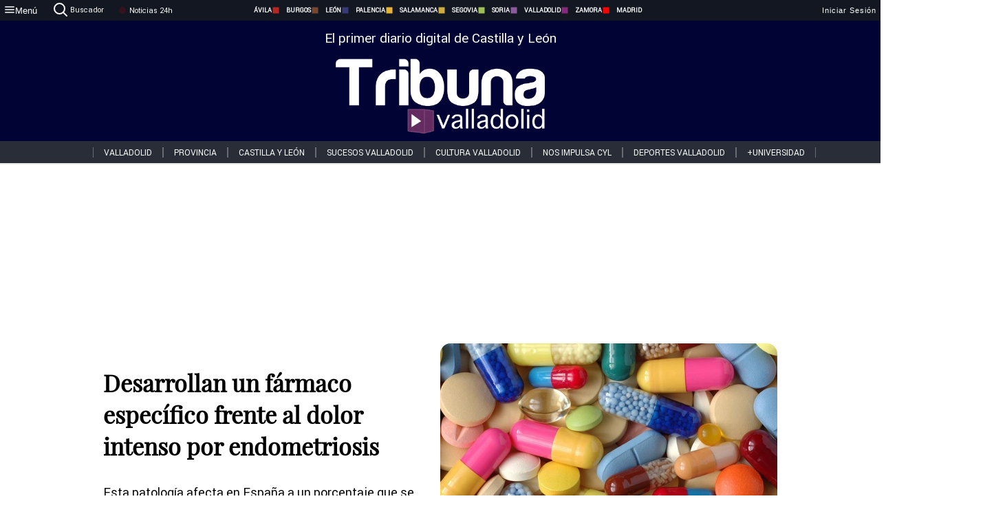

--- FILE ---
content_type: text/html; charset=utf-8
request_url: https://www.tribunavalladolid.com/noticias/324333/desarrollan-un-f?-rmaco-especifico-frente-al-dolor-intenso-por-endometriosis
body_size: 72192
content:
<!DOCTYPE html><html lang="es" style="--accent-color:#094e78"><head><link rel="preconnect" href="https://fonts.gstatic.com" crossorigin=""><base href="/"><link rel="Preload" href="/assets/fonts/PlayfairDisplay/PlayfairDisplay-Regular.woff2" as="font" type="font/woff2" crossorigin=""><link rel="Preload" href="/assets/fonts/Roboto/Roboto-Regular.woff2" as="font" type="font/woff2" crossorigin=""><style>@font-face{font-family:"Playfair Display";src:url("/assets/fonts/PlayfairDisplay/PlayfairDisplay-Regular.woff2") format("woff2");font-display:swap}@font-face{font-family:Roboto;src:url("/assets/fonts/Roboto/Roboto-Regular.woff2") format("woff2");font-display:swap}html{overscroll-behavior-y:auto}body{overscroll-behavior-y:auto;margin:0;font-family:Roboto,"Helvetica Neue",sans-serif!important;font-size:16px;overflow-x:clip;min-height:100dvh}</style><!-- Important tags --><meta charset="utf-8"><meta name="viewport" content="width=device-width,initial-scale=1"><title>Desarrollan un fármaco específico frente al dolor intenso por endometriosis - Tribuna de Valladolid.</title><!-- Preconnect links --><link rel="dns-preconnect" href="https://www.tribunavalladolid.com/"><link rel="dns-preconnect" href="https://www.tribunasoria.com/"><link rel="dns-preconnect" href="https://www.tribunaleon.com/"><link rel="dns-preconnect" href="https://www.tribunapalencia.com/"><link rel="dns-preconnect" href="https://www.tribunaburgos.com/"><link rel="dns-preconnect" href="https://www.tribunazamora.com/"><link rel="dns-preconnect" href="https://www.tribunasegovia.com/"><link rel="dns-preconnect" href="https://www.tribunaavila.com/"><link rel="dns-preconnect" href="https://www.tribunasalamanca.com/"><link rel="dns-preconnect" href="https://www.tribunanoticias.es/"><link rel="dns-preconnect" href="https://www.tribuna.isquad.es/"><link rel="dns-preconnect" href="https://tribuna.isquad.es"><link rel="dns-preconnect" href="https://www.google-analytics.com"><link rel="dns-preconnect" href="https://www.googletagmanager.com"><link rel="dns-preconnect" href="https://fonts.googleapis.com"><link rel="dns-preconnect" href="https://fonts.gstatic.com" crossorigin=""><meta name="description" content="Esta patología afecta en España a un porcentaje que se sitúa entre el 5% y el 10% de las mujeres en edad fértil"><!-- Preload links --><style>@font-face{font-family:'Material Icons';font-style:normal;font-weight:400;font-display:swap;src:url(https://fonts.gstatic.com/s/materialicons/v145/flUhRq6tzZclQEJ-Vdg-IuiaDsNc.woff2) format('woff2')}.material-icons{font-family:'Material Icons';font-weight:400;font-style:normal;font-size:24px;line-height:1;letter-spacing:normal;text-transform:none;display:inline-block;white-space:nowrap;word-wrap:normal;direction:ltr;-webkit-font-feature-settings:'liga';-webkit-font-smoothing:antialiased}</style><!-- Normal links --><link rel="canonical" href="https://www.tribunavalladolid.com/noticias/324333/desarrollan-un-f?-rmaco-especifico-frente-al-dolor-intenso-por-endometriosis"><link rel="alternate" type="application/rss+xml" href=""><link rel="icon" type="image/x-icon" href="favicon.ico"><!-- Seo Meta tags --><meta name="theme-color" content="#1976d2"><meta property="og:title" content="Desarrollan un fármaco específico frente al dolor intenso por endometriosis "><meta property="og:locale" content="es_ES"><meta property="og:image" itemprop="image" content="https://www.tribunasalamanca.com/uploads/imagenes/images/2023/3/13/324333/20230313133758_caratula.jpg"><meta property="og:url" content="https://www.tribunavalladolid.com/noticias/324333/desarrollan-un-farmaco-especifico-frente-al-dolor-intenso-por-endometriosis"><meta property="og:description" content="Esta patología afecta en España a un porcentaje que se sitúa entre el 5% y el 10% de las mujeres en edad fértil"><meta name="twitter:card" content="summary_large_image"><meta property="article:author" content="R.C.G.T "><meta property="article:publisher" content="Tribuna de Valladolid."><meta property="og:site_name" content="Tribuna de Valladolid."><meta property="article:published_time" content="2023-03-13T08:34:00.000Z"><meta property="article:modified_time" content="2023-03-13T08:34:00.000Z"><meta name="DC.title" lang="es" content="Desarrollan un fármaco específico frente al dolor intenso por endometriosis "><meta name="DC.creator" content="R.C.G.T "><meta name="DC.publisher" content="Tribuna de Valladolid."><meta name="DC.description" lang="es" content="Esta patología afecta en España a un porcentaje que se sitúa entre el 5% y el 10% de las mujeres en edad fértil"><meta name="DC.subject" lang="es" content="Esta patología afecta en España a un porcentaje que se sitúa entre el 5% y el 10% de las mujeres en edad fértil"><meta name="DC.date" scheme="W3CDTF" content="2023-03-13T08:34:00.000Z"><meta name="DC.date.issued" content="2023-03-13T08:34:00.000Z"><meta name="DC.language" scheme="RFC1766" content="es"><meta name="robots" content="max-image-preview:large"><!-- Defer scripts --><link rel="manifest" href="manifest.webmanifest"><meta name="theme-color" content="#1976d2"><!-- Taboola Script --><script type="text/javascript">window._taboola=window._taboola||[],_taboola.push({article:"auto"}),function(e,o,t,n){document.getElementById(n)||(e.async=1,e.src="//cdn.taboola.com/libtrc/tribunacontenidosdigitalessl-network/loader.js",e.id=n,o.parentNode.insertBefore(e,o))}(document.createElement("script"),document.getElementsByTagName("script")[0],0,"tb_loader_script"),window.performance&&"function"==typeof window.performance.mark&&window.performance.mark("tbl_ic")</script><link rel="stylesheet" rel="preload" as="style" onload='this.onload=null,this.rel="stylesheet"' href="styles-57ANUTR2.css"><script async="" src="https://www.googletagmanager.com/gtag/js?id=G-W4JCPBWBN8"></script><style ng-app-id="serverApp">[_ngcontent-serverApp-c1229433375]:root{--color-avila:#eab630;--color-burgos:#b62622;--color-leon:#764731;--color-palencia:#383976;--color-salamanca:#e8b436;--color-segovia:#ceac3f;--color-soria:#9ebf56;--color-valladolid:#8d5b9d;--color-zamora:#852a7a}.sidenav-menu[_ngcontent-serverApp-c1229433375]{background-color:#131722;color:#fff}.mat-drawer-content[_ngcontent-serverApp-c1229433375]{min-height:100dvh;display:flex;flex-direction:column;overflow:unset;max-width:100dvw;overflow-x:clip}.mat-drawer-container[_ngcontent-serverApp-c1229433375]{overflow:unset;max-width:100dvw;overflow-x:clip}.contenedor-sidenav-menu[_ngcontent-serverApp-c1229433375]{background-color:#fff}.home-contenedor[_ngcontent-serverApp-c1229433375]{padding:20px;display:flex;justify-content:center;font-size:14px;max-width:100dvw;overflow-x:clip;flex-grow:1}.home-contenedor.fondo-publicidad-full[_ngcontent-serverApp-c1229433375]{background-repeat:no-repeat;background-attachment:inherit;background-size:100%}.publiFullSticky[_ngcontent-serverApp-c1229433375]{background-attachment:fixed!important}.center-container[_ngcontent-serverApp-c1229433375]:has(#HOME-CABECERA-SKIN:not(:empty))>#HOME-CABECERA[_ngcontent-serverApp-c1229433375]{display:none}.center-container[_ngcontent-serverApp-c1229433375]:has(#HOME-CABECERA-SKIN:empty)>#HOME-CABECERA-SKIN[_ngcontent-serverApp-c1229433375]{display:none}#HOME-CABECERA-SKIN[_ngcontent-serverApp-c1229433375]{width:1010px;min-height:150px;display:flex;justify-content:center;align-items:center;box-sizing:border-box}#HOME-CABECERA[_ngcontent-serverApp-c1229433375]{width:1010px;display:flex;justify-content:center;align-items:center;box-sizing:border-box}#SKY_L_SUP2[_ngcontent-serverApp-c1229433375]:empty,#SKY_L_SUP[_ngcontent-serverApp-c1229433375]:empty,#SKY_R_INF2[_ngcontent-serverApp-c1229433375]:empty,#SKY_R_INF[_ngcontent-serverApp-c1229433375]:empty,#SKY_R_SUP2[_ngcontent-serverApp-c1229433375]:empty,#SKY_R_SUP[_ngcontent-serverApp-c1229433375]:empty{height:0}#SKY_L_INF2[_ngcontent-serverApp-c1229433375],#SKY_L_INF[_ngcontent-serverApp-c1229433375],#SKY_L_SUP2[_ngcontent-serverApp-c1229433375],#SKY_L_SUP[_ngcontent-serverApp-c1229433375]{width:300px;display:flex;flex-direction:column;justify-content:center;align-items:end}#SKY_R_INF2[_ngcontent-serverApp-c1229433375],#SKY_R_INF[_ngcontent-serverApp-c1229433375],#SKY_R_SUP2[_ngcontent-serverApp-c1229433375],#SKY_R_SUP[_ngcontent-serverApp-c1229433375]{width:300px;display:flex;flex-direction:column;justify-content:center;align-items:start}.contenedor-publicidad-sky[_ngcontent-serverApp-c1229433375]{position:sticky!important;top:45px!important;height:100%}.sky-l[_ngcontent-serverApp-c1229433375] img[_ngcontent-serverApp-c1229433375],.sky-l[_ngcontent-serverApp-c1229433375] video[_ngcontent-serverApp-c1229433375],.sky-r[_ngcontent-serverApp-c1229433375] img[_ngcontent-serverApp-c1229433375],.sky-r[_ngcontent-serverApp-c1229433375] video[_ngcontent-serverApp-c1229433375]{width:inherit;max-width:300px}.contenedor-publicidad-header[_ngcontent-serverApp-c1229433375]{width:100%;text-align:center;min-height:90px}.contenedor-publicidad-sky[_ngcontent-serverApp-c1229433375] .sky-l[_ngcontent-serverApp-c1229433375],.contenedor-publicidad-sky[_ngcontent-serverApp-c1229433375] .sky-r[_ngcontent-serverApp-c1229433375]{width:100%}.publicidad-sticky-left[_ngcontent-serverApp-c1229433375],.publicidad-sticky-right[_ngcontent-serverApp-c1229433375]{display:flex;flex-direction:column;position:fixed;top:45px}.publicidad-no-sticky[_ngcontent-serverApp-c1229433375]{display:flex;flex-direction:column}.center-container[_ngcontent-serverApp-c1229433375]{display:flex;flex-direction:column;align-items:center;row-gap:1em}.contenedor-noticias[_ngcontent-serverApp-c1229433375]{position:relative;width:980px}.contenedor-noticias.fondo-publicidad-full[_ngcontent-serverApp-c1229433375]{background-color:#fff;margin-top:10em;padding:2em}.contenedor-noticias[_ngcontent-serverApp-c1229433375]>.contenedor-publicidad[_ngcontent-serverApp-c1229433375]{margin-bottom:24px;z-index:99999}.sidenav-menu[_ngcontent-serverApp-c1229433375]{width:500px}.footer-placeholder[_ngcontent-serverApp-c1229433375]{width:100%}.contenedor-publicidad-footer[_ngcontent-serverApp-c1229433375]{position:fixed;bottom:0;left:50%;transform:translate(-50%);margin-bottom:0!important}.contenedor-publicidad-footer-movil[_ngcontent-serverApp-c1229433375]{display:none}.close-pub[_ngcontent-serverApp-c1229433375]{float:right;display:inline-block;padding:2px 5px;background:#ccc;z-index:99}.stickyGoogle[_ngcontent-serverApp-c1229433375]{min-height:600px!important;height:600px!important;width:320px;margin:0 auto}.publicidadGoogleFullWidth[_ngcontent-serverApp-c1229433375]{width:100%;min-height:50px}.publicidadIntersticial[_ngcontent-serverApp-c1229433375]{position:fixed;inset:0;background-color:#000c;display:flex;align-items:center;justify-content:center;z-index:999999}.publicidadIntersticial[_ngcontent-serverApp-c1229433375] img[_ngcontent-serverApp-c1229433375]{width:100%;object-fit:cover}.publicidadIntersticial[_ngcontent-serverApp-c1229433375] .btnCerrarInstersticial[_ngcontent-serverApp-c1229433375]{position:absolute;bottom:20px;left:50%;transform:translate(-50%);padding:10px 20px;background-color:#094e78;color:#fff;border:none;border-radius:4px;font-size:16px;font-weight:700;cursor:pointer;transition:background-color .3s ease}.publicidadIntersticial[_ngcontent-serverApp-c1229433375] .btnCerrarInstersticial[_ngcontent-serverApp-c1229433375]:hover{background-color:#073c5c}@media only screen and (max-width:1645px){.sidenav-menu[_ngcontent-serverApp-c1229433375]{width:400px}}@media only screen and (max-width:1150px){.home-contenedor[_ngcontent-serverApp-c1229433375]>.contenedor-publicidad-sky[_ngcontent-serverApp-c1229433375]{display:none}.home-contenedor[_ngcontent-serverApp-c1229433375]{margin:30px;display:flex}}@media only screen and (max-width:992px){#HOME-CABECERA-SKIN[_ngcontent-serverApp-c1229433375],.contenedor-noticias[_ngcontent-serverApp-c1229433375]{width:750px}}@media only screen and (max-width:768px){#HOME-CABECERA-SKIN[_ngcontent-serverApp-c1229433375],#HOME-CABECERA[_ngcontent-serverApp-c1229433375]{display:none}.sidenav-menu[_ngcontent-serverApp-c1229433375]{width:65%!important}mat-sidenav[_ngcontent-serverApp-c1229433375]{position:fixed;top:0;overflow:auto}.home-contenedor[_ngcontent-serverApp-c1229433375]{margin:65px 10px 10px;padding:0}.center-container[_ngcontent-serverApp-c1229433375]{width:100%}.contenedor-noticias[_ngcontent-serverApp-c1229433375]{width:100%;min-width:0}.contenedor-publicidad[_ngcontent-serverApp-c1229433375],.contenedor-publicidad[_ngcontent-serverApp-c1229433375] img[_ngcontent-serverApp-c1229433375]{width:100%}.contenedor-publicidad-header[_ngcontent-serverApp-c1229433375]{display:none}.home-contenedor.fondo-publicidad-full[_ngcontent-serverApp-c1229433375]{background-image:unset}.contenedor-noticias.fondo-publicidad-full[_ngcontent-serverApp-c1229433375]{margin-top:0;padding:0}}@media only screen and (max-width:480px){.contenedor-publicidad-footer[_ngcontent-serverApp-c1229433375]{display:none}.contenedor-publicidad-footer-movil[_ngcontent-serverApp-c1229433375]{display:block;position:fixed;bottom:0;left:50%;transform:translate(-50%);margin-bottom:0!important}}</style><style ng-app-id="serverApp">.header-movil[_ngcontent-serverApp-c2748453626]{display:none}.header-desktop[_ngcontent-serverApp-c2748453626]{display:block}@media (max-width:780px){.header-movil[_ngcontent-serverApp-c2748453626]{display:block}.header-desktop[_ngcontent-serverApp-c2748453626]{display:none}}</style><style ng-app-id="serverApp">footer[_ngcontent-serverApp-c924445457]{--color-texto-uno:#ffffff;--color-texto-dos:#ffffff;--color-fondo-newsletter:#0a4b75;--color-fondo-links:#000434;margin-top:3em;min-height:360px}form[_ngcontent-serverApp-c924445457]{display:inline-flex;gap:1em;flex-wrap:wrap}input[_ngcontent-serverApp-c924445457]{height:35px;border:none;padding:0 1em}.spacer[_ngcontent-serverApp-c924445457]{margin:auto}.newsform[_ngcontent-serverApp-c924445457] input[_ngcontent-serverApp-c924445457]::placeholder{color:var(--color-fondo-links);opacity:1}[_ngcontent-serverApp-c924445457]:-ms-input-placeholder{color:var(--color-fondo-links)}[_ngcontent-serverApp-c924445457]::-ms-input-placeholder{color:var(--color-fondo-links)}.subButton[_ngcontent-serverApp-c924445457]{border:none;color:#fff;background-color:var(--color-fondo-links);--mdc-text-button-label-text-color:#ffffff;padding:.8em 1.5em;letter-spacing:1px}.txt-newsletter[_ngcontent-serverApp-c924445457]{text-align:left;color:var(--color-texto-uno);margin-bottom:.5em}.first[_ngcontent-serverApp-c924445457]{background-color:var(--color-fondo-newsletter);display:flex;justify-content:center;padding-top:2em;padding-bottom:2em}.first-container[_ngcontent-serverApp-c924445457]{width:60%;display:flex;justify-content:var(--align-firstContainer,space-between)}.rrssbutton[_ngcontent-serverApp-c924445457]{height:35px;width:35px;border-radius:50%;background-color:var(--color-fondo-links);display:flex;justify-content:center;align-items:center;margin-left:.5em}.txt-rrss[_ngcontent-serverApp-c924445457]{text-align:right;color:var(--color-texto-dos);margin-bottom:.5em}.rrss[_ngcontent-serverApp-c924445457]{display:flex}.footer-nav[_ngcontent-serverApp-c924445457]{flex-grow:1}.footer-header[_ngcontent-serverApp-c924445457]{font-weight:700;color:#fff;margin-bottom:.5em}.footer-nav[_ngcontent-serverApp-c924445457] a[_ngcontent-serverApp-c924445457]{font-size:.9em;color:#fff;text-decoration:none;cursor:pointer;display:block}.second[_ngcontent-serverApp-c924445457]{background-color:var(--color-fondo-links);display:flex;justify-content:center;padding-top:2.5em;padding-bottom:2.5em}.second-container[_ngcontent-serverApp-c924445457]{width:60%;display:flex}.container-left[_ngcontent-serverApp-c924445457]{justify-content:left}.container-left[_ngcontent-serverApp-c924445457] .footer-nav[_ngcontent-serverApp-c924445457]{margin-right:auto}.container-left[_ngcontent-serverApp-c924445457] .footer-nav[_ngcontent-serverApp-c924445457]>[_ngcontent-serverApp-c924445457]{text-align:left}.text-right[_ngcontent-serverApp-c924445457]{text-align:right}.container-right[_ngcontent-serverApp-c924445457] .footer-nav[_ngcontent-serverApp-c924445457]>[_ngcontent-serverApp-c924445457]{text-align:right}.link-spacer[_ngcontent-serverApp-c924445457]{padding-bottom:8px}.showFooter[_ngcontent-serverApp-c924445457]{visibility:hidden}.custom-modal--container[_ngcontent-serverApp-c924445457]{position:fixed;inset:0;display:flex;justify-content:center;align-items:center;z-index:10000;background-color:#000000cb}.custom-modal--container[_ngcontent-serverApp-c924445457]>.text[_ngcontent-serverApp-c924445457]{background:#fff;padding:32px;display:flex;flex-direction:column;align-items:center;border-radius:5px}@media only screen and (max-width:916px){.first-container[_ngcontent-serverApp-c924445457]{width:65%}.second-container[_ngcontent-serverApp-c924445457]{width:75%}}@media only screen and (max-width:770px){.first-container[_ngcontent-serverApp-c924445457]{width:80%;display:flex;justify-content:center;flex-direction:column;margin:0 1em}.text-right[_ngcontent-serverApp-c924445457]{text-align:unset}.newsletter-container[_ngcontent-serverApp-c924445457]{margin-bottom:1em}.txt-rrss[_ngcontent-serverApp-c924445457]{text-align:var(--align-text-footer,left)}.rrssbutton[_ngcontent-serverApp-c924445457]{margin-left:0;margin-right:.5em}.second-container[_ngcontent-serverApp-c924445457]{padding:1em;width:100%;display:grid;grid-template:"1fr 1fr" "1fr 1fr";justify-content:center;align-items:flex-start;gap:8%}.second-container[_ngcontent-serverApp-c924445457] .footer-nav[_ngcontent-serverApp-c924445457]:first-child{order:2}.second-container[_ngcontent-serverApp-c924445457] .footer-nav[_ngcontent-serverApp-c924445457]:nth-child(2){order:4}.second-container[_ngcontent-serverApp-c924445457] .footer-nav[_ngcontent-serverApp-c924445457]:nth-child(3){margin-left:1em;order:1}.second-container[_ngcontent-serverApp-c924445457] .footer-nav[_ngcontent-serverApp-c924445457]:nth-child(4){margin-left:1em;order:3}.container-left[_ngcontent-serverApp-c924445457]{margin-bottom:1.5em}.footer-nav[_ngcontent-serverApp-c924445457]{flex-direction:column;display:flex;justify-content:center;flex-grow:0}.container-right[_ngcontent-serverApp-c924445457] .footer-nav[_ngcontent-serverApp-c924445457]>[_ngcontent-serverApp-c924445457]{text-align:left}}</style><style ng-app-id="serverApp">.contenedor-menu-burguer[_ngcontent-serverApp-c1795196411]{width:100%;background-color:var(--background-menu-color);position:sticky;height:30px;z-index:99998;top:0}.nav-menu-burguer[_ngcontent-serverApp-c1795196411]{width:100%;height:100%;margin:0 auto;text-align:center;display:flex;color:#fff;font-size:.75em!important;justify-content:space-between}.nav-menu-burguer[_ngcontent-serverApp-c1795196411] .nav-3-columns[_ngcontent-serverApp-c1795196411]{text-align:left;display:flex;flex:1}.nav-menu-burguer[_ngcontent-serverApp-c1795196411] .nav-3-columns[_ngcontent-serverApp-c1795196411] div[_ngcontent-serverApp-c1795196411]{align-self:center}.nav-menu-burguer[_ngcontent-serverApp-c1795196411] .nav-3-columns[_ngcontent-serverApp-c1795196411] .menu-burguer-btn[_ngcontent-serverApp-c1795196411]{background-color:transparent;--mdc-text-button-label-text-color:var(--color-texto-boton-burguer);height:30px;overflow:hidden;display:flex;align-items:center;justify-content:center;gap:8px;border:none}.nav-menu-burguer[_ngcontent-serverApp-c1795196411] .nav-3-columns[_ngcontent-serverApp-c1795196411] .menu-burguer-btn[_ngcontent-serverApp-c1795196411] span[_ngcontent-serverApp-c1795196411]{color:#fff;font-style:Roboto,sans-serif}.nav-menu-burguer[_ngcontent-serverApp-c1795196411] .nav-3-columns[_ngcontent-serverApp-c1795196411] .menu-burguer-btn[_ngcontent-serverApp-c1795196411]:hover{cursor:pointer}.nav-menu-burguer[_ngcontent-serverApp-c1795196411] .nav-3-columns[_ngcontent-serverApp-c1795196411] .buscador[_ngcontent-serverApp-c1795196411]{vertical-align:center;font-size:1.2em;display:flex;flex-direction:row;align-items:center;cursor:pointer;margin:0 1.5em;justify-content:center}.nav-menu-burguer[_ngcontent-serverApp-c1795196411] .nav-4-columns[_ngcontent-serverApp-c1795196411]{align-self:center;font-size:1em;font-weight:600;text-transform:uppercase;display:flex;gap:3rem;height:100%;align-items:center}.nav-menu-burguer[_ngcontent-serverApp-c1795196411] .nav-contacto[_ngcontent-serverApp-c1795196411]{font-size:1.2em;display:flex;align-items:center;color:inherit;text-decoration:none}.nav-menu-burguer[_ngcontent-serverApp-c1795196411] .nav-login[_ngcontent-serverApp-c1795196411]{font-size:1.2em;display:flex;flex:1;justify-content:flex-end;column-gap:1em}.nav-menu-burguer[_ngcontent-serverApp-c1795196411] .nav-login[_ngcontent-serverApp-c1795196411] .icon-login[_ngcontent-serverApp-c1795196411]{display:none;vertical-align:middle}.nav-menu-burguer[_ngcontent-serverApp-c1795196411] .nav-login[_ngcontent-serverApp-c1795196411] .icon-login[_ngcontent-serverApp-c1795196411] a[_ngcontent-serverApp-c1795196411]{display:block;margin-right:15px}.nav-menu-burguer[_ngcontent-serverApp-c1795196411] .nav-login[_ngcontent-serverApp-c1795196411] div[_ngcontent-serverApp-c1795196411]{white-space:nowrap;align-self:center;cursor:pointer;display:flex;gap:1em}.nav-menu-burguer[_ngcontent-serverApp-c1795196411] .nav-login[_ngcontent-serverApp-c1795196411] div[_ngcontent-serverApp-c1795196411] a[_ngcontent-serverApp-c1795196411]{color:#fff;text-decoration:none}.noticias24hrs[_ngcontent-serverApp-c1795196411] a[_ngcontent-serverApp-c1795196411]{margin-left:0!important}.play-radio[_ngcontent-serverApp-c1795196411]{cursor:pointer;margin-top:.25rem;margin-left:.25rem}.news-24hours[_ngcontent-serverApp-c1795196411]{text-decoration:none;color:#fff}.register-btn[_ngcontent-serverApp-c1795196411]{display:flex;background:0 0;border:none;color:#fff;font-size:1em;letter-spacing:1px;border-radius:5px;--mdc-text-button-label-text-color:#ffffff}.register-btn[_ngcontent-serverApp-c1795196411]:hover{cursor:pointer}.txt-buscador[_ngcontent-serverApp-c1795196411]{margin-left:.2em;margin-bottom:.1em}.nav-menu-burguer .nav-4-columns .item>a{display:flex;align-items:center}.logo-mobile[_ngcontent-serverApp-c1795196411]{display:none;align-self:center;font-size:1em;font-weight:500;text-transform:uppercase;max-height:33px;width:4rem;height:100%}.btn-sesion[_ngcontent-serverApp-c1795196411]{display:flex;background:0 0;border:none;color:#fff;font-size:1em;letter-spacing:1px;--mdc-text-button-label-text-color:#ffffff}.btn-sesion[_ngcontent-serverApp-c1795196411]:hover{cursor:pointer}.container-buscador[_ngcontent-serverApp-c1795196411]{display:flex;padding:10px;position:fixed;top:40px;border-radius:0 0 5px 5px;background-color:#131722}.container-buscador[_ngcontent-serverApp-c1795196411] .form-buscador[_ngcontent-serverApp-c1795196411]{display:flex;flex-direction:row}.container-buscador[_ngcontent-serverApp-c1795196411] .form-buscador[_ngcontent-serverApp-c1795196411] input[_ngcontent-serverApp-c1795196411]{border:0;outline:0;background:0 0;border-bottom:1px solid #fff;color:#fff;margin-left:1em;margin-right:1em}.container-buscador[_ngcontent-serverApp-c1795196411] .form-buscador[_ngcontent-serverApp-c1795196411] input[_ngcontent-serverApp-c1795196411]::placeholder{color:#595959}.container-buscador[_ngcontent-serverApp-c1795196411] .form-buscador[_ngcontent-serverApp-c1795196411] input[_ngcontent-serverApp-c1795196411]:hover{cursor:auto}.container-buscador[_ngcontent-serverApp-c1795196411] .form-buscador[_ngcontent-serverApp-c1795196411]:hover{cursor:pointer}.btn-login[_ngcontent-serverApp-c1795196411]{border:none;background:0 0;color:#fff;letter-spacing:2px}.btn-login[_ngcontent-serverApp-c1795196411]:hover{cursor:pointer}.logOut--container[_ngcontent-serverApp-c1795196411]{position:sticky}.logOut--container[_ngcontent-serverApp-c1795196411] .logOut--button[_ngcontent-serverApp-c1795196411]{position:fixed;background-color:#fff;right:0;border:none;border-radius:5px;letter-spacing:1px;padding:2em 0}.logOut--container[_ngcontent-serverApp-c1795196411] .logOut--button[_ngcontent-serverApp-c1795196411]:hover{cursor:pointer}.logOut--container[_ngcontent-serverApp-c1795196411] .logOut--button[_ngcontent-serverApp-c1795196411]:hover span[_ngcontent-serverApp-c1795196411]{background-color:#0001}.logOut--container[_ngcontent-serverApp-c1795196411] .logOut--button[_ngcontent-serverApp-c1795196411] span[_ngcontent-serverApp-c1795196411]{padding:1em;font-size:1.2em}@media only screen and (max-width:1620px){.nav-menu-burguer[_ngcontent-serverApp-c1795196411] .nav-4-columns[_ngcontent-serverApp-c1795196411]{gap:2rem}}@media only screen and (max-width:1500px){.contenedor-menu-burguer[_ngcontent-serverApp-c1795196411]{font-size:15px}.nav-menu-burguer[_ngcontent-serverApp-c1795196411] .nav-4-columns[_ngcontent-serverApp-c1795196411] .item[_ngcontent-serverApp-c1795196411]{margin:0 .5em}.nav-menu-burguer[_ngcontent-serverApp-c1795196411] .nav-4-columns[_ngcontent-serverApp-c1795196411]{gap:0}}@media only screen and (max-width:1280px){.contenedor-menu-burguer[_ngcontent-serverApp-c1795196411]{font-size:12px}}@media only screen and (max-width:1279px){#buscador[_ngcontent-serverApp-c1795196411],#login[_ngcontent-serverApp-c1795196411]{display:none}}@media only screen and (max-width:1150px){.nav-menu-burguer[_ngcontent-serverApp-c1795196411] .nav-3-columns[_ngcontent-serverApp-c1795196411] .menu-burguer-btn[_ngcontent-serverApp-c1795196411] span[_ngcontent-serverApp-c1795196411],.nav-menu-burguer[_ngcontent-serverApp-c1795196411] .nav-4-columns[_ngcontent-serverApp-c1795196411]{display:none}}@media only screen and (max-width:780px){.contenedor-menu-burguer[_ngcontent-serverApp-c1795196411]{background-color:var(--background-menu-color-movil);height:54px}.logo-mobile[_ngcontent-serverApp-c1795196411]{flex:auto;display:block}.nav-menu-burguer[_ngcontent-serverApp-c1795196411]{height:100%}.nav-menu-burguer[_ngcontent-serverApp-c1795196411] .nav-login[_ngcontent-serverApp-c1795196411]{padding-right:5px}.nav-menu-burguer[_ngcontent-serverApp-c1795196411] .nav-login[_ngcontent-serverApp-c1795196411] div[_ngcontent-serverApp-c1795196411]{padding:0}.nav-menu-burguer[_ngcontent-serverApp-c1795196411] .nav-login[_ngcontent-serverApp-c1795196411] .txt-login[_ngcontent-serverApp-c1795196411]{display:none}.nav-menu-burguer[_ngcontent-serverApp-c1795196411] .nav-login[_ngcontent-serverApp-c1795196411] .btn-sesion[_ngcontent-serverApp-c1795196411]{min-width:16px}.nav-menu-burguer[_ngcontent-serverApp-c1795196411] .nav-login[_ngcontent-serverApp-c1795196411] .icon-login[_ngcontent-serverApp-c1795196411]{display:inline-block}.nav-menu-burguer[_ngcontent-serverApp-c1795196411] .nav-3-columns[_ngcontent-serverApp-c1795196411] .menu-burguer-btn[_ngcontent-serverApp-c1795196411]{background-color:transparent;height:100%;min-width:53px;padding:0;left:10px;top:50%;border:none}.nav-menu-burguer[_ngcontent-serverApp-c1795196411] .nav-3-columns[_ngcontent-serverApp-c1795196411] .menu-burguer-btn[_ngcontent-serverApp-c1795196411] .mat-icon[_ngcontent-serverApp-c1795196411]{font-size:1.45rem;width:1.45rem;height:1.45rem}.nav-menu-burguer[_ngcontent-serverApp-c1795196411] .nav-3-columns[_ngcontent-serverApp-c1795196411] .buscador[_ngcontent-serverApp-c1795196411]{margin-left:.5em}.sidenav-menu[_ngcontent-serverApp-c1795196411]{width:65%!important}.buscador[_ngcontent-serverApp-c1795196411],.container-login[_ngcontent-serverApp-c1795196411],.container-register[_ngcontent-serverApp-c1795196411],.radioTxt[_ngcontent-serverApp-c1795196411],.radio[_ngcontent-serverApp-c1795196411],.txt-buscador[_ngcontent-serverApp-c1795196411],.txt-login[_ngcontent-serverApp-c1795196411]{display:none!important}}@media only screen and (max-width:464px){.register-btn[_ngcontent-serverApp-c1795196411]{display:none}.nav-menu-burguer[_ngcontent-serverApp-c1795196411] .nav-login[_ngcontent-serverApp-c1795196411],.nav-menu-burguer[_ngcontent-serverApp-c1795196411] .nav-login[_ngcontent-serverApp-c1795196411] div[_ngcontent-serverApp-c1795196411]{padding:0}.nav-menu-burguer[_ngcontent-serverApp-c1795196411] .nav-login[_ngcontent-serverApp-c1795196411] .btn-sesion[_ngcontent-serverApp-c1795196411]{min-width:0}.nav-menu-burguer[_ngcontent-serverApp-c1795196411] .nav-3-columns[_ngcontent-serverApp-c1795196411] .buscador[_ngcontent-serverApp-c1795196411]{display:none}}@keyframes _ngcontent-serverApp-c1795196411_flickerAnimation{0%{opacity:1}50%{opacity:0}to{opacity:1}}@-o-keyframes flickerAnimation{0%{opacity:1}50%{opacity:0}to{opacity:1}}@-moz-keyframes flickerAnimation{0%{opacity:1}50%{opacity:0}to{opacity:1}}@-webkit-keyframes _ngcontent-serverApp-c1795196411_flickerAnimation{0%{opacity:1}50%{opacity:0}to{opacity:1}}.animate-flicker[_ngcontent-serverApp-c1795196411]{-webkit-animation:_ngcontent-serverApp-c1795196411_flickerAnimation 1s infinite;-moz-animation:flickerAnimation 1s infinite;-o-animation:flickerAnimation 1s infinite;animation:_ngcontent-serverApp-c1795196411_flickerAnimation 1s infinite}.icon-circle[_ngcontent-serverApp-c1795196411]{height:10px;width:10px;background-color:red;border-radius:50%;display:inline-block;margin:5px}</style><style ng-app-id="serverApp">.header[_ngcontent-serverApp-c2647492551]{position:fixed;top:54px;width:100%;z-index:1000}.header[_ngcontent-serverApp-c2647492551] .sub-header[_ngcontent-serverApp-c2647492551]{display:flex;max-height:50px;padding:0;background-color:var(--color-fondo-menu,#eee);top:0;margin-top:0;transition:margin .4s ease-in-out;z-index:1;align-items:center;height:50px}.header[_ngcontent-serverApp-c2647492551] .sub-header[_ngcontent-serverApp-c2647492551] .buscador[_ngcontent-serverApp-c2647492551]{width:fit-content;max-width:200px;height:fit-content;position:relative;min-width:50px}.header[_ngcontent-serverApp-c2647492551] .sub-header[_ngcontent-serverApp-c2647492551] .buscador[_ngcontent-serverApp-c2647492551] .search_form[_ngcontent-serverApp-c2647492551]{display:flex;align-items:center}.header[_ngcontent-serverApp-c2647492551] .sub-header[_ngcontent-serverApp-c2647492551] .buscador[_ngcontent-serverApp-c2647492551] .search_form[_ngcontent-serverApp-c2647492551] .btn-search[_ngcontent-serverApp-c2647492551]{background:0 0;position:absolute;right:0;border:none}.header[_ngcontent-serverApp-c2647492551] .sub-header[_ngcontent-serverApp-c2647492551] .spacer[_ngcontent-serverApp-c2647492551]{margin:0 auto}.header[_ngcontent-serverApp-c2647492551] .sub-header[_ngcontent-serverApp-c2647492551] .toggle-group[_ngcontent-serverApp-c2647492551]{display:flex;height:100%}.header[_ngcontent-serverApp-c2647492551] .sub-header[_ngcontent-serverApp-c2647492551] .toggle-group[_ngcontent-serverApp-c2647492551] button[_ngcontent-serverApp-c2647492551]{border:solid 1px rgb(224.4,224.4,224.4);border-radius:4px;padding:0 12px;background:#fff}.header[_ngcontent-serverApp-c2647492551] .sub-header[_ngcontent-serverApp-c2647492551] .toggle-group[_ngcontent-serverApp-c2647492551] .selected[_ngcontent-serverApp-c2647492551]{background:#e0e0e0;color:#393876}.header[_ngcontent-serverApp-c2647492551] .sub-header[_ngcontent-serverApp-c2647492551] .btn-login[_ngcontent-serverApp-c2647492551]{padding:0 12px;border:none}.header[_ngcontent-serverApp-c2647492551] .sub-header[_ngcontent-serverApp-c2647492551] .radio[_ngcontent-serverApp-c2647492551]{display:flex;flex-direction:row;justify-content:center;align-items:center;min-width:50px;text-decoration:none;gap:5px;margin-left:12px}.header[_ngcontent-serverApp-c2647492551] .sub-header[_ngcontent-serverApp-c2647492551] .radio[_ngcontent-serverApp-c2647492551] .radioIcon[_ngcontent-serverApp-c2647492551]{margin-left:0;display:inline-block;position:relative;vertical-align:top;font-size:1.4rem;height:1.4rem;width:1.4rem}.input-search[_ngcontent-serverApp-c2647492551]{height:45px;width:36px;border-style:none;padding:0 0 0 .5em;font-size:16px;font-family:Roboto,Times New Roman,Times,serif;font-weight:400;transition:all .25s cubic-bezier(0,.11,.35,2);background-color:#ffffff0d;color:#000}.input-search[_ngcontent-serverApp-c2647492551]::placeholder{color:#000}.showInput[_ngcontent-serverApp-c2647492551]{width:150px;border-radius:0;background-color:#ffffff0d;padding-right:50px}.closeInput[_ngcontent-serverApp-c2647492551]{visibility:hidden;width:0;transition:visibility 0s,all .25s cubic-bezier(0,.11,.35,2)}@keyframes _ngcontent-serverApp-c2647492551_flickerAnimation{0%{opacity:1}50%{opacity:0}to{opacity:1}}@-o-keyframes flickerAnimation{0%{opacity:1}50%{opacity:0}to{opacity:1}}@-moz-keyframes flickerAnimation{0%{opacity:1}50%{opacity:0}to{opacity:1}}@-webkit-keyframes _ngcontent-serverApp-c2647492551_flickerAnimation{0%{opacity:1}50%{opacity:0}to{opacity:1}}.animate-flicker[_ngcontent-serverApp-c2647492551]{justify-content:center;-webkit-animation:_ngcontent-serverApp-c2647492551_flickerAnimation 1s infinite;-moz-animation:flickerAnimation 1s infinite;-o-animation:flickerAnimation 1s infinite;animation:_ngcontent-serverApp-c2647492551_flickerAnimation 1s infinite}@media only screen and (max-width:576px){.btn-reels[_ngcontent-serverApp-c2647492551]{display:flex;justify-content:center;align-items:center}}@media only screen and (max-width:375px){.showInput[_ngcontent-serverApp-c2647492551]{width:102px;border-radius:0;background-color:#ffffff0d;padding-right:50px}}.animate-flicker-reels[_ngcontent-serverApp-c2647492551]{-webkit-animation:_ngcontent-serverApp-c2647492551_flickerAnimation 2s infinite;-moz-animation:flickerAnimation 2s infinite;-o-animation:flickerAnimation 2s infinite;animation:_ngcontent-serverApp-c2647492551_flickerAnimation 2s infinite}@keyframes _ngcontent-serverApp-c2647492551_zoomInOut{0%,to{transform:scale(1)}50%{transform:scale(1.1)}}</style><style ng-app-id="serverApp">.nav-home-submenu[_ngcontent-serverApp-c3860441484]{margin-top:var(--marginTop-nav-home-submenu,0);width:100%;background:linear-gradient(var(--color-inicial-nav),var(--color-final-nav));padding:3px 0;align-self:center;font-size:.9em;text-align:center;font-family:Roboto,Helvetica Neue,sans-serif}.nav-home-submenu-contenedor[_ngcontent-serverApp-c3860441484]{width:98%;margin:0;display:flex;color:var(--color-texto)}.nav-home-submenu-contenedor[_ngcontent-serverApp-c3860441484] [_ngcontent-serverApp-c3860441484]{align-self:center;vertical-align:middle}.nav-home-noticias[_ngcontent-serverApp-c3860441484]{font-size:.8em;font-family:Roboto,Helvetica Neue,sans-serif;display:flex;text-align:center;flex:15;padding:0 .5em;flex-direction:row;overflow-y:auto}.nav-home-noticias[_ngcontent-serverApp-c3860441484] .noticias[_ngcontent-serverApp-c3860441484]{flex:1;cursor:pointer;font-size:1.1em}.blogs[_ngcontent-serverApp-c3860441484],.revista[_ngcontent-serverApp-c3860441484]{border-right:1px solid #595959;padding:0 1.5em}.shop[_ngcontent-serverApp-c3860441484]{border-right:1px solid #595959;color:#db3035;font-weight:bolder;padding:0 1.5em}.blogs[_ngcontent-serverApp-c3860441484] a[_ngcontent-serverApp-c3860441484],.revista[_ngcontent-serverApp-c3860441484] a[_ngcontent-serverApp-c3860441484],.shop[_ngcontent-serverApp-c3860441484] a[_ngcontent-serverApp-c3860441484]{color:inherit;text-decoration:none}@media only screen and (max-width:768px){.nav-home-noticias[_ngcontent-serverApp-c3860441484]{display:none;flex:5}.nav-home-submenu[_ngcontent-serverApp-c3860441484]{display:none}}@media only screen and (max-width:464px){.nav-home-submenu[_ngcontent-serverApp-c3860441484]{display:none}}</style><style ng-app-id="serverApp">.contenedor-logo-menu[_ngcontent-serverApp-c3268598383]{background:var(--background-image-url,none);background-size:100% 100%!important;height:175px;max-height:175px;display:flex;justify-content:center}.contenedor-logo-menu[_ngcontent-serverApp-c3268598383] .main-logo[_ngcontent-serverApp-c3268598383]{display:flex;align-items:center;justify-content:center;flex-direction:column;text-decoration:none}.contenedor-logo-menu[_ngcontent-serverApp-c3268598383] .main-logo[_ngcontent-serverApp-c3268598383] .first-newspaper[_ngcontent-serverApp-c3268598383]{color:#fff;font-size:19px;margin:10px 0 16px}@media (max-width:768px){.contenedor-logo-menu[_ngcontent-serverApp-c3268598383]{display:none}}</style><style ng-app-id="serverApp">.black-stripe[_ngcontent-serverApp-c2184320303]{display:flex;justify-content:center;background:var(--color-fondo);width:100%;height:var(--container-height,2.5em);border-bottom:2px solid #e9e9e9}.contenedor-menu-secundario[_ngcontent-serverApp-c2184320303]{display:inline-flex;margin:0 auto;font-size:var(--font-size, 14px);overflow:hidden}.contenedor-menu-secundario[_ngcontent-serverApp-c2184320303] .menu-secundario[_ngcontent-serverApp-c2184320303]{display:flex;justify-content:var(--secondary-flex,center);margin:0 auto;list-style:none;align-items:center;font-family:Roboto,Helvetica Neue,sans-serif;font-weight:400;overflow:hidden;scroll-behavior:smooth}.contenedor-menu-secundario[_ngcontent-serverApp-c2184320303] .menu-secundario[_ngcontent-serverApp-c2184320303] li[_ngcontent-serverApp-c2184320303] a[_ngcontent-serverApp-c2184320303]{padding:0 15px;display:block;width:auto;text-decoration:none;color:var(--color-texto-slick);text-transform:uppercase;white-space:nowrap;font-weight:var(--texto-weight,400)!important}.contenedor-menu-secundario[_ngcontent-serverApp-c2184320303] .menu-secundario[_ngcontent-serverApp-c2184320303] li[_ngcontent-serverApp-c2184320303] a[_ngcontent-serverApp-c2184320303]:hover{text-decoration:underline;text-underline-position:under}.contenedor-menu-secundario[_ngcontent-serverApp-c2184320303] .menu-secundario[_ngcontent-serverApp-c2184320303] .decoracion-lateral[_ngcontent-serverApp-c2184320303]{border-right:1px rgba(255,255,255,.5) groove;border-left:1px rgba(255,255,255,.5) groove}.contenedor-menu-secundario[_ngcontent-serverApp-c2184320303] .btn-left[_ngcontent-serverApp-c2184320303],.contenedor-menu-secundario[_ngcontent-serverApp-c2184320303] .btn-right[_ngcontent-serverApp-c2184320303]{font-size:var(--btn-size, 2em);height:100%;width:2em;color:var(--color-texto-slick);display:flex;justify-content:center;align-items:center}@media only screen and (max-width:1450px){.contenedor-menu-secundario[_ngcontent-serverApp-c2184320303]{width:100%;font-size:14px}}@media only screen and (max-width:1280px){.contenedor-menu-secundario[_ngcontent-serverApp-c2184320303]{width:100%;font-size:12px}}@media only screen and (max-width:1100px){.contenedor-menu-secundario[_ngcontent-serverApp-c2184320303]{font-size:10px}}@media only screen and (max-width:750px){.black-stripe[_ngcontent-serverApp-c2184320303],.btn-left[_ngcontent-serverApp-c2184320303],.btn-right[_ngcontent-serverApp-c2184320303],.menu-secundario[_ngcontent-serverApp-c2184320303]{display:none}.contenedor-menu-secundario[_ngcontent-serverApp-c2184320303]{height:0}}</style><style ng-app-id="serverApp">img[_ngcontent-serverApp-c1304494122]{background-size:cover;background-color:#eaeaea}.img-container[_ngcontent-serverApp-c1304494122]{position:relative;width:auto}.hidden-image[_ngcontent-serverApp-c1304494122]{visibility:hidden}.image[_ngcontent-serverApp-c1304494122]{color:#777;font-family:Arial,sans-serif;text-align:center;display:flex;justify-content:center;align-items:center;font-size:.9rem;font-weight:600;height:auto;max-width:100%;aspect-ratio:97/55;border-radius:var(--round-noticias,none)}.imagen-autor[_ngcontent-serverApp-c1304494122]{aspect-ratio:1;display:block;border-radius:50%;border:1px solid #fff;background-color:#eaeaea;object-fit:cover}.img-nextprev[_ngcontent-serverApp-c1304494122]{width:100%;object-fit:cover;border-radius:5px;height:5em}.no-radius[_ngcontent-serverApp-c1304494122]{border-radius:0!important;display:block}figure[_ngcontent-serverApp-c1304494122]{margin:0}.avatar_autor[_ngcontent-serverApp-c1304494122]{width:40px;height:40px;border-radius:50%;vertical-align:middle;margin-right:5px}.noticia-imagen[_ngcontent-serverApp-c1304494122]{width:100%;height:100%;border-bottom:1px solid #ddd;border-radius:10%;object-fit:cover}figure[_ngcontent-serverApp-c1304494122]:has(img.noticia-imagen){height:100%}.logo-mobile-img[_ngcontent-serverApp-c1304494122]{object-fit:contain;max-height:33px;width:100%;cursor:pointer;background-color:transparent}.logo-main[_ngcontent-serverApp-c1304494122]{max-height:116px;width:auto;height:auto;background-color:transparent}</style><meta property="og:type" content="article"><style ng-app-id="serverApp">svg[_ngcontent-serverApp-c2730034370]{background:0 0}svg[_ngcontent-serverApp-c2730034370] path[_ngcontent-serverApp-c2730034370]{stroke:#fff}@media screen and (max-width:1150px){svg[_ngcontent-serverApp-c2730034370] path[_ngcontent-serverApp-c2730034370]{stroke:#000}}</style><style ng-app-id="serverApp">svg[_ngcontent-serverApp-c134745214]{width:16px}@media screen and (max-width:1150px){svg[_ngcontent-serverApp-c134745214]{width:24px}}</style><script type="application/ld+json" id="WebSiteStructData">{"@type":"WebSite","name":"Tribuna de Valladolid.","description":"Noticias sobre Valladolid y su provincia. Deportes, sucesos, cultura, economía, empresas, en tu periódico digital de Valladolid.","image":{"@type":"ImageObject","url":"https://www.tribunavalladolid.com/assets/images/logo-tribuna-valladolid.webp"},"url":"/assets/images/logo-cuadrado-valladolid.webp","copyrightHolder":{"@id":""}}</script><script type="application/ld+json" id="NewsMediaStructData">{"@type":"NewsMediaOrganization"}</script><style ng-app-id="serverApp">svg[_ngcontent-serverApp-c1867885363]{vertical-align:middle;color:#fff;-webkit-text-fill-color:#fff}</style><style ng-app-id="serverApp">svg[_ngcontent-serverApp-c850293725]{vertical-align:middle;width:30px}</style><style ng-app-id="serverApp">svg[_ngcontent-serverApp-c2355348685]{vertical-align:middle;color:#fff;-webkit-text-fill-color:#fff}</style><style ng-app-id="serverApp">svg[_ngcontent-serverApp-c4007533606]{vertical-align:middle}</style><style ng-app-id="serverApp">.row-2-columns[_ngcontent-serverApp-c1168076327]{width:100%;display:flex;flex-direction:row;justify-content:space-between;margin-bottom:.5em}.section-noticia[_ngcontent-serverApp-c1168076327]{width:65%}.section-comentarios[_ngcontent-serverApp-c1168076327]{width:100%;margin-bottom:1em}.autor-noticia[_ngcontent-serverApp-c1168076327]{width:100%;display:flex;flex-direction:row;justify-content:space-between;margin-bottom:.5em;align-items:center}.title-fecha[_ngcontent-serverApp-c1168076327]{font-weight:bolder;margin-right:5px}.comments-button[_ngcontent-serverApp-c1168076327]{position:relative;border:none;height:32px;background-color:transparent;border-radius:15px;padding:0 10px;cursor:pointer;display:flex;flex-direction:row;align-items:center;gap:5px}.section-autor[_ngcontent-serverApp-c1168076327]{padding-bottom:.5em;margin-bottom:1em}.rrssAbajo[_ngcontent-serverApp-c1168076327]{display:flex;flex-direction:row;justify-content:left;align-items:center}.rrssAbajo[_ngcontent-serverApp-c1168076327] h4[_ngcontent-serverApp-c1168076327]{font-size:1em;color:var(--accent-color);font-weight:700;font-style:italic}.info_autor[_ngcontent-serverApp-c1168076327]{display:flex}.nombre-autor[_ngcontent-serverApp-c1168076327]{font-weight:700;font-size:1em;line-height:1.2em}.tipo-autor[_ngcontent-serverApp-c1168076327]{font-size:.75rem;line-height:.75rem;font-weight:500;letter-spacing:.01rem;margin:0 0 .1875rem}.url-autor[_ngcontent-serverApp-c1168076327]{display:flex;align-items:center}.tts-noticia[_ngcontent-serverApp-c1168076327]{width:30%;display:flex;cursor:pointer}.tts-noticia[_ngcontent-serverApp-c1168076327] .onda-sonido-tts[_ngcontent-serverApp-c1168076327]{height:1.5em;width:97%;background-image:url(/assets/images/onda-sonido.webp);background-size:contain;background-repeat:repeat-x}.tags-edicion[_ngcontent-serverApp-c1168076327]{display:flex;flex-direction:row;justify-content:right;padding-bottom:.5em;margin-bottom:.5em;flex-wrap:wrap;row-gap:1em}.list_tag[_ngcontent-serverApp-c1168076327]{margin-right:auto;padding-bottom:.5em;margin-bottom:.5em}.publicidad-titulo-movil[_ngcontent-serverApp-c1168076327]{display:none}.publicidad-inline[_ngcontent-serverApp-c1168076327]{display:inline-block}.descripcion-noticia[_ngcontent-serverApp-c1168076327]{width:100%;font-size:18px;line-height:1.45;margin-bottom:24px;display:inline-block}.descripcion-noticia p:first-child:first-letter{font-size:46px;float:left;line-height:1.1;padding-right:12px;text-transform:uppercase}#descripcion-noticia img{width:100%;max-width:100%;height:auto}#descripcion-noticia figure{width:100%;max-width:100%;height:auto;margin:0}#descripcion-noticia iframe{max-width:100%;width:100%}.section-publicidad[_ngcontent-serverApp-c1168076327]{width:306px;background-size:contain;background-repeat:no-repeat}[_nghost-serverApp-c1168076327] .publi-container{display:flex;justify-content:center;align-items:flex-start}[_nghost-serverApp-c1168076327] .publi-container:has(.ROBA_0_MOBILE),[_nghost-serverApp-c1168076327] .publi-container:has(.publi-noticia-0){display:flex;justify-content:center;align-items:flex-start;min-height:0;max-width:100dvw;overflow-x:clip}[_nghost-serverApp-c1168076327] .publi-container>div{position:sticky;top:45px}#publi-noticia-2[_ngcontent-serverApp-c1168076327]{height:600px!important}[_nghost-serverApp-c1168076327] .publi-container:has(.ROBA_0_MOBILE),[_nghost-serverApp-c1168076327] .publi-container:has(.ROBA_1_MOBILE),[_nghost-serverApp-c1168076327] .publi-container:has(.ROBA_2_MOBILE){display:none}[_nghost-serverApp-c1168076327] .publi-container:has(.mobile-comentarios-2),[_nghost-serverApp-c1168076327] .publi-container:has(.mobile-slider){display:none}[_nghost-serverApp-c1168076327] .publi-container:has(.desktop-slider),[_nghost-serverApp-c1168076327] .publi-container:has(.publi-comentarios-2){display:flex;max-width:100dvw;overflow-x:clip}#ROBA_1[_ngcontent-serverApp-c1168076327],#ROBA_2[_ngcontent-serverApp-c1168076327],#ROBA_3[_ngcontent-serverApp-c1168076327]{box-sizing:border-box;display:flex;justify-content:center;align-items:flex-start;top:45px}#ROBA_1[_ngcontent-serverApp-c1168076327]{height:300px}#ROBA_2[_ngcontent-serverApp-c1168076327]{height:600px}.contenedor-publicidad[_ngcontent-serverApp-c1168076327]:has(#ROBA_3){height:300px}.bloque-ultimas-noticias[_ngcontent-serverApp-c1168076327]{margin-top:1em;padding:.5em 0}.titulo-bloque[_ngcontent-serverApp-c1168076327]{font-size:1.5em;margin-bottom:.5em;padding-bottom:.5em;color:var(--accent-color);font-weight:700;border-bottom:1px solid #e9e9e9;font-style:italic}.bloque-ultimas-noticias[_ngcontent-serverApp-c1168076327] .columns-4{border-bottom:0;margin-bottom:0}.bloque-ultimas-noticias[_ngcontent-serverApp-c1168076327] .footer-article{display:none!important}.bloqueMasInfoMovil[_ngcontent-serverApp-c1168076327]{display:none}.bloqueMasInfo[_ngcontent-serverApp-c1168076327] .masInfo[_ngcontent-serverApp-c1168076327]{padding:1em .75em 0;font-size:.9em}.tipo-noticia-4[_ngcontent-serverApp-c1168076327] .section-noticia[_ngcontent-serverApp-c1168076327],.tipo-noticia-5[_ngcontent-serverApp-c1168076327] .section-noticia[_ngcontent-serverApp-c1168076327]{width:90%;padding:2em 10em;margin:0 auto;align-items:center}.tipo-noticia-4[_ngcontent-serverApp-c1168076327] .section-publicidad[_ngcontent-serverApp-c1168076327],.tipo-noticia-5[_ngcontent-serverApp-c1168076327] .section-publicidad[_ngcontent-serverApp-c1168076327]{display:none}.bloque-premium[_ngcontent-serverApp-c1168076327]{max-width:100%;width:calc(100% - 20em);text-align:center;background:linear-gradient(0deg,#fff 0 85%,#ffffffc5 90%,#fff0);padding:10em;position:relative;z-index:999;top:-5%}.btn-registrarse[_ngcontent-serverApp-c1168076327]{color:#fff;background-color:var(--accent-color);margin:1em}.btn-registrarse[_ngcontent-serverApp-c1168076327]:hover{color:var(--accent-color);background-color:#fff}.btn-login[_ngcontent-serverApp-c1168076327]{background-color:#131722;margin:1em;color:var(--accent-color);text-decoration:none;cursor:pointer}.btn-login[_ngcontent-serverApp-c1168076327]:hover{color:#1a1a1a;background-color:var(--accent-color)}.publicidad-fullwidth[_ngcontent-serverApp-c1168076327]{width:100%}.audio-btn[_ngcontent-serverApp-c1168076327]{background:0 0;border:none;padding:0;cursor:pointer}.text-bold[_ngcontent-serverApp-c1168076327]{font-weight:700}@media only screen and (max-width:1250px){.bloque-premium[_ngcontent-serverApp-c1168076327]{width:calc(100% - 10em);padding:5em}}@media only screen and (max-width:990px){.section-publicidad[_ngcontent-serverApp-c1168076327]{width:250px}.tipo-noticia-4[_ngcontent-serverApp-c1168076327] .section-noticia[_ngcontent-serverApp-c1168076327],.tipo-noticia-5[_ngcontent-serverApp-c1168076327] .section-noticia[_ngcontent-serverApp-c1168076327]{width:90%;padding:2em 0;margin:0 auto;align-items:center}}@media only screen and (max-width:768px){app-banner-app-mv[_ngcontent-serverApp-c1168076327]{display:var(--bannerMV,none)}.home-contenedor{margin:0!important}app-tipo-noticia-generico[_ngcontent-serverApp-c1168076327]{margin-top:64px;display:block}[_nghost-serverApp-c1168076327]>[_ngcontent-serverApp-c1168076327]{margin-left:10px;margin-right:10px}app-reels-loader[_ngcontent-serverApp-c1168076327]{margin:0!important;display:block;padding:0;position:relative;z-index:2}.keep-scrolling[_ngcontent-serverApp-c1168076327]{display:flex;flex-direction:column;justify-content:center;align-items:center;padding:0 3em 2em}.keep-scrolling__text[_ngcontent-serverApp-c1168076327]{font-size:1.5em;text-align:center;text-wrap:balance;font-weight:700;font-style:italic;margin-bottom:.5em;color:var(--accent-color,#000)}[_nghost-serverApp-c1168076327] .publi-container:has(.ROBA_0_MOBILE),[_nghost-serverApp-c1168076327] .publi-container:has(.ROBA_1_MOBILE),[_nghost-serverApp-c1168076327] .publi-container:has(.ROBA_2_MOBILE){display:flex}[_nghost-serverApp-c1168076327] .publi-container:has(.publi-noticia-0),[_nghost-serverApp-c1168076327] .publi-container:has(.publi-noticia-1){display:none}[_nghost-serverApp-c1168076327] .publi-container:has(.desktop-slider),[_nghost-serverApp-c1168076327] .publi-container:has(.publi-comentarios-2){display:none}[_nghost-serverApp-c1168076327] .publi-container:has(.mobile-comentarios-2),[_nghost-serverApp-c1168076327] .publi-container:has(.mobile-slider){display:flex}[_nghost-serverApp-c1168076327] .publi-container>div{top:60px}#ROBA_1[_ngcontent-serverApp-c1168076327],#ROBA_2[_ngcontent-serverApp-c1168076327]{display:none}.row-2-columns[_ngcontent-serverApp-c1168076327]{flex-direction:column;align-items:center;margin-bottom:1em}.section-noticia[_ngcontent-serverApp-c1168076327]{width:100%}.section-publicidad[_ngcontent-serverApp-c1168076327]{width:100%;min-height:100px;background-size:contain;background-repeat:no-repeat;margin:0}.bloque-premium[_ngcontent-serverApp-c1168076327]{width:calc(80% - 10em);margin-top:-5em}.contenedor-noticia[_ngcontent-serverApp-c1168076327]{font-family:Roboto,Helvetica Neue,sans-serif!important;font-weight:400!important;flex-direction:column}.info_autor[_ngcontent-serverApp-c1168076327]{margin-bottom:1em}.tags-edicion[_ngcontent-serverApp-c1168076327]{justify-content:space-between;margin-bottom:0!important;padding-bottom:0!important}.list_tag[_ngcontent-serverApp-c1168076327]{margin-right:0}.edicionContainer[_ngcontent-serverApp-c1168076327]{display:flex;flex-wrap:wrap;justify-content:flex-end;font-size:13px}.bloqueMasInfo[_ngcontent-serverApp-c1168076327]{display:none}.bloqueMasInfoMovil[_ngcontent-serverApp-c1168076327]{display:block}.publicidad-titulo[_ngcontent-serverApp-c1168076327]{display:none}.publicidad-titulo-movil[_ngcontent-serverApp-c1168076327]{display:block}.tipo-noticia-4[_ngcontent-serverApp-c1168076327] .section-noticia[_ngcontent-serverApp-c1168076327],.tipo-noticia-5[_ngcontent-serverApp-c1168076327] .section-noticia[_ngcontent-serverApp-c1168076327]{padding:0}.autor-noticia[_ngcontent-serverApp-c1168076327]{align-items:center}.url-autor[_ngcontent-serverApp-c1168076327]{width:48%}.publicacion-actualizacion[_ngcontent-serverApp-c1168076327]{display:flex;flex-direction:column;align-items:flex-end}.line[_ngcontent-serverApp-c1168076327]{border-top:1px solid rgba(236,234,234,.8);width:90%;margin:-1em auto 10px}.line-vertical[_ngcontent-serverApp-c1168076327]{border-left:1px solid #ddd}.wrap-rrss-comentarios[_ngcontent-serverApp-c1168076327]{display:flex;flex-direction:row;justify-content:flex-start;margin-bottom:10px}.section-comentarios[_ngcontent-serverApp-c1168076327]{width:unset;margin-bottom:unset}.title-fecha[_ngcontent-serverApp-c1168076327]{margin-right:5px}}@media only screen and (max-width:465px){.tts-noticia[_ngcontent-serverApp-c1168076327]{width:100%;margin-bottom:1em;justify-content:space-between}.tts-noticia[_ngcontent-serverApp-c1168076327] .onda-sonido-tts[_ngcontent-serverApp-c1168076327]{height:2em;width:90%;max-width:90%}#ROBA_3[_ngcontent-serverApp-c1168076327]{margin-bottom:1em}.bloque-premium[_ngcontent-serverApp-c1168076327]{width:calc(80% - 4em);padding:4em 2em 2em}.autor-noticia[_ngcontent-serverApp-c1168076327]{flex-direction:row;align-items:center}.url-autor[_ngcontent-serverApp-c1168076327]{width:50%}}.tag[_ngcontent-serverApp-c1168076327]{background-color:var(--accent-color);border-radius:5px 1px 1px;padding:2px 10px;font-size:.75em;color:#f0f8ff;margin-right:1rem}.tag[_ngcontent-serverApp-c1168076327]:hover{background-color:#f5fafb!important;color:var(--accent-color)!important;border:1px solid var(--accent-color)!important}.autor-noticia[_ngcontent-serverApp-c1168076327] a[_ngcontent-serverApp-c1168076327],.list_tag[_ngcontent-serverApp-c1168076327] a[_ngcontent-serverApp-c1168076327]{color:inherit;text-decoration:inherit}.fecha[_ngcontent-serverApp-c1168076327]{text-transform:capitalize}.arrows{width:1rem!important;cursor:pointer;position:absolute;z-index:1030;fill:#fff!important;padding-right:.5rem;padding-left:.5rem}.svg-icon__arrow--right{top:0;right:0;background:linear-gradient(270deg,#020024ae,#00d4ff00 50%)}.svg-icon__arrow--left{background:linear-gradient(90deg,#020024ae,#00d4ff00 50%)}.bloque-enlaces-noticias[_ngcontent-serverApp-c1168076327]{display:flex;flex-direction:row;justify-content:space-between;width:100%}</style><style ng-app-id="serverApp">.header-noticia[_ngcontent-serverApp-c4128247386]{width:100%}.header-noticia[_ngcontent-serverApp-c4128247386] .titulo-noticia[_ngcontent-serverApp-c4128247386]{font-family:Playfair Display,Times New Roman,Times,serif}.news__type--1[_ngcontent-serverApp-c4128247386]{width:100%;display:flex;flex-direction:row;justify-content:space-between;margin-bottom:.5em;column-gap:2em}.news__type--1[_ngcontent-serverApp-c4128247386]>[_ngcontent-serverApp-c4128247386]{flex-basis:50%;min-width:0}.news__type--1[_ngcontent-serverApp-c4128247386] .header-noticia[_ngcontent-serverApp-c4128247386]>h1[_ngcontent-serverApp-c4128247386]{font-size:34px}.news__type--2[_ngcontent-serverApp-c4128247386],.news__type--4[_ngcontent-serverApp-c4128247386]{width:100%;display:flex;flex-direction:column;justify-content:space-between;margin-bottom:.5em;column-gap:2em}.news__type--2[_ngcontent-serverApp-c4128247386] .header-noticia[_ngcontent-serverApp-c4128247386],.news__type--4[_ngcontent-serverApp-c4128247386] .header-noticia[_ngcontent-serverApp-c4128247386]{text-align:center}.news__type--2[_ngcontent-serverApp-c4128247386] .header-noticia[_ngcontent-serverApp-c4128247386]>h1[_ngcontent-serverApp-c4128247386],.news__type--4[_ngcontent-serverApp-c4128247386] .header-noticia[_ngcontent-serverApp-c4128247386]>h1[_ngcontent-serverApp-c4128247386]{font-size:3em}.news__type--4[_ngcontent-serverApp-c4128247386]{width:100%;margin-bottom:.5em;border-bottom:1px solid #000;padding-bottom:2em}.news__type--4[_ngcontent-serverApp-c4128247386] .header-noticia[_ngcontent-serverApp-c4128247386]>h1[_ngcontent-serverApp-c4128247386]{font-family:Roboto,Helvetica Neue,sans-serif!important}.news__type--4[_ngcontent-serverApp-c4128247386] .header-noticia[_ngcontent-serverApp-c4128247386]{font-size:14px}.header-noticia[_ngcontent-serverApp-c4128247386] .entradilla-noticia[_ngcontent-serverApp-c4128247386]{line-height:1.25em;font-weight:unset;font-size:18px}.img-noticia[_ngcontent-serverApp-c4128247386]{position:relative;cursor:pointer}.img-noticia[_ngcontent-serverApp-c4128247386] img[_ngcontent-serverApp-c4128247386]{border-radius:var(--round-noticias,none);width:100%}.img-noticia[_ngcontent-serverApp-c4128247386] .client-feedback[_ngcontent-serverApp-c4128247386]{position:relative}.pie-img-noticia[_ngcontent-serverApp-c4128247386]{font-size:.825rem;font-weight:500;letter-spacing:.02rem;line-height:.575rem;text-align:right;color:#646464;margin:0!important;padding-top:.375rem;padding-bottom:.375rem;line-height:1rem}.contenedor-publicidad-video[_ngcontent-serverApp-c4128247386]{position:absolute;padding:0;margin-bottom:1em;z-index:999;width:60%;right:0;top:0}.btn-close-pub-video[_ngcontent-serverApp-c4128247386]{cursor:pointer;position:absolute;top:5px;right:1px;height:24px;background:#00000080;color:#fff;opacity:.8;z-index:999;font-size:1.25em;padding:1em 0}.btn-close-pub-video[_ngcontent-serverApp-c4128247386]:hover{background:#000}.btn-close-pub-video[_ngcontent-serverApp-c4128247386] span[_ngcontent-serverApp-c4128247386]{padding:1em}.play-btn[_ngcontent-serverApp-c4128247386]{position:absolute;width:100%;height:100%;top:50%;left:50%;transform:translate(-50%,-50%);background:0 0;z-index:999;font-size:1em}.play-btn-img[_ngcontent-serverApp-c4128247386]{font-size:2em}@media only screen and (max-width:768px){.news__type--1[_ngcontent-serverApp-c4128247386]{flex-direction:column;text-align:center}.row-2-columns[_ngcontent-serverApp-c4128247386]{flex-direction:column}.header-noticia[_ngcontent-serverApp-c4128247386]{width:100%;line-height:1.1}.header-noticia[_ngcontent-serverApp-c4128247386] h1[_ngcontent-serverApp-c4128247386]{font-size:2.25em!important}.header-noticia[_ngcontent-serverApp-c4128247386] .titulo-noticia[_ngcontent-serverApp-c4128247386]{margin-top:.25em}.img-noticia[_ngcontent-serverApp-c4128247386]{width:100%}.publicidad-titulo[_ngcontent-serverApp-c4128247386]{display:none}.publicidad-titulo-movil[_ngcontent-serverApp-c4128247386]{display:block}}@media only screen and (max-width:464px){#ROBA_3[_ngcontent-serverApp-c4128247386]{margin-bottom:1em}.header-noticia[_ngcontent-serverApp-c4128247386] h1[_ngcontent-serverApp-c4128247386]{font-size:1.75em!important}.contenedor-publicidad-video[_ngcontent-serverApp-c4128247386]{width:75%}.publicidad-titulo[_ngcontent-serverApp-c4128247386]{display:none}.publicidad-titulo-movil[_ngcontent-serverApp-c4128247386]{display:block}}</style><script type="application/ld+json" id="BreadcrumbStructData">{"@context":"https://schema.org","@type":"BreadcrumbList","itemListElement":[{"@type":"ListItem","position":1,"name":"Inicio","item":"https://www.tribunavalladolid.com"},{"@type":"ListItem","position":2,"name":"Www.tribunavalladolid.com","item":"https://www.tribunavalladolid.com/www.tribunavalladolid.com"}]}</script><script type="application/ld+json" id="NewsArticleStructData">{"@context":"http://schema.org","@type":"NewsArticle","mainEntityOfPage":{"@type":"WebPage"},"headline":"Desarrollan un fármaco específico frente al dolor intenso por endometriosis ","datePublished":"2023-03-13T08:34:00.000Z","dateModified":"2023-03-13T12:37:53.000Z","image":[{"@type":"ImageObject","url":"https://www.tribunasalamanca.com/uploads/imagenes/images/2023/3/13/324333/20230313133758_caratula.webP"}],"author":{"@type":"Person","name":"R.C.G.T ","url":"https://www.tribunavalladolid.com/autor/2141191/r-c-g-t"}}</script><meta property="url" content="https://www.tribunavalladolid.com/noticias/324333/desarrollan-un-farmaco-especifico-frente-al-dolor-intenso-por-endometriosis"><meta name="twitter:title" content="Desarrollan un fármaco específico frente al dolor intenso por endometriosis "><meta name="twitter:image" content="https://www.tribunasalamanca.com/uploads/imagenes/images/2023/3/13/324333/20230313133758_caratula.jpg"><style ng-app-id="serverApp">@media screen and (max-width:465px){.detalle_noticia-icon[_ngcontent-serverApp-c1643514424]{width:32px;height:32px}}</style><style ng-app-id="serverApp">@charset "UTF-8";.share[_ngcontent-serverApp-c304003495]{color:#363636!important;border:1px solid #d9d6d6;border-radius:25px;padding:2px 3px 2px 1px;margin-left:10%;margin-right:20%;cursor:pointer}.share-selected[_ngcontent-serverApp-c304003495]{color:white(54,54,54)!important;border:1px solid #d9d6d6;background-color:#e4e1e1;border-radius:25px;padding:2px 3px 2px 1px;margin-left:20%;margin-right:20%;cursor:pointer}.rrss[_ngcontent-serverApp-c304003495]{display:flex;flex-direction:row;text-align:center;align-items:center}.rrss[_ngcontent-serverApp-c304003495] .sidebar-icon[_ngcontent-serverApp-c304003495]{margin-right:5%}.rrss_container[_ngcontent-serverApp-c304003495]{z-index:1001;transition:transform .3s ease-in-out,opacity .6s ease-out;animation:_ngcontent-serverApp-c304003495_slide-in-right .8s ease-out forwards;flex-direction:row;align-items:flex-start;opacity:0}@keyframes _ngcontent-serverApp-c304003495_slide-in-right{0%{transform:translate(100%);opacity:0}to{transform:translate(0);opacity:1}}.icons[_ngcontent-serverApp-c304003495]{width:28px;height:28px;margin-left:3px}</style><style ng-app-id="serverApp">svg[_ngcontent-serverApp-c2289857955]{color:#363636;cursor:pointer}.share-selected[_ngcontent-serverApp-c2289857955]{color:#8a8a8a;cursor:pointer}.shared[_ngcontent-serverApp-c2289857955]{color:#363636!important;border:1px solid #d9d6d6;border-radius:25px;padding:2px 3px 2px 1px;margin-left:10%;margin-right:20%;cursor:pointer}.selected[_ngcontent-serverApp-c2289857955]{color:white(54,54,54)!important;border:1px solid #d9d6d6;background-color:#e4e1e1;border-radius:25px;padding:2px 3px 2px 1px;margin-left:20%;margin-right:20%;cursor:pointer}</style><style ng-app-id="serverApp">@charset "UTF-8";.nextprev_noticias[_ngcontent-serverApp-c2953312507]{width:100%;display:flex;flex-direction:row;justify-content:space-between;margin-bottom:.5em}.img-nextprev[_ngcontent-serverApp-c2953312507]{height:5em;width:100%;object-fit:cover;border-radius:5px}.text[_ngcontent-serverApp-c2953312507]{margin:18px .5em;display:-webkit-box;-webkit-line-clamp:2;-webkit-box-orient:vertical;overflow:hidden;font-weight:400}.nextprev_noticia[_ngcontent-serverApp-c2953312507] a[_ngcontent-serverApp-c2953312507]{text-decoration:none;color:#000}.nextprev-container-noticia[_ngcontent-serverApp-c2953312507]{display:flex;background:#e7e7e7;padding:.3em;border-radius:5px}div.nextprev_noticia.next[_ngcontent-serverApp-c2953312507]>a[_ngcontent-serverApp-c2953312507]>.nextprev-container-noticia[_ngcontent-serverApp-c2953312507]{flex-direction:row-reverse}.nextprev[_ngcontent-serverApp-c2953312507]{font-size:1em;margin-bottom:.5em;color:var(--accent-color);font-weight:700;font-style:italic}.next[_ngcontent-serverApp-c2953312507]{text-align:right}.row-2-columns[_ngcontent-serverApp-c2953312507]>.nextprev_noticia[_ngcontent-serverApp-c2953312507]{margin-right:1em;width:calc(50% - .5em)}.icon-overlay[_ngcontent-serverApp-c2953312507],.nextprev-mv[_ngcontent-serverApp-c2953312507]{display:none}.image-container[_ngcontent-serverApp-c2953312507]{position:relative;width:80%;height:5em}.text-nextprev-container[_ngcontent-serverApp-c2953312507]{width:25em}@media only screen and (max-width:768px){.nextprev[_ngcontent-serverApp-c2953312507]{margin:.5em .5em 0}.next[_ngcontent-serverApp-c2953312507]>a[_ngcontent-serverApp-c2953312507]{width:70%;right:0}.prev[_ngcontent-serverApp-c2953312507]>a[_ngcontent-serverApp-c2953312507]{width:20%;left:0}.next[_ngcontent-serverApp-c2953312507]>a[_ngcontent-serverApp-c2953312507],.prev[_ngcontent-serverApp-c2953312507]>a[_ngcontent-serverApp-c2953312507]{position:fixed;bottom:6em;margin:0;z-index:2}.nextprev[_ngcontent-serverApp-c2953312507]{display:none}.prev[_ngcontent-serverApp-c2953312507]{align-self:flex-start}.next[_ngcontent-serverApp-c2953312507],.prev[_ngcontent-serverApp-c2953312507]{text-align:inherit!important}.nextprev-container-noticia[_ngcontent-serverApp-c2953312507]{box-shadow:0 2px 4px #0003;opacity:0}.image-container[_ngcontent-serverApp-c2953312507]{position:relative;width:50%!important}@keyframes slide-in{0%{transform:translate(100%);opacity:0}to{transform:translate(0);opacity:1}}.icon-overlay[_ngcontent-serverApp-c2953312507]{display:initial!important;position:absolute;top:35%;color:#fff;left:35%;z-index:1}.image-container[_ngcontent-serverApp-c2953312507]:before{content:"";position:absolute;top:0;left:0;width:100%;height:100%;background-color:#00000080;opacity:1;transition:opacity .3s ease;border-radius:5px;z-index:1}.img-nextprev[_ngcontent-serverApp-c2953312507]{height:4em!important}.prev[_ngcontent-serverApp-c2953312507]>a[_ngcontent-serverApp-c2953312507]>.nextprev-container-noticia[_ngcontent-serverApp-c2953312507]{border-radius:0 5px 5px 0!important;animation:slide-in-left .5s forwards;animation-delay:.2s}.next[_ngcontent-serverApp-c2953312507]>a[_ngcontent-serverApp-c2953312507]>.nextprev-container-noticia[_ngcontent-serverApp-c2953312507]{border-radius:5px 0 0 5px!important;animation:slide-in-right .5s forwards;animation-delay:.2s}.prev[_ngcontent-serverApp-c2953312507]>a[_ngcontent-serverApp-c2953312507]>div[_ngcontent-serverApp-c2953312507]>div.text-nextprev-container[_ngcontent-serverApp-c2953312507]{display:none}.prev[_ngcontent-serverApp-c2953312507]>a[_ngcontent-serverApp-c2953312507]>div[_ngcontent-serverApp-c2953312507]>div.image-container[_ngcontent-serverApp-c2953312507]{width:100%!important}@keyframes slide-in-right{0%{transform:translate(100%);opacity:0}to{transform:translate(0);opacity:1}}@keyframes slide-in-left{0%{transform:translate(-100%);opacity:0}to{transform:translate(0);opacity:1}}}</style><style ng-app-id="serverApp">@charset "UTF-8";.comp-container[_ngcontent-serverApp-c1060755384]{box-sizing:border-box;padding:0 10px 10px;margin:1em 0;width:100%;background:#e3eaec80;border-radius:5px}.comp-container[_ngcontent-serverApp-c1060755384]:has(.div-masInfo){background:#ecf6f980}.lista-noticias[_ngcontent-serverApp-c1060755384]{font-weight:600;font-size:17px;border-bottom:1px solid #e9e9e9}.lista-noticias[_ngcontent-serverApp-c1060755384]:last-child{border-bottom:none}.header[_ngcontent-serverApp-c1060755384]{display:inline-block;font-size:20px;font-style:italic;left:-1px;top:-23px;padding:5px 10px;color:var(--accent-color);font-weight:700;border-bottom:3px solid var(--accent-color)}.container-header[_ngcontent-serverApp-c1060755384]{display:flex;flex-direction:row;align-items:flex-end;justify-content:center}.borde[_ngcontent-serverApp-c1060755384]{border-bottom:1px solid var(--accent-color);width:42%}.header-article[_ngcontent-serverApp-c1060755384]{cursor:pointer;padding:1em 0;display:block;text-decoration:none;color:inherit;line-height:1.5em;min-height:5.5em;max-height:5.5em}.container-img-titulo[_ngcontent-serverApp-c1060755384]{display:flex;flex-direction:row;align-items:flex-start}.title-container[_ngcontent-serverApp-c1060755384]{width:17.12em;display:-webkit-box;-webkit-line-clamp:4;-webkit-box-orient:vertical;overflow:hidden;text-overflow:ellipsis}.image-container[_ngcontent-serverApp-c1060755384]{position:relative;width:63%;height:auto;aspect-ratio:10/9;margin-right:2%}.noticia-imagen[_ngcontent-serverApp-c1060755384]{width:100%;height:auto;border-bottom:1px solid #ddd;border-radius:10%;object-fit:cover}[_nghost-serverApp-c1060755384] .div-masInfo{margin-top:10px}[_nghost-serverApp-c1060755384] .div-masInfo *{max-width:100%;height:auto}.bloqueMasInfo[_ngcontent-serverApp-c1060755384]{background-color:#eaeaed}@media only screen and (max-width:768px){.lista-noticias[_ngcontent-serverApp-c1060755384]{font-weight:100!important}}</style><style ng-app-id="serverApp">.fondo-banner-app[_ngcontent-serverApp-c1065664042]{background-color:#eee;margin:5em 0 3em;display:var(--bannerEscritorio,none);align-items:center;justify-content:space-around;position:relative;z-index:1}.mobile[_ngcontent-serverApp-c1065664042]{display:flex;justify-content:flex-end;width:100%}.mobile[_ngcontent-serverApp-c1065664042] img[_ngcontent-serverApp-c1065664042]{width:45%;height:auto;margin-right:5em;margin-top:-5em;z-index:2}.app-links-texto[_ngcontent-serverApp-c1065664042]{display:flex;width:100%;gap:10px;flex-direction:column}.app-links-texto[_ngcontent-serverApp-c1065664042] h1[_ngcontent-serverApp-c1065664042]{color:#000435;font-weight:400;margin:0 5em 0 0}.app-links-texto[_ngcontent-serverApp-c1065664042] p[_ngcontent-serverApp-c1065664042]{margin:0 0 1.7em}.app-links[_ngcontent-serverApp-c1065664042]{display:flex}.app-links[_ngcontent-serverApp-c1065664042] img[_ngcontent-serverApp-c1065664042]{width:70%}.contenedor-principal[_ngcontent-serverApp-c1065664042]{display:var(--popupEscritorio,none);justify-content:center;align-items:center;position:fixed;top:0;left:0;width:100%;height:100%;background-color:#00000080;z-index:99999}.fondo-banner-app-mv[_ngcontent-serverApp-c1065664042]{box-shadow:0 3px 5px -1px #0003,0 6px 10px #00000024,0 1px 18px #0000001f;position:fixed;top:50%;left:50%;transform:translate(-50%,-50%);width:85vw;height:85vw;max-width:20em;max-height:20em;z-index:1001;border-radius:4px;background-color:#fff;display:flex;flex-direction:column;justify-content:flex-end;background:var(--background-image-url,none);border:solid 5px}.textos-mv[_ngcontent-serverApp-c1065664042]{color:#000435;padding:2em 2em 0}.textos-mv[_ngcontent-serverApp-c1065664042] h1[_ngcontent-serverApp-c1065664042]{font-size:25px;font-weight:400;margin:0}.textos-mv[_ngcontent-serverApp-c1065664042] p[_ngcontent-serverApp-c1065664042]{font-size:15px;margin:5px 0 0}.mobile-mv[_ngcontent-serverApp-c1065664042]{display:flex;justify-content:flex-end;align-items:flex-end}.mobile-mv[_ngcontent-serverApp-c1065664042] img[_ngcontent-serverApp-c1065664042]{width:8em}.app-links-mv[_ngcontent-serverApp-c1065664042]{width:50%;display:flex;flex-direction:column;margin-top:2em}.app-links-mv[_ngcontent-serverApp-c1065664042] img[_ngcontent-serverApp-c1065664042]{width:9em;border-radius:5px}.container-img[_ngcontent-serverApp-c1065664042]{width:100%;display:flex}.cerrar[_ngcontent-serverApp-c1065664042]{position:absolute;top:.5em;right:.5em;font-size:18px;cursor:pointer}@media only screen and (max-width:2560px){.mobile[_ngcontent-serverApp-c1065664042] img[_ngcontent-serverApp-c1065664042]{width:40%}}@media only screen and (max-width:1800px){.mobile[_ngcontent-serverApp-c1065664042] img[_ngcontent-serverApp-c1065664042]{width:45%}}@media only screen and (max-width:1650px){.mobile[_ngcontent-serverApp-c1065664042]{width:60%}.mobile[_ngcontent-serverApp-c1065664042] img[_ngcontent-serverApp-c1065664042]{width:80%;margin-right:3em}.app-links-texto[_ngcontent-serverApp-c1065664042] p[_ngcontent-serverApp-c1065664042]{margin:0}}@media only screen and (max-width:1250px){.mobile[_ngcontent-serverApp-c1065664042] img[_ngcontent-serverApp-c1065664042]{width:80%;margin-right:3em}}@media only screen and (max-width:1150px){.mobile[_ngcontent-serverApp-c1065664042] img[_ngcontent-serverApp-c1065664042]{width:70%;margin-right:6em}}@media only screen and (max-width:768px){.contenedor-principal[_ngcontent-serverApp-c1065664042]{display:var(--popupMV,none)}.fondo-banner-app[_ngcontent-serverApp-c1065664042]{display:var(--bannerMV,none)}.mobile[_ngcontent-serverApp-c1065664042] img[_ngcontent-serverApp-c1065664042]{margin-right:4em}}@media only screen and (max-width:464px){.app-links-texto[_ngcontent-serverApp-c1065664042] h1[_ngcontent-serverApp-c1065664042]{font-size:22px}}</style><style ng-app-id="serverApp">svg[_ngcontent-serverApp-c232560841]{color:#fff}</style><style ng-app-id="serverApp">svg[_ngcontent-serverApp-c3147177610]{color:#fff}</style><style ng-app-id="serverApp">.columns-4[_ngcontent-serverApp-c3875138599]{width:100%;display:flex;flex-direction:row;flex-wrap:wrap;justify-content:space-between;margin-bottom:1.5em}.columns-4[_ngcontent-serverApp-c3875138599] .noticia[_ngcontent-serverApp-c3875138599]{width:calc(25% - 10px);text-align:center;padding-bottom:.5em}.columns-4[_ngcontent-serverApp-c3875138599] .noticia[_ngcontent-serverApp-c3875138599] .header-article[_ngcontent-serverApp-c3875138599]{margin:.2em .4em;width:auto;font-size:1.2em}.columns-4[_ngcontent-serverApp-c3875138599] .noticia[_ngcontent-serverApp-c3875138599] .description-article[_ngcontent-serverApp-c3875138599]{width:auto;margin:.2em .3em 1.2em;font-size:.9em}.footer-article[_ngcontent-serverApp-c3875138599]{white-space:nowrap;overflow:hidden;display:block;text-overflow:ellipsis}a[_ngcontent-serverApp-c3875138599]{text-decoration:none}.noticia-color[_ngcontent-serverApp-c3875138599]{overflow:hidden;width:calc(25% - 10px)!important;padding:0;border-radius:var(--round-noticias,none)}span.etiquetaTxt[_ngcontent-serverApp-c3875138599]{font-size:13px}.et-xs[_ngcontent-serverApp-c3875138599]{right:5%;transition:transform .5s ease}.et-xs[_ngcontent-serverApp-c3875138599]:hover{outline:0!important}.noticia-color[_ngcontent-serverApp-c3875138599]:hover .et-xs[_ngcontent-serverApp-c3875138599]{transform:translate(0);transition:transform .5s ease}@media only screen and (max-width:768px){.linea_simple[_ngcontent-serverApp-c3875138599]{display:block;line-height:0}.columns-4[_ngcontent-serverApp-c3875138599] article[_ngcontent-serverApp-c3875138599]{border-bottom:none}.columns-4[_ngcontent-serverApp-c3875138599]{border-bottom:none!important}.columns-4[_ngcontent-serverApp-c3875138599] .header-article[_ngcontent-serverApp-c3875138599]{text-align:center;font-weight:400;color:#000;padding:0;width:98%;font-size:1em;display:-webkit-box;-webkit-line-clamp:3;-webkit-box-orient:vertical;overflow:hidden;margin-bottom:5px}.columns-4[_ngcontent-serverApp-c3875138599] .noticia[_ngcontent-serverApp-c3875138599] .header-article[_ngcontent-serverApp-c3875138599]{width:auto;margin:5px 10px;font-size:1em}.noticia[_ngcontent-serverApp-c3875138599] .footer-article[_ngcontent-serverApp-c3875138599]{width:90%;font-size:.9em;font-family:Roboto,Helvetica Neue,sans-serif}.noticia[_ngcontent-serverApp-c3875138599] .footer-article[_ngcontent-serverApp-c3875138599] .canal-noticia[_ngcontent-serverApp-c3875138599]{color:#ae1313;margin-bottom:1em;text-decoration:none;font-family:Roboto,Helvetica Neue,sans-serif;font-size:.9em}.columns-4[_ngcontent-serverApp-c3875138599]{height:100%;width:100%;display:flex;overflow-x:scroll;scroll-behavior:auto;scroll-snap-type:x mandatory;overscroll-behavior:auto;-webkit-overflow-scrolling:touch;margin-bottom:1.5em;border-bottom:none!important;flex-direction:initial;flex-wrap:initial;padding-top:5px}.columns-4[_ngcontent-serverApp-c3875138599] .noticia[_ngcontent-serverApp-c3875138599]{min-width:45%;border-radius:var(--round-noticias,none);box-shadow:#11111a0d 0 1px,#11111a1a 0 0 8px;background-color:#fff;padding:10px 10px 0;box-sizing:border-box;border-bottom:none;scroll-snap-align:start;cursor:none;overflow:hidden;margin:0 0 1em 5px}.noticia-color[_ngcontent-serverApp-c3875138599]{overflow:hidden;width:49%!important;padding:0;border-radius:0}.et-xs[_ngcontent-serverApp-c3875138599]{transition:left .5s ease}.et-xs[_ngcontent-serverApp-c3875138599]:hover{outline:0!important}.noticia-color[_ngcontent-serverApp-c3875138599]:hover .et-xs[_ngcontent-serverApp-c3875138599]{left:0;transition:left .5s ease}.noticia[_ngcontent-serverApp-c3875138599] .footer-article[_ngcontent-serverApp-c3875138599] .canal-noticia[_ngcontent-serverApp-c3875138599] a[_ngcontent-serverApp-c3875138599]{color:#ae1313;margin-bottom:1em;text-decoration:none;font-family:Roboto,Helvetica Neue,sans-serif}}@media only screen and (max-width:464px){.columns-4[_ngcontent-serverApp-c3875138599] .description-article[_ngcontent-serverApp-c3875138599]{text-align:left}}</style><style ng-app-id="serverApp">@charset "UTF-8";.bloque-comentarios[_ngcontent-serverApp-c671041255]{padding-top:1em;margin-top:1em;font-size:1em}.titulo-comentarios[_ngcontent-serverApp-c671041255]{font-size:20px;font-style:italic;margin-bottom:1em;font-weight:700;border-top:var(--color-titulo-comentarios,#000) 1px solid;border-bottom:var(--color-titulo-comentarios,#000) 1px solid;display:flex;justify-content:space-between;align-items:center}.titulo-comentarios[_ngcontent-serverApp-c671041255] h4[_ngcontent-serverApp-c671041255]{color:var(--color-titulo-comentarios,#000)}.login[_ngcontent-serverApp-c671041255]{text-align:center;padding:1em 0 2em}.login[_ngcontent-serverApp-c671041255] span[_ngcontent-serverApp-c671041255]{color:var(--color-titulo-comentarios,#000);cursor:pointer}.share[_ngcontent-serverApp-c671041255]{color:#363636!important;border:1px solid #d9d6d6;border-radius:25px;padding:2px 3px 2px 1px;margin-left:10%;margin-right:20%;cursor:pointer}.share-selected[_ngcontent-serverApp-c671041255]{color:white(54,54,54)!important;border:1px solid #d9d6d6;background-color:#e4e1e1;border-radius:25px;padding:2px 3px 2px 1px;margin-left:20%;margin-right:20%;cursor:pointer}.compartir-rss[_ngcontent-serverApp-c671041255]{display:flex;flex-direction:row;text-align:center;align-items:center;margin-right:3%}.compartir-rss[_ngcontent-serverApp-c671041255] .sidebar-icon[_ngcontent-serverApp-c671041255]{margin-right:5%}.rrss[_ngcontent-serverApp-c671041255]{z-index:1001;transition:transform .3s ease-in-out,opacity .6s ease-out;animation:_ngcontent-serverApp-c671041255_slide-in-right .8s ease-out forwards;flex-direction:row;align-items:flex-start;opacity:0}@keyframes _ngcontent-serverApp-c671041255_slide-in-right{0%{transform:translate(100%);opacity:0}to{transform:translate(0);opacity:1}}.icons[_ngcontent-serverApp-c671041255]{width:28px;height:auto;margin-left:3px}</style><style ng-app-id="serverApp">[_nghost-serverApp-c3663512439] .mat-mdc-form-field-infix{padding:10px 0!important}.btn-enviar-comentario[_ngcontent-serverApp-c3663512439]{margin-top:5px;padding:0 10px;background-color:var(--color-btn-envio,#000);color:var(--color-texto-btn-envio,#fff);float:right}.nota-informativa[_ngcontent-serverApp-c3663512439]{color:#a8a8a8}.field-textarea[_ngcontent-serverApp-c3663512439]{width:100%;color:var(--color-titulo-comentarios,#000)!important}.enviar-comentario[_ngcontent-serverApp-c3663512439]{display:inline-block;width:100%;margin-bottom:1em}.enviar-comentario[_ngcontent-serverApp-c3663512439] .field-textarea[_ngcontent-serverApp-c3663512439] .text-area-comentario[_ngcontent-serverApp-c3663512439]{min-height:150px}.collapsed[_ngcontent-serverApp-c3663512439]{min-height:30px!important;resize:none}.compact[_ngcontent-serverApp-c3663512439]{display:inline-block;width:100%;margin-bottom:.5em}.compact[_ngcontent-serverApp-c3663512439] .text-area-comentario[_ngcontent-serverApp-c3663512439]{resize:none;min-height:75px}.shake[_ngcontent-serverApp-c3663512439]{animation-name:_ngcontent-serverApp-c3663512439_shake-animation;animation-duration:.3s}@keyframes _ngcontent-serverApp-c3663512439_shake-animation{10%,90%{transform:translate3d(-.5px,0,0)}20%,80%{transform:translate3d(1px,0,0)}30%,50%,70%{transform:translate3d(-2px,0,0)}40%,60%{transform:translate3d(2px,0,0)}}@media only screen and (max-width:464px){.nota-informativa[_ngcontent-serverApp-c3663512439]{width:100%;display:inline-block;font-size:.9em;margin:1em 0}.btn-enviar-comentario[_ngcontent-serverApp-c3663512439]{width:100%}}</style><style ng-app-id="serverApp">.mdc-text-field{display:inline-flex;align-items:baseline;padding:0 16px;position:relative;box-sizing:border-box;overflow:hidden;will-change:opacity,transform,color;border-top-left-radius:4px;border-top-right-radius:4px;border-bottom-right-radius:0;border-bottom-left-radius:0}.mdc-text-field__input{width:100%;min-width:0;border:none;border-radius:0;background:0 0;padding:0;-moz-appearance:none;-webkit-appearance:none;height:28px}.mdc-text-field__input::-webkit-calendar-picker-indicator{display:none}.mdc-text-field__input::-ms-clear{display:none}.mdc-text-field__input:focus{outline:0}.mdc-text-field__input:invalid{box-shadow:none}.mdc-text-field__input::placeholder{opacity:0}.mdc-text-field__input::-moz-placeholder{opacity:0}.mdc-text-field__input::-webkit-input-placeholder{opacity:0}.mdc-text-field__input:-ms-input-placeholder{opacity:0}.mdc-text-field--focused .mdc-text-field__input::placeholder,.mdc-text-field--no-label .mdc-text-field__input::placeholder{opacity:1}.mdc-text-field--focused .mdc-text-field__input::-moz-placeholder,.mdc-text-field--no-label .mdc-text-field__input::-moz-placeholder{opacity:1}.mdc-text-field--focused .mdc-text-field__input::-webkit-input-placeholder,.mdc-text-field--no-label .mdc-text-field__input::-webkit-input-placeholder{opacity:1}.mdc-text-field--focused .mdc-text-field__input:-ms-input-placeholder,.mdc-text-field--no-label .mdc-text-field__input:-ms-input-placeholder{opacity:1}.mdc-text-field--disabled:not(.mdc-text-field--no-label) .mdc-text-field__input.mat-mdc-input-disabled-interactive::placeholder{opacity:0}.mdc-text-field--disabled:not(.mdc-text-field--no-label) .mdc-text-field__input.mat-mdc-input-disabled-interactive::-moz-placeholder{opacity:0}.mdc-text-field--disabled:not(.mdc-text-field--no-label) .mdc-text-field__input.mat-mdc-input-disabled-interactive::-webkit-input-placeholder{opacity:0}.mdc-text-field--disabled:not(.mdc-text-field--no-label) .mdc-text-field__input.mat-mdc-input-disabled-interactive:-ms-input-placeholder{opacity:0}.mdc-text-field--filled.mdc-text-field--no-label .mdc-text-field__input,.mdc-text-field--outlined .mdc-text-field__input{height:100%}.mdc-text-field--outlined .mdc-text-field__input{display:flex;border:none!important;background-color:rgba(0,0,0,0)}.mdc-text-field--disabled .mdc-text-field__input{pointer-events:auto}.mdc-text-field--filled:not(.mdc-text-field--disabled) .mdc-text-field__input{color:var(--mdc-filled-text-field-input-text-color,var(--mat-sys-on-surface));caret-color:var(--mdc-filled-text-field-caret-color,var(--mat-sys-primary))}.mdc-text-field--filled:not(.mdc-text-field--disabled) .mdc-text-field__input::placeholder{color:var(--mdc-filled-text-field-input-text-placeholder-color,var(--mat-sys-on-surface-variant))}.mdc-text-field--filled:not(.mdc-text-field--disabled) .mdc-text-field__input::-moz-placeholder{color:var(--mdc-filled-text-field-input-text-placeholder-color,var(--mat-sys-on-surface-variant))}.mdc-text-field--filled:not(.mdc-text-field--disabled) .mdc-text-field__input::-webkit-input-placeholder{color:var(--mdc-filled-text-field-input-text-placeholder-color,var(--mat-sys-on-surface-variant))}.mdc-text-field--filled:not(.mdc-text-field--disabled) .mdc-text-field__input:-ms-input-placeholder{color:var(--mdc-filled-text-field-input-text-placeholder-color,var(--mat-sys-on-surface-variant))}.mdc-text-field--filled.mdc-text-field--invalid:not(.mdc-text-field--disabled) .mdc-text-field__input{caret-color:var(--mdc-filled-text-field-error-caret-color)}.mdc-text-field--filled.mdc-text-field--disabled .mdc-text-field__input{color:var(--mdc-filled-text-field-disabled-input-text-color,color-mix(in srgb,var(--mat-sys-on-surface) 38%,transparent))}.mdc-text-field--outlined:not(.mdc-text-field--disabled) .mdc-text-field__input{color:var(--mdc-outlined-text-field-input-text-color,var(--mat-sys-on-surface));caret-color:var(--mdc-outlined-text-field-caret-color,var(--mat-sys-primary))}.mdc-text-field--outlined:not(.mdc-text-field--disabled) .mdc-text-field__input::placeholder{color:var(--mdc-outlined-text-field-input-text-placeholder-color,var(--mat-sys-on-surface-variant))}.mdc-text-field--outlined:not(.mdc-text-field--disabled) .mdc-text-field__input::-moz-placeholder{color:var(--mdc-outlined-text-field-input-text-placeholder-color,var(--mat-sys-on-surface-variant))}.mdc-text-field--outlined:not(.mdc-text-field--disabled) .mdc-text-field__input::-webkit-input-placeholder{color:var(--mdc-outlined-text-field-input-text-placeholder-color,var(--mat-sys-on-surface-variant))}.mdc-text-field--outlined:not(.mdc-text-field--disabled) .mdc-text-field__input:-ms-input-placeholder{color:var(--mdc-outlined-text-field-input-text-placeholder-color,var(--mat-sys-on-surface-variant))}.mdc-text-field--outlined.mdc-text-field--invalid:not(.mdc-text-field--disabled) .mdc-text-field__input{caret-color:var(--mdc-outlined-text-field-error-caret-color)}.mdc-text-field--outlined.mdc-text-field--disabled .mdc-text-field__input{color:var(--mdc-outlined-text-field-disabled-input-text-color,color-mix(in srgb,var(--mat-sys-on-surface) 38%,transparent))}@media(forced-colors:active){.mdc-text-field--disabled .mdc-text-field__input{background-color:Window}}.mdc-text-field--filled{height:56px;border-bottom-right-radius:0;border-bottom-left-radius:0;border-top-left-radius:var(--mdc-filled-text-field-container-shape,var(--mat-sys-corner-extra-small));border-top-right-radius:var(--mdc-filled-text-field-container-shape,var(--mat-sys-corner-extra-small))}.mdc-text-field--filled:not(.mdc-text-field--disabled){background-color:var(--mdc-filled-text-field-container-color,var(--mat-sys-surface-variant))}.mdc-text-field--filled.mdc-text-field--disabled{background-color:var(--mdc-filled-text-field-disabled-container-color,color-mix(in srgb,var(--mat-sys-on-surface) 4%,transparent))}.mdc-text-field--outlined{height:56px;overflow:visible;padding-right:max(16px,var(--mdc-outlined-text-field-container-shape,var(--mat-sys-corner-extra-small)));padding-left:max(16px,var(--mdc-outlined-text-field-container-shape,var(--mat-sys-corner-extra-small)) + 4px)}[dir=rtl] .mdc-text-field--outlined{padding-right:max(16px,var(--mdc-outlined-text-field-container-shape,var(--mat-sys-corner-extra-small)) + 4px);padding-left:max(16px,var(--mdc-outlined-text-field-container-shape,var(--mat-sys-corner-extra-small)))}.mdc-floating-label{position:absolute;left:0;transform-origin:left top;line-height:1.15rem;text-align:left;text-overflow:ellipsis;white-space:nowrap;cursor:text;overflow:hidden;will-change:transform}[dir=rtl] .mdc-floating-label{right:0;left:auto;transform-origin:right top;text-align:right}.mdc-text-field .mdc-floating-label{top:50%;transform:translateY(-50%);pointer-events:none}.mdc-notched-outline .mdc-floating-label{display:inline-block;position:relative;max-width:100%}.mdc-text-field--outlined .mdc-floating-label{left:4px;right:auto}[dir=rtl] .mdc-text-field--outlined .mdc-floating-label{left:auto;right:4px}.mdc-text-field--filled .mdc-floating-label{left:16px;right:auto}[dir=rtl] .mdc-text-field--filled .mdc-floating-label{left:auto;right:16px}.mdc-text-field--disabled .mdc-floating-label{cursor:default}@media(forced-colors:active){.mdc-text-field--disabled .mdc-floating-label{z-index:1}}.mdc-text-field--filled.mdc-text-field--no-label .mdc-floating-label{display:none}.mdc-text-field--filled:not(.mdc-text-field--disabled) .mdc-floating-label{color:var(--mdc-filled-text-field-label-text-color,var(--mat-sys-on-surface-variant))}.mdc-text-field--filled:not(.mdc-text-field--disabled).mdc-text-field--focused .mdc-floating-label{color:var(--mdc-filled-text-field-focus-label-text-color,var(--mat-sys-primary))}.mdc-text-field--filled:not(.mdc-text-field--disabled):not(.mdc-text-field--focused):hover .mdc-floating-label{color:var(--mdc-filled-text-field-hover-label-text-color,var(--mat-sys-on-surface-variant))}.mdc-text-field--filled.mdc-text-field--disabled .mdc-floating-label{color:var(--mdc-filled-text-field-disabled-label-text-color,color-mix(in srgb,var(--mat-sys-on-surface) 38%,transparent))}.mdc-text-field--filled:not(.mdc-text-field--disabled).mdc-text-field--invalid .mdc-floating-label{color:var(--mdc-filled-text-field-error-label-text-color,var(--mat-sys-error))}.mdc-text-field--filled:not(.mdc-text-field--disabled).mdc-text-field--invalid.mdc-text-field--focused .mdc-floating-label{color:var(--mdc-filled-text-field-error-focus-label-text-color,var(--mat-sys-error))}.mdc-text-field--filled:not(.mdc-text-field--disabled).mdc-text-field--invalid:not(.mdc-text-field--disabled):hover .mdc-floating-label{color:var(--mdc-filled-text-field-error-hover-label-text-color,var(--mat-sys-on-error-container))}.mdc-text-field--filled .mdc-floating-label{font-family:var(--mdc-filled-text-field-label-text-font, var(--mat-sys-body-large-font));font-size:var(--mdc-filled-text-field-label-text-size, var(--mat-sys-body-large-size));font-weight:var(--mdc-filled-text-field-label-text-weight,var(--mat-sys-body-large-weight));letter-spacing:var(--mdc-filled-text-field-label-text-tracking, var(--mat-sys-body-large-tracking))}.mdc-text-field--outlined:not(.mdc-text-field--disabled) .mdc-floating-label{color:var(--mdc-outlined-text-field-label-text-color,var(--mat-sys-on-surface-variant))}.mdc-text-field--outlined:not(.mdc-text-field--disabled).mdc-text-field--focused .mdc-floating-label{color:var(--mdc-outlined-text-field-focus-label-text-color,var(--mat-sys-primary))}.mdc-text-field--outlined:not(.mdc-text-field--disabled):not(.mdc-text-field--focused):hover .mdc-floating-label{color:var(--mdc-outlined-text-field-hover-label-text-color,var(--mat-sys-on-surface))}.mdc-text-field--outlined.mdc-text-field--disabled .mdc-floating-label{color:var(--mdc-outlined-text-field-disabled-label-text-color,color-mix(in srgb,var(--mat-sys-on-surface) 38%,transparent))}.mdc-text-field--outlined:not(.mdc-text-field--disabled).mdc-text-field--invalid .mdc-floating-label{color:var(--mdc-outlined-text-field-error-label-text-color,var(--mat-sys-error))}.mdc-text-field--outlined:not(.mdc-text-field--disabled).mdc-text-field--invalid.mdc-text-field--focused .mdc-floating-label{color:var(--mdc-outlined-text-field-error-focus-label-text-color,var(--mat-sys-error))}.mdc-text-field--outlined:not(.mdc-text-field--disabled).mdc-text-field--invalid:not(.mdc-text-field--disabled):hover .mdc-floating-label{color:var(--mdc-outlined-text-field-error-hover-label-text-color,var(--mat-sys-on-error-container))}.mdc-text-field--outlined .mdc-floating-label{font-family:var(--mdc-outlined-text-field-label-text-font, var(--mat-sys-body-large-font));font-size:var(--mdc-outlined-text-field-label-text-size, var(--mat-sys-body-large-size));font-weight:var(--mdc-outlined-text-field-label-text-weight,var(--mat-sys-body-large-weight));letter-spacing:var(--mdc-outlined-text-field-label-text-tracking, var(--mat-sys-body-large-tracking))}.mdc-floating-label--float-above{cursor:auto;transform:translateY(-106%) scale(.75)}.mdc-text-field--filled .mdc-floating-label--float-above{transform:translateY(-106%) scale(.75)}.mdc-text-field--outlined .mdc-floating-label--float-above{transform:translateY(-37.25px) scale(1);font-size:.75rem}.mdc-notched-outline .mdc-floating-label--float-above{text-overflow:clip}.mdc-notched-outline--upgraded .mdc-floating-label--float-above{max-width:133.3333333333%}.mdc-text-field--outlined .mdc-notched-outline--upgraded .mdc-floating-label--float-above,.mdc-text-field--outlined.mdc-notched-outline--upgraded .mdc-floating-label--float-above{transform:translateY(-34.75px) scale(.75)}.mdc-text-field--outlined .mdc-notched-outline--upgraded .mdc-floating-label--float-above,.mdc-text-field--outlined.mdc-notched-outline--upgraded .mdc-floating-label--float-above{font-size:1rem}.mdc-floating-label--required:not(.mdc-floating-label--hide-required-marker)::after{margin-left:1px;margin-right:0;content:"*"}[dir=rtl] .mdc-floating-label--required:not(.mdc-floating-label--hide-required-marker)::after{margin-left:0;margin-right:1px}.mdc-notched-outline{display:flex;position:absolute;top:0;right:0;left:0;box-sizing:border-box;width:100%;max-width:100%;height:100%;text-align:left;pointer-events:none}[dir=rtl] .mdc-notched-outline{text-align:right}.mdc-text-field--outlined .mdc-notched-outline{z-index:1}.mat-mdc-notch-piece{box-sizing:border-box;height:100%;pointer-events:none;border-top:1px solid;border-bottom:1px solid}.mdc-text-field--focused .mat-mdc-notch-piece{border-width:2px}.mdc-text-field--outlined:not(.mdc-text-field--disabled) .mat-mdc-notch-piece{border-color:var(--mdc-outlined-text-field-outline-color,var(--mat-sys-outline));border-width:var(--mdc-outlined-text-field-outline-width,1px)}.mdc-text-field--outlined:not(.mdc-text-field--disabled):not(.mdc-text-field--focused):hover .mat-mdc-notch-piece{border-color:var(--mdc-outlined-text-field-hover-outline-color,var(--mat-sys-on-surface))}.mdc-text-field--outlined:not(.mdc-text-field--disabled).mdc-text-field--focused .mat-mdc-notch-piece{border-color:var(--mdc-outlined-text-field-focus-outline-color,var(--mat-sys-primary))}.mdc-text-field--outlined.mdc-text-field--disabled .mat-mdc-notch-piece{border-color:var(--mdc-outlined-text-field-disabled-outline-color,color-mix(in srgb,var(--mat-sys-on-surface) 12%,transparent))}.mdc-text-field--outlined:not(.mdc-text-field--disabled).mdc-text-field--invalid .mat-mdc-notch-piece{border-color:var(--mdc-outlined-text-field-error-outline-color,var(--mat-sys-error))}.mdc-text-field--outlined:not(.mdc-text-field--disabled).mdc-text-field--invalid:not(.mdc-text-field--focused):hover .mdc-notched-outline .mat-mdc-notch-piece{border-color:var(--mdc-outlined-text-field-error-hover-outline-color,var(--mat-sys-on-error-container))}.mdc-text-field--outlined:not(.mdc-text-field--disabled).mdc-text-field--invalid.mdc-text-field--focused .mat-mdc-notch-piece{border-color:var(--mdc-outlined-text-field-error-focus-outline-color,var(--mat-sys-error))}.mdc-text-field--outlined:not(.mdc-text-field--disabled).mdc-text-field--focused .mdc-notched-outline .mat-mdc-notch-piece{border-width:var(--mdc-outlined-text-field-focus-outline-width,2px)}.mdc-notched-outline__leading{border-left:1px solid;border-right:none;border-top-right-radius:0;border-bottom-right-radius:0;border-top-left-radius:var(--mdc-outlined-text-field-container-shape,var(--mat-sys-corner-extra-small));border-bottom-left-radius:var(--mdc-outlined-text-field-container-shape,var(--mat-sys-corner-extra-small))}.mdc-text-field--outlined .mdc-notched-outline .mdc-notched-outline__leading{width:max(12px,var(--mdc-outlined-text-field-container-shape,var(--mat-sys-corner-extra-small)))}[dir=rtl] .mdc-notched-outline__leading{border-left:none;border-right:1px solid;border-bottom-left-radius:0;border-top-left-radius:0;border-top-right-radius:var(--mdc-outlined-text-field-container-shape,var(--mat-sys-corner-extra-small));border-bottom-right-radius:var(--mdc-outlined-text-field-container-shape,var(--mat-sys-corner-extra-small))}.mdc-notched-outline__trailing{flex-grow:1;border-left:none;border-right:1px solid;border-top-left-radius:0;border-bottom-left-radius:0;border-top-right-radius:var(--mdc-outlined-text-field-container-shape,var(--mat-sys-corner-extra-small));border-bottom-right-radius:var(--mdc-outlined-text-field-container-shape,var(--mat-sys-corner-extra-small))}[dir=rtl] .mdc-notched-outline__trailing{border-left:1px solid;border-right:none;border-top-right-radius:0;border-bottom-right-radius:0;border-top-left-radius:var(--mdc-outlined-text-field-container-shape,var(--mat-sys-corner-extra-small));border-bottom-left-radius:var(--mdc-outlined-text-field-container-shape,var(--mat-sys-corner-extra-small))}.mdc-notched-outline__notch{flex:0 0 auto;width:auto}.mdc-text-field--outlined .mdc-notched-outline .mdc-notched-outline__notch{max-width:min(var(--mat-form-field-notch-max-width,100%),100% - max(12px,var(--mdc-outlined-text-field-container-shape,var(--mat-sys-corner-extra-small)))*2)}.mdc-text-field--outlined .mdc-notched-outline--notched .mdc-notched-outline__notch{padding-top:1px}.mdc-text-field--focused.mdc-text-field--outlined .mdc-notched-outline--notched .mdc-notched-outline__notch{padding-top:2px}.mdc-notched-outline--notched .mdc-notched-outline__notch{padding-left:0;padding-right:8px;border-top:none;--mat-form-field-notch-max-width:100%}[dir=rtl] .mdc-notched-outline--notched .mdc-notched-outline__notch{padding-left:8px;padding-right:0}.mdc-notched-outline--no-label .mdc-notched-outline__notch{display:none}.mdc-line-ripple::after,.mdc-line-ripple::before{position:absolute;bottom:0;left:0;width:100%;border-bottom-style:solid;content:""}.mdc-line-ripple::before{z-index:1;border-bottom-width:var(--mdc-filled-text-field-active-indicator-height,1px)}.mdc-text-field--filled:not(.mdc-text-field--disabled) .mdc-line-ripple::before{border-bottom-color:var(--mdc-filled-text-field-active-indicator-color,var(--mat-sys-on-surface-variant))}.mdc-text-field--filled:not(.mdc-text-field--disabled):not(.mdc-text-field--focused):hover .mdc-line-ripple::before{border-bottom-color:var(--mdc-filled-text-field-hover-active-indicator-color,var(--mat-sys-on-surface))}.mdc-text-field--filled.mdc-text-field--disabled .mdc-line-ripple::before{border-bottom-color:var(--mdc-filled-text-field-disabled-active-indicator-color,color-mix(in srgb,var(--mat-sys-on-surface) 38%,transparent))}.mdc-text-field--filled:not(.mdc-text-field--disabled).mdc-text-field--invalid .mdc-line-ripple::before{border-bottom-color:var(--mdc-filled-text-field-error-active-indicator-color,var(--mat-sys-error))}.mdc-text-field--filled:not(.mdc-text-field--disabled).mdc-text-field--invalid:not(.mdc-text-field--focused):hover .mdc-line-ripple::before{border-bottom-color:var(--mdc-filled-text-field-error-hover-active-indicator-color,var(--mat-sys-on-error-container))}.mdc-line-ripple::after{transform:scaleX(0);opacity:0;z-index:2}.mdc-text-field--filled .mdc-line-ripple::after{border-bottom-width:var(--mdc-filled-text-field-focus-active-indicator-height,2px)}.mdc-text-field--filled:not(.mdc-text-field--disabled) .mdc-line-ripple::after{border-bottom-color:var(--mdc-filled-text-field-focus-active-indicator-color,var(--mat-sys-primary))}.mdc-text-field--filled.mdc-text-field--invalid:not(.mdc-text-field--disabled) .mdc-line-ripple::after{border-bottom-color:var(--mdc-filled-text-field-error-focus-active-indicator-color,var(--mat-sys-error))}.mdc-line-ripple--active::after{transform:scaleX(1);opacity:1}.mdc-line-ripple--deactivating::after{opacity:0}.mdc-text-field--disabled{pointer-events:none}.mat-mdc-form-field-textarea-control{vertical-align:middle;resize:vertical;box-sizing:border-box;height:auto;margin:0;padding:0;border:none;overflow:auto}.mat-mdc-form-field-input-control.mat-mdc-form-field-input-control{-moz-osx-font-smoothing:grayscale;-webkit-font-smoothing:antialiased;font:inherit;letter-spacing:inherit;text-decoration:inherit;text-transform:inherit;border:none}.mat-mdc-form-field .mat-mdc-floating-label.mdc-floating-label{-moz-osx-font-smoothing:grayscale;-webkit-font-smoothing:antialiased;line-height:normal;pointer-events:all;will-change:auto}.mat-mdc-form-field:not(.mat-form-field-disabled) .mat-mdc-floating-label.mdc-floating-label{cursor:inherit}.mat-mdc-text-field-wrapper .mat-mdc-form-field-input-control,.mdc-text-field--no-label:not(.mdc-text-field--textarea) .mat-mdc-form-field-input-control.mdc-text-field__input{height:auto}.mat-mdc-text-field-wrapper .mat-mdc-form-field-input-control.mdc-text-field__input[type=color]{height:23px}.mat-mdc-text-field-wrapper{height:auto;flex:auto;will-change:auto}.mat-mdc-form-field-has-icon-prefix .mat-mdc-text-field-wrapper{padding-left:0;--mat-mdc-form-field-label-offset-x:-16px}.mat-mdc-form-field-has-icon-suffix .mat-mdc-text-field-wrapper{padding-right:0}[dir=rtl] .mat-mdc-text-field-wrapper{padding-left:16px;padding-right:16px}[dir=rtl] .mat-mdc-form-field-has-icon-suffix .mat-mdc-text-field-wrapper{padding-left:0}[dir=rtl] .mat-mdc-form-field-has-icon-prefix .mat-mdc-text-field-wrapper{padding-right:0}.mat-form-field-disabled .mdc-text-field__input::placeholder{color:var(--mat-form-field-disabled-input-text-placeholder-color,color-mix(in srgb,var(--mat-sys-on-surface) 38%,transparent))}.mat-form-field-disabled .mdc-text-field__input::-moz-placeholder{color:var(--mat-form-field-disabled-input-text-placeholder-color,color-mix(in srgb,var(--mat-sys-on-surface) 38%,transparent))}.mat-form-field-disabled .mdc-text-field__input::-webkit-input-placeholder{color:var(--mat-form-field-disabled-input-text-placeholder-color,color-mix(in srgb,var(--mat-sys-on-surface) 38%,transparent))}.mat-form-field-disabled .mdc-text-field__input:-ms-input-placeholder{color:var(--mat-form-field-disabled-input-text-placeholder-color,color-mix(in srgb,var(--mat-sys-on-surface) 38%,transparent))}.mat-mdc-form-field-label-always-float .mdc-text-field__input::placeholder{transition-delay:40ms;transition-duration:110ms;opacity:1}.mat-mdc-text-field-wrapper .mat-mdc-form-field-infix .mat-mdc-floating-label{left:auto;right:auto}.mat-mdc-text-field-wrapper.mdc-text-field--outlined .mdc-text-field__input{display:inline-block}.mat-mdc-form-field .mat-mdc-text-field-wrapper.mdc-text-field .mdc-notched-outline__notch{padding-top:0}.mat-mdc-form-field.mat-mdc-form-field.mat-mdc-form-field.mat-mdc-form-field.mat-mdc-form-field.mat-mdc-form-field .mdc-notched-outline__notch{border-left:1px solid transparent}[dir=rtl] .mat-mdc-form-field.mat-mdc-form-field.mat-mdc-form-field.mat-mdc-form-field.mat-mdc-form-field.mat-mdc-form-field .mdc-notched-outline__notch{border-left:none;border-right:1px solid transparent}.mat-mdc-form-field-infix{min-height:var(--mat-form-field-container-height,56px);padding-top:var(--mat-form-field-filled-with-label-container-padding-top,24px);padding-bottom:var(--mat-form-field-filled-with-label-container-padding-bottom,8px)}.mdc-text-field--no-label .mat-mdc-form-field-infix,.mdc-text-field--outlined .mat-mdc-form-field-infix{padding-top:var(--mat-form-field-container-vertical-padding,16px);padding-bottom:var(--mat-form-field-container-vertical-padding,16px)}.mat-mdc-text-field-wrapper .mat-mdc-form-field-flex .mat-mdc-floating-label{top:calc(var(--mat-form-field-container-height,56px)/ 2)}.mdc-text-field--filled .mat-mdc-floating-label{display:var(--mat-form-field-filled-label-display,block)}.mat-mdc-text-field-wrapper.mdc-text-field--outlined .mdc-notched-outline--upgraded .mdc-floating-label--float-above{--mat-mdc-form-field-label-transform:translateY(calc(calc(6.75px + var(--mat-form-field-container-height, 56px) / 2) * -1)) scale(var(--mat-mdc-form-field-floating-label-scale, 0.75));transform:var(--mat-mdc-form-field-label-transform)}.mat-mdc-form-field-subscript-wrapper{box-sizing:border-box;width:100%;position:relative}.mat-mdc-form-field-error-wrapper,.mat-mdc-form-field-hint-wrapper{position:absolute;top:0;left:0;right:0;padding:0 16px}.mat-mdc-form-field-subscript-dynamic-size .mat-mdc-form-field-error-wrapper,.mat-mdc-form-field-subscript-dynamic-size .mat-mdc-form-field-hint-wrapper{position:static}.mat-mdc-form-field-bottom-align::before{content:"";display:inline-block;height:16px}.mat-mdc-form-field-bottom-align.mat-mdc-form-field-subscript-dynamic-size::before{content:unset}.mat-mdc-form-field-hint-end{order:1}.mat-mdc-form-field-hint-wrapper{display:flex}.mat-mdc-form-field-hint-spacer{flex:1 0 1em}.mat-mdc-form-field-error{display:block;color:var(--mat-form-field-error-text-color,var(--mat-sys-error))}.mat-mdc-form-field-bottom-align::before,.mat-mdc-form-field-subscript-wrapper{-moz-osx-font-smoothing:grayscale;-webkit-font-smoothing:antialiased;font-family:var(--mat-form-field-subscript-text-font, var(--mat-sys-body-small-font));line-height:var(--mat-form-field-subscript-text-line-height, var(--mat-sys-body-small-line-height));font-size:var(--mat-form-field-subscript-text-size, var(--mat-sys-body-small-size));letter-spacing:var(--mat-form-field-subscript-text-tracking, var(--mat-sys-body-small-tracking));font-weight:var(--mat-form-field-subscript-text-weight,var(--mat-sys-body-small-weight))}.mat-mdc-form-field-focus-overlay{top:0;left:0;right:0;bottom:0;position:absolute;opacity:0;pointer-events:none;background-color:var(--mat-form-field-state-layer-color,var(--mat-sys-on-surface))}.mat-mdc-text-field-wrapper:hover .mat-mdc-form-field-focus-overlay{opacity:var(--mat-form-field-hover-state-layer-opacity, var(--mat-sys-hover-state-layer-opacity))}.mat-mdc-form-field.mat-focused .mat-mdc-form-field-focus-overlay{opacity:var(--mat-form-field-focus-state-layer-opacity, 0)}select.mat-mdc-form-field-input-control{-moz-appearance:none;-webkit-appearance:none;background-color:rgba(0,0,0,0);display:inline-flex;box-sizing:border-box}select.mat-mdc-form-field-input-control:not(:disabled){cursor:pointer}select.mat-mdc-form-field-input-control:not(.mat-mdc-native-select-inline) option{color:var(--mat-form-field-select-option-text-color,var(--mat-sys-neutral10))}select.mat-mdc-form-field-input-control:not(.mat-mdc-native-select-inline) option:disabled{color:var(--mat-form-field-select-disabled-option-text-color,color-mix(in srgb,var(--mat-sys-neutral10) 38%,transparent))}.mat-mdc-form-field-type-mat-native-select .mat-mdc-form-field-infix::after{content:"";width:0;height:0;border-left:5px solid transparent;border-right:5px solid transparent;border-top:5px solid;position:absolute;right:0;top:50%;margin-top:-2.5px;pointer-events:none;color:var(--mat-form-field-enabled-select-arrow-color,var(--mat-sys-on-surface-variant))}[dir=rtl] .mat-mdc-form-field-type-mat-native-select .mat-mdc-form-field-infix::after{right:auto;left:0}.mat-mdc-form-field-type-mat-native-select.mat-focused .mat-mdc-form-field-infix::after{color:var(--mat-form-field-focus-select-arrow-color,var(--mat-sys-primary))}.mat-mdc-form-field-type-mat-native-select.mat-form-field-disabled .mat-mdc-form-field-infix::after{color:var(--mat-form-field-disabled-select-arrow-color,color-mix(in srgb,var(--mat-sys-on-surface) 38%,transparent))}.mat-mdc-form-field-type-mat-native-select .mat-mdc-form-field-input-control{padding-right:15px}[dir=rtl] .mat-mdc-form-field-type-mat-native-select .mat-mdc-form-field-input-control{padding-right:0;padding-left:15px}@media(forced-colors:active){.mat-form-field-appearance-fill .mat-mdc-text-field-wrapper{outline:solid 1px}}@media(forced-colors:active){.mat-form-field-appearance-fill.mat-form-field-disabled .mat-mdc-text-field-wrapper{outline-color:GrayText}}@media(forced-colors:active){.mat-form-field-appearance-fill.mat-focused .mat-mdc-text-field-wrapper{outline:dashed 3px}}@media(forced-colors:active){.mat-mdc-form-field.mat-focused .mdc-notched-outline{border:dashed 3px}}.mat-mdc-form-field-input-control[type=date],.mat-mdc-form-field-input-control[type=datetime-local],.mat-mdc-form-field-input-control[type=datetime],.mat-mdc-form-field-input-control[type=month],.mat-mdc-form-field-input-control[type=time],.mat-mdc-form-field-input-control[type=week]{line-height:1}.mat-mdc-form-field-input-control::-webkit-datetime-edit{line-height:1;padding:0;margin-bottom:-2px}.mat-mdc-form-field{--mat-mdc-form-field-floating-label-scale:0.75;display:inline-flex;flex-direction:column;min-width:0;text-align:left;-moz-osx-font-smoothing:grayscale;-webkit-font-smoothing:antialiased;font-family:var(--mat-form-field-container-text-font, var(--mat-sys-body-large-font));line-height:var(--mat-form-field-container-text-line-height, var(--mat-sys-body-large-line-height));font-size:var(--mat-form-field-container-text-size, var(--mat-sys-body-large-size));letter-spacing:var(--mat-form-field-container-text-tracking, var(--mat-sys-body-large-tracking));font-weight:var(--mat-form-field-container-text-weight,var(--mat-sys-body-large-weight))}.mat-mdc-form-field .mdc-text-field--outlined .mdc-floating-label--float-above{font-size:calc(var(--mat-form-field-outlined-label-text-populated-size)*var(--mat-mdc-form-field-floating-label-scale))}.mat-mdc-form-field .mdc-text-field--outlined .mdc-notched-outline--upgraded .mdc-floating-label--float-above{font-size:var(--mat-form-field-outlined-label-text-populated-size)}[dir=rtl] .mat-mdc-form-field{text-align:right}.mat-mdc-form-field-flex{display:inline-flex;align-items:baseline;box-sizing:border-box;width:100%}.mat-mdc-text-field-wrapper{width:100%;z-index:0}.mat-mdc-form-field-icon-prefix,.mat-mdc-form-field-icon-suffix{align-self:center;line-height:0;pointer-events:auto;position:relative;z-index:1}.mat-mdc-form-field-icon-prefix>.mat-icon,.mat-mdc-form-field-icon-suffix>.mat-icon{padding:0 12px;box-sizing:content-box}.mat-mdc-form-field-icon-prefix{color:var(--mat-form-field-leading-icon-color,var(--mat-sys-on-surface-variant))}.mat-form-field-disabled .mat-mdc-form-field-icon-prefix{color:var(--mat-form-field-disabled-leading-icon-color,color-mix(in srgb,var(--mat-sys-on-surface) 38%,transparent))}.mat-mdc-form-field-icon-suffix{color:var(--mat-form-field-trailing-icon-color,var(--mat-sys-on-surface-variant))}.mat-form-field-disabled .mat-mdc-form-field-icon-suffix{color:var(--mat-form-field-disabled-trailing-icon-color,color-mix(in srgb,var(--mat-sys-on-surface) 38%,transparent))}.mat-form-field-invalid .mat-mdc-form-field-icon-suffix{color:var(--mat-form-field-error-trailing-icon-color,var(--mat-sys-error))}.mat-form-field-invalid:not(.mat-focused):not(.mat-form-field-disabled) .mat-mdc-text-field-wrapper:hover .mat-mdc-form-field-icon-suffix{color:var(--mat-form-field-error-hover-trailing-icon-color,var(--mat-sys-on-error-container))}.mat-form-field-invalid.mat-focused .mat-mdc-text-field-wrapper .mat-mdc-form-field-icon-suffix{color:var(--mat-form-field-error-focus-trailing-icon-color,var(--mat-sys-error))}.mat-mdc-form-field-icon-prefix,[dir=rtl] .mat-mdc-form-field-icon-suffix{padding:0 4px 0 0}.mat-mdc-form-field-icon-suffix,[dir=rtl] .mat-mdc-form-field-icon-prefix{padding:0 0 0 4px}.mat-mdc-form-field label .mat-icon,.mat-mdc-form-field-subscript-wrapper .mat-icon{width:1em;height:1em;font-size:inherit}.mat-mdc-form-field-infix{flex:auto;min-width:0;width:180px;position:relative;box-sizing:border-box}.mat-mdc-form-field-infix:has(textarea[cols]){width:auto}.mat-mdc-form-field .mdc-notched-outline__notch{margin-left:-1px;-webkit-clip-path:inset(-9em -999em -9em 1px);clip-path:inset(-9em -999em -9em 1px)}[dir=rtl] .mat-mdc-form-field .mdc-notched-outline__notch{margin-left:0;margin-right:-1px;-webkit-clip-path:inset(-9em 1px -9em -999em);clip-path:inset(-9em 1px -9em -999em)}.mat-mdc-form-field:not(.mat-form-field-no-animations) .mdc-floating-label{transition:transform 150ms cubic-bezier(.4, 0, .2, 1),color 150ms cubic-bezier(.4, 0, .2, 1)}.mat-mdc-form-field:not(.mat-form-field-no-animations) .mdc-text-field__input{transition:opacity 150ms cubic-bezier(.4, 0, .2, 1)}.mat-mdc-form-field:not(.mat-form-field-no-animations) .mdc-text-field__input::placeholder{transition:opacity 67ms cubic-bezier(.4, 0, .2, 1)}.mat-mdc-form-field:not(.mat-form-field-no-animations) .mdc-text-field__input::-moz-placeholder{transition:opacity 67ms cubic-bezier(.4, 0, .2, 1)}.mat-mdc-form-field:not(.mat-form-field-no-animations) .mdc-text-field__input::-webkit-input-placeholder{transition:opacity 67ms cubic-bezier(.4, 0, .2, 1)}.mat-mdc-form-field:not(.mat-form-field-no-animations) .mdc-text-field__input:-ms-input-placeholder{transition:opacity 67ms cubic-bezier(.4, 0, .2, 1)}.mat-mdc-form-field:not(.mat-form-field-no-animations).mdc-text-field--focused .mdc-text-field__input::placeholder,.mat-mdc-form-field:not(.mat-form-field-no-animations).mdc-text-field--no-label .mdc-text-field__input::placeholder{transition-delay:40ms;transition-duration:110ms}.mat-mdc-form-field:not(.mat-form-field-no-animations).mdc-text-field--focused .mdc-text-field__input::-moz-placeholder,.mat-mdc-form-field:not(.mat-form-field-no-animations).mdc-text-field--no-label .mdc-text-field__input::-moz-placeholder{transition-delay:40ms;transition-duration:110ms}.mat-mdc-form-field:not(.mat-form-field-no-animations).mdc-text-field--focused .mdc-text-field__input::-webkit-input-placeholder,.mat-mdc-form-field:not(.mat-form-field-no-animations).mdc-text-field--no-label .mdc-text-field__input::-webkit-input-placeholder{transition-delay:40ms;transition-duration:110ms}.mat-mdc-form-field:not(.mat-form-field-no-animations).mdc-text-field--focused .mdc-text-field__input:-ms-input-placeholder,.mat-mdc-form-field:not(.mat-form-field-no-animations).mdc-text-field--no-label .mdc-text-field__input:-ms-input-placeholder{transition-delay:40ms;transition-duration:110ms}.mat-mdc-form-field:not(.mat-form-field-no-animations) .mdc-text-field--filled:not(.mdc-ripple-upgraded):focus .mdc-text-field__ripple::before{transition-duration:75ms}.mat-mdc-form-field:not(.mat-form-field-no-animations) .mdc-line-ripple::after{transition:transform 180ms cubic-bezier(.4, 0, .2, 1),opacity 180ms cubic-bezier(.4, 0, .2, 1)}.mdc-notched-outline .mdc-floating-label{max-width:calc(100% + 1px)}.mdc-notched-outline--upgraded .mdc-floating-label--float-above{max-width:calc(133.3333333333% + 1px)}</style><style ng-app-id="serverApp">body[_ngcontent-serverApp-c3014910781]{margin:0}.imgContainer[_ngcontent-serverApp-c3014910781]{position:relative;object-fit:contain;max-height:100%;max-width:100%}.vidContainer[_ngcontent-serverApp-c3014910781]{position:relative;aspect-ratio:16/9;max-height:100%;max-width:100%;width:950px}.play-btn[_ngcontent-serverApp-c3014910781]{position:absolute;width:100%;height:100%;top:50%;left:50%;transform:translate(-50%,-50%);background:0 0;z-index:999;font-size:1em;cursor:pointer}.play-btn-img[_ngcontent-serverApp-c3014910781]{font-size:2em}img[_ngcontent-serverApp-c3014910781]{max-width:100%;min-width:100%;transition:opacity .5s;cursor:default}.fade-out[_ngcontent-serverApp-c3014910781]{opacity:0}.fade-in[_ngcontent-serverApp-c3014910781]{opacity:1}.fullScreenContainer[_ngcontent-serverApp-c3014910781]{display:flex;justify-content:center;align-items:center;transition:opacity .3s,visibility 0s .3s;opacity:0;visibility:hidden;position:fixed;top:0;left:0;width:100%;height:100%;background-color:#000000e6;z-index:999999}.fullScreenContainer.visible[_ngcontent-serverApp-c3014910781]{visibility:visible;opacity:1;transition-delay:0s}.close-button[_ngcontent-serverApp-c3014910781]{position:absolute;top:20px;right:20px;color:#fff;width:70px;height:70px;z-index:60}.close-button[_ngcontent-serverApp-c3014910781]:hover{background-color:#ffffff40;transition:background-color .15s}app-galeria-slider[_ngcontent-serverApp-c3014910781]{height:15%;max-width:70%;position:absolute;overflow-x:auto;bottom:20px;-ms-overflow-style:none;scrollbar-width:none;z-index:9999}app-galeria-slider[_ngcontent-serverApp-c3014910781]::-webkit-scrollbar{display:none}.arrow[_ngcontent-serverApp-c3014910781]{font-size:40px;color:#fff;height:40px;width:40px}.arrow-container[_ngcontent-serverApp-c3014910781]{position:absolute;top:0;height:100%;width:15%;display:flex;justify-content:center;align-items:center;cursor:pointer;z-index:50}.previous[_ngcontent-serverApp-c3014910781]{left:0}.next[_ngcontent-serverApp-c3014910781]{right:0}.previous[_ngcontent-serverApp-c3014910781]:hover{background:linear-gradient(to left,#f000,#ffffff40)}.next[_ngcontent-serverApp-c3014910781]:hover{background:linear-gradient(to right,#f000,#ffffff40)}@media only screen and (max-width:768px){app-galeria-slider[_ngcontent-serverApp-c3014910781]{height:10%;max-width:90%;bottom:50px}}</style><style ng-app-id="serverApp">.mat-mdc-icon-button{-webkit-user-select:none;user-select:none;display:inline-block;position:relative;box-sizing:border-box;border:none;outline:0;background-color:rgba(0,0,0,0);fill:currentColor;color:inherit;text-decoration:none;cursor:pointer;z-index:0;overflow:visible;border-radius:50%;flex-shrink:0;text-align:center;width:var(--mdc-icon-button-state-layer-size,40px);height:var(--mdc-icon-button-state-layer-size,40px);padding:calc(calc(var(--mdc-icon-button-state-layer-size,40px) - var(--mdc-icon-button-icon-size,24px))/ 2);font-size:var(--mdc-icon-button-icon-size, 24px);color:var(--mdc-icon-button-icon-color,var(--mat-sys-on-surface-variant));-webkit-tap-highlight-color:transparent}.mat-mdc-icon-button .mat-mdc-button-persistent-ripple,.mat-mdc-icon-button .mat-mdc-button-persistent-ripple::before,.mat-mdc-icon-button .mat-mdc-button-ripple{top:0;left:0;right:0;bottom:0;position:absolute;pointer-events:none;border-radius:inherit}.mat-mdc-icon-button .mat-mdc-button-ripple{overflow:hidden}.mat-mdc-icon-button .mat-mdc-button-persistent-ripple::before{content:"";opacity:0}.mat-mdc-icon-button .mat-icon,.mat-mdc-icon-button .mdc-button__label{z-index:1;position:relative}.mat-mdc-icon-button .mat-focus-indicator{top:0;left:0;right:0;bottom:0;position:absolute}.mat-mdc-icon-button:focus .mat-focus-indicator::before{content:""}.mat-mdc-icon-button .mat-ripple-element{background-color:var(--mat-icon-button-ripple-color,color-mix(in srgb,var(--mat-sys-on-surface-variant) calc(var(--mat-sys-pressed-state-layer-opacity) * 100%),transparent))}.mat-mdc-icon-button .mat-mdc-button-persistent-ripple::before{background-color:var(--mat-icon-button-state-layer-color,var(--mat-sys-on-surface-variant))}.mat-mdc-icon-button.mat-mdc-button-disabled .mat-mdc-button-persistent-ripple::before{background-color:var(--mat-icon-button-disabled-state-layer-color,var(--mat-sys-on-surface-variant))}.mat-mdc-icon-button:hover .mat-mdc-button-persistent-ripple::before{opacity:var(--mat-icon-button-hover-state-layer-opacity, var(--mat-sys-hover-state-layer-opacity))}.mat-mdc-icon-button.cdk-keyboard-focused .mat-mdc-button-persistent-ripple::before,.mat-mdc-icon-button.cdk-program-focused .mat-mdc-button-persistent-ripple::before,.mat-mdc-icon-button.mat-mdc-button-disabled-interactive:focus .mat-mdc-button-persistent-ripple::before{opacity:var(--mat-icon-button-focus-state-layer-opacity, var(--mat-sys-focus-state-layer-opacity))}.mat-mdc-icon-button:active .mat-mdc-button-persistent-ripple::before{opacity:var(--mat-icon-button-pressed-state-layer-opacity, var(--mat-sys-pressed-state-layer-opacity))}.mat-mdc-icon-button .mat-mdc-button-touch-target{position:absolute;top:50%;height:48px;left:50%;width:48px;transform:translate(-50%,-50%);display:var(--mat-icon-button-touch-target-display,block)}.mat-mdc-icon-button._mat-animation-noopable{transition:none!important;animation:none!important}.mat-mdc-icon-button.mat-mdc-button-disabled,.mat-mdc-icon-button[disabled]{cursor:default;pointer-events:none;color:var(--mdc-icon-button-disabled-icon-color,color-mix(in srgb,var(--mat-sys-on-surface) 38%,transparent))}.mat-mdc-icon-button.mat-mdc-button-disabled-interactive{pointer-events:auto}.mat-mdc-icon-button img,.mat-mdc-icon-button svg{width:var(--mdc-icon-button-icon-size,24px);height:var(--mdc-icon-button-icon-size,24px);vertical-align:baseline}.mat-mdc-icon-button .mat-mdc-button-persistent-ripple{border-radius:50%}.mat-mdc-icon-button[hidden]{display:none}.mat-mdc-icon-button.mat-accent:not(.mdc-ripple-upgraded):focus::before,.mat-mdc-icon-button.mat-primary:not(.mdc-ripple-upgraded):focus::before,.mat-mdc-icon-button.mat-unthemed:not(.mdc-ripple-upgraded):focus::before,.mat-mdc-icon-button.mat-warn:not(.mdc-ripple-upgraded):focus::before{background:rgba(0,0,0,0);opacity:1}</style><style ng-app-id="serverApp">@media(forced-colors:active){.mat-mdc-button:not(.mdc-button--outlined),.mat-mdc-icon-button.mat-mdc-icon-button,.mat-mdc-outlined-button:not(.mdc-button--outlined),.mat-mdc-raised-button:not(.mdc-button--outlined),.mat-mdc-unelevated-button:not(.mdc-button--outlined){outline:solid 1px}}</style><style ng-app-id="serverApp">.mat-focus-indicator{position:relative}.mat-focus-indicator::before{top:0;left:0;right:0;bottom:0;position:absolute;box-sizing:border-box;pointer-events:none;display:var(--mat-focus-indicator-display,none);border-width:var(--mat-focus-indicator-border-width,3px);border-style:var(--mat-focus-indicator-border-style,solid);border-color:var(--mat-focus-indicator-border-color,transparent);border-radius:var(--mat-focus-indicator-border-radius,4px)}.mat-focus-indicator:focus::before{content:""}@media(forced-colors:active){html{--mat-focus-indicator-display:block}}</style><style ng-app-id="serverApp">mat-icon,mat-icon.mat-accent,mat-icon.mat-primary,mat-icon.mat-warn{color:var(--mat-icon-color,inherit)}.mat-icon{-webkit-user-select:none;user-select:none;background-repeat:no-repeat;display:inline-block;fill:currentColor;height:24px;width:24px;overflow:hidden}.mat-icon.mat-icon-inline{font-size:inherit;height:inherit;line-height:inherit;width:inherit}.mat-icon.mat-ligature-font[fontIcon]::before{content:attr(fontIcon)}[dir=rtl] .mat-icon-rtl-mirror{transform:scale(-1,1)}.mat-form-field:not(.mat-form-field-appearance-legacy) .mat-form-field-prefix .mat-icon,.mat-form-field:not(.mat-form-field-appearance-legacy) .mat-form-field-suffix .mat-icon{display:block}.mat-form-field:not(.mat-form-field-appearance-legacy) .mat-form-field-prefix .mat-icon-button .mat-icon,.mat-form-field:not(.mat-form-field-appearance-legacy) .mat-form-field-suffix .mat-icon-button .mat-icon{margin:auto}</style><script type="application/ld+json" id="NewsArticleStructData">{"@context":"http://schema.org","@type":"NewsArticle","url":"https://www.tribunavalladolid.com/noticias/324333/desarrollan-un-farmaco-especifico-frente-al-dolor-intenso-por-endometriosis","mainEntityOfPage":{"@type":"WebPage","@id":"https://www.tribunavalladolid.com/noticias/324333/desarrollan-un-farmaco-especifico-frente-al-dolor-intenso-por-endometriosis"},"headline":"Desarrollan un fármaco específico frente al dolor intenso por endometriosis ","datePublished":"2023-03-13T08:34:00.000Z","dateModified":"2023-03-13T12:37:53.000Z","image":[{"@type":"ImageObject","url":"https://www.tribunasalamanca.com/uploads/imagenes/images/2023/3/13/324333/20230313133758_caratula.webP"}],"author":{"@type":"Person","name":"R.C.G.T ","url":"https://www.tribunavalladolid.com/autor/2141191/r-c-g-t"}}</script><script type="application/ld+json" id="BreadcrumbStructData">{"@context":"https://schema.org","@type":"BreadcrumbList","itemListElement":[{"@type":"ListItem","position":1,"name":"Inicio","item":"https://www.tribunavalladolid.com"},{"@type":"ListItem","position":2,"name":"Www.tribunavalladolid.com","item":"https://www.tribunavalladolid.com/www.tribunavalladolid.com"}]}</script></head><body><!--nghm--><app-root _nghost-serverapp-c1229433375="" ng-version="19.0.4" style="--round-noticias:15px" ngh="19" ng-server-context="ssr"><!----><!----><app-header _ngcontent-serverapp-c1229433375="" _nghost-serverapp-c2748453626="" ngh="6"><!----><app-common-menu-burguer _ngcontent-serverapp-c2748453626="" _nghost-serverapp-c1795196411="" class="ng-tns-c1795196411-0" ngh="1"><div _ngcontent-serverapp-c1795196411="" id="contenedor-menu-burguer" class="contenedor-menu-burguer ng-tns-c1795196411-0" style="--accent-color:#094e78;--background-menu-color:#131722;--background-menu-color-movil:#000434;--clor-boton-burguer:#094e78;--color-texto-boton-burguer:#ffffff"><nav _ngcontent-serverapp-c1795196411="" class="nav-menu-burguer ng-tns-c1795196411-0"><div _ngcontent-serverapp-c1795196411="" class="nav-3-columns ng-tns-c1795196411-0 ng-star-inserted"><button _ngcontent-serverapp-c1795196411="" aria-label="menu" class="menu-burguer-btn ng-tns-c1795196411-0"><app-icon-menu-burguer _ngcontent-serverapp-c1795196411="" class="ng-tns-c1795196411-0" _nghost-serverapp-c134745214="" ngh="0"><svg _ngcontent-serverApp-c134745214="" xmlns="http://www.w3.org/2000/svg" version="1.1" xmlns:xlink="http://www.w3.org/1999/xlink" width="24" height="24" x="0" y="0" viewBox="0 0 24 24" xml:space="preserve" style="enable-background:new 0 0 24 24"><g _ngcontent-serverApp-c134745214=""><g _ngcontent-serverApp-c134745214="" fill="#000" fill-rule="evenodd" clip-rule="evenodd"><path _ngcontent-serverApp-c134745214="" d="M2 11h20v2H2zM2 5h20v2H2zM2 17h20v2H2z" fill="#fff" opacity="1" data-original="#ffffff"></path></g></g></svg></app-icon-menu-burguer><span _ngcontent-serverapp-c1795196411="" class="ng-tns-c1795196411-0">Menú</span></button><!----><div _ngcontent-serverapp-c1795196411="" id="buscador" class="buscador ng-tns-c1795196411-0 ng-star-inserted"><app-icon-search _ngcontent-serverapp-c1795196411="" class="ng-tns-c1795196411-0" _nghost-serverapp-c2730034370="" ngh="0"><svg _ngcontent-serverApp-c2730034370="" width="24px" height="24px" viewBox="0 0 24 24" fill="none" xmlns="http://www.w3.org/2000/svg"><path _ngcontent-serverApp-c2730034370="" d="M15.7955 15.8111L21 21M18 10.5C18 14.6421 14.6421 18 10.5 18C6.35786 18 3 14.6421 3 10.5C3 6.35786 6.35786 3 10.5 3C14.6421 3 18 6.35786 18 10.5Z" stroke="#000000" stroke-width="2" stroke-linecap="round" stroke-linejoin="round"></path></svg></app-icon-search><span _ngcontent-serverapp-c1795196411="" class="txt-buscador ng-tns-c1795196411-0">Buscador</span></div><!----><!----><!----><!----><div _ngcontent-serverapp-c1795196411="" class="noticias24hrs ng-tns-c1795196411-0 ng-star-inserted"><a _ngcontent-serverapp-c1795196411="" class="buscador news-24hours ng-tns-c1795196411-0" href="/noticias-24-horas"><span _ngcontent-serverapp-c1795196411="" class="icon-circle animate-flicker ng-tns-c1795196411-0"></span><span _ngcontent-serverapp-c1795196411="" class="radioTxt ng-tns-c1795196411-0">Noticias 24h</span></a></div><!----><!----></div><!----><!----><!----><div _ngcontent-serverapp-c1795196411="" class="nav-4-columns ng-tns-c1795196411-0 ng-star-inserted"><div style="text-align:left" class="item avila"><a target="_blank" rel="noopener" href="https://www.tribunaavila.com"><svg xmlns="http://www.w3.org/2000/svg" viewBox="0 0 24 24" fill="#eab630" style="max-width:12px;max-height:12px;margin-right:9px;width:100%;height:100%"></svg>Ávila</a></div><div class="item burgos"><a target="_blank" rel="noopener" href="https://www.tribunaburgos.com"><svg xmlns="http://www.w3.org/2000/svg" viewBox="0 0 24 24" fill="#b62622" style="max-width:12px;max-height:12px;margin-right:9px;width:100%;height:100%"><g><rect style="width:24px;height:24px" fill="none"></rect></g><g><g><rect style="width:18px;height:18px" x="3" y="3"></rect></g></g></svg>Burgos</a></div><div class="item leon"><a target="_blank" rel="noopener" href="https://www.tribunaleon.com/"><svg xmlns="http://www.w3.org/2000/svg" viewBox="0 0 24 24" fill="#764731" style="max-width:12px;max-height:12px;margin-right:9px;width:100%;height:100%"><g><rect style="width:24px;height:24px" fill="none"></rect></g><g><g><rect style="width:18px;height:18px" x="3" y="3"></rect></g></g></svg>León</a></div><div class="item palencia"><a target="_blank" rel="noopener" href="https://www.tribunapalencia.com/"><svg xmlns="http://www.w3.org/2000/svg" viewBox="0 0 24 24" fill="#383976" style="max-width:12px;max-height:12px;margin-right:9px;width:100%;height:100%"><g><rect style="width:24px;height:24px" fill="none"></rect></g><g><g><rect style="width:18px;height:18px" x="3" y="3"></rect></g></g></svg>Palencia</a></div><div class="item salamanca"><a target="_blank" rel="noopener" href="https://www.tribunasalamanca.com/"><svg xmlns="http://www.w3.org/2000/svg" viewBox="0 0 24 24" fill="#e8b436" style="max-width:12px;max-height:12px;margin-right:9px;width:100%;height:100%"><g><rect style="width:24px;height:24px" fill="none"></rect></g><g><g><rect style="width:18px;height:18px" x="3" y="3"></rect></g></g></svg>Salamanca</a></div><div class="item segovia"><a target="_blank" rel="noopener" href="https://www.tribunasegovia.com/"><svg xmlns="http://www.w3.org/2000/svg" viewBox="0 0 24 24" fill="#ceac3f" style="max-width:12px;max-height:12px;margin-right:9px;width:100%;height:100%"><g><rect style="width:24px;height:24px" fill="none"></rect></g><g><g><rect style="width:18px;height:18px" x="3" y="3"></rect></g></g></svg>Segovia</a></div><div class="item soria"><a target="_blank" rel="noopener" href="https://www.tribunasoria.com/"><svg xmlns="http://www.w3.org/2000/svg" viewBox="0 0 24 24" fill="#9ebf56" style="max-width:12px;max-height:12px;margin-right:9px;width:100%;height:100%"><g><rect style="width:24px;height:24px" fill="none"></rect></g><g><g><rect style="width:18px;height:18px" x="3" y="3"></rect></g></g></svg>Soria</a></div><div class="item valladolid"><a target="_blank" rel="noopener" href="https://www.tribunavalladolid.com/"><svg xmlns="http://www.w3.org/2000/svg" viewBox="0 0 24 24" fill="#8d5b9d" style="max-width:12px;max-height:12px;margin-right:9px;width:100%;height:100%"><g><rect style="width:24px;height:24px" fill="none"></rect></g><g><g><rect style="width:18px;height:18px" x="3" y="3"></rect></g></g></svg>Valladolid</a></div><div class="item zamora"><a target="_blank" rel="noopener" href="https://www.tribunazamora.com/"><svg xmlns="http://www.w3.org/2000/svg" viewBox="0 0 24 24" fill="#852a7a" style="max-width:12px;max-height:12px;margin-right:9px;width:100%;height:100%"><g><rect style="width:24px;height:24px" fill="none"></rect></g><g><g><rect style="width:18px;height:18px" x="3" y="3"></rect></g></g></svg>Zamora</a></div><div class="item madrid"><a target="_blank" rel="noopener" href="https://www.tribunamadrid.com/"><svg xmlns="http://www.w3.org/2000/svg" viewBox="0 0 24 24" fill="#ff0000" style="max-width:12px;max-height:12px;margin-right:9px;width:100%;height:100%"><g><rect style="width:24px;height:24px" fill="none"></rect></g><g><g><rect style="width:18px;height:18px" x="3" y="3"></rect></g></g></svg>Madrid</a></div></div><!----><!----><a _ngcontent-serverapp-c1795196411="" routerlink="/" class="logo-mobile ng-tns-c1795196411-0" href="/"><app-skeleton-image _ngcontent-serverapp-c1795196411="" class="ng-tns-c1795196411-0" _nghost-serverapp-c1304494122="" ngh="0"><figure _ngcontent-serverapp-c1304494122=""><img _ngcontent-serverapp-c1304494122="" class="hide-alt logo-mobile-img" src="https://tribuna.isquad.es/assets/images/home/o6mvgz_logo-tribuna-menu-valladolid.webp" alt="Logo app" width="1250" height="463" loading="lazy"></figure></app-skeleton-image></a><div _ngcontent-serverapp-c1795196411="" class="nav-login ng-tns-c1795196411-0"><!----><div _ngcontent-serverapp-c1795196411="" id="login" class="login ng-tns-c1795196411-0 ng-star-inserted"><div _ngcontent-serverapp-c1795196411="" class="container-login ng-tns-c1795196411-0 ng-star-inserted"><button _ngcontent-serverapp-c1795196411="" title="Iniciar Sesión" class="btn-sesion ng-tns-c1795196411-0"><span _ngcontent-serverapp-c1795196411="" class="txt-login ng-tns-c1795196411-0">Iniciar Sesión</span></button></div><!----><!----><!----><!----></div><!----><!----></div></nav><!----></div><!----></app-common-menu-burguer><div _ngcontent-serverapp-c2748453626="" class="header-movil"><app-header-movil _ngcontent-serverapp-c2748453626="" _nghost-serverapp-c2647492551="" ngh="2"><div _ngcontent-serverapp-c2647492551="" class="header ng-star-inserted" style="--color-fondo-menu:#eeeeee"><div _ngcontent-serverapp-c2647492551="" class="sub-header"><div _ngcontent-serverapp-c2647492551="" class="buscador ng-star-inserted"><form _ngcontent-serverapp-c2647492551="" novalidate="" class="search_form ng-untouched ng-pristine ng-invalid"><button _ngcontent-serverapp-c2647492551="" type="submit" aria-label="Boton buscar" class="btn-search"><app-icon-search _ngcontent-serverapp-c2647492551="" _nghost-serverapp-c2730034370="" ngh="0"><svg _ngcontent-serverApp-c2730034370="" width="24px" height="24px" viewBox="0 0 24 24" fill="none" xmlns="http://www.w3.org/2000/svg"><path _ngcontent-serverApp-c2730034370="" d="M15.7955 15.8111L21 21M18 10.5C18 14.6421 14.6421 18 10.5 18C6.35786 18 3 14.6421 3 10.5C3 6.35786 6.35786 3 10.5 3C14.6421 3 18 6.35786 18 10.5Z" stroke="#000000" stroke-width="2" stroke-linecap="round" stroke-linejoin="round"></path></svg></app-icon-search></button><input _ngcontent-serverapp-c2647492551="" formcontrolname="search" placeholder="Buscar..." class="input-search closeInput ng-untouched ng-pristine ng-invalid" value=""></form></div><!----><!----><a _ngcontent-serverapp-c2647492551="" aria-label="Boton noticias 24 horas" class="radio ng-star-inserted" href="/noticias-24-horas"><span _ngcontent-serverapp-c2647492551="" class="animate-flicker ng-star-inserted"><app-icon-red-circle _ngcontent-serverapp-c2647492551="" ngh="0"><svg width="12px" height="12px" viewBox="0 0 36 36" xmlns="http://www.w3.org/2000/svg" xmlns:xlink="http://www.w3.org/1999/xlink" aria-hidden="true" role="img" preserveAspectRatio="xMidYMid meet" class="iconify iconify--twemoji"><circle fill="#DD2E44" cx="18" cy="18" r="18"></circle></svg></app-icon-red-circle></span><div _ngcontent-serverapp-c2647492551="" class="radioIcon ng-star-inserted"><app-icon-24-hours _ngcontent-serverapp-c2647492551="" ngh="0"><svg version="1.1" id="Layer_1" xmlns="http://www.w3.org/2000/svg" xmlns:xlink="http://www.w3.org/1999/xlink" x="0px" y="0px" viewBox="0 0 121.565 122.88" enable-background="new 0 0 25 25" xml:space="preserve"><g><path fill-rule="evenodd" clip-rule="evenodd" d="M61.44,0c18.854,0,35.724,8.493,46.992,21.863l7.76-7.76v25.464H90.728 l7.282-7.281c-8.656-11.037-22.112-18.128-37.227-18.128c-26.113,0-47.283,21.169-47.283,47.282 c0,26.113,21.169,47.283,47.283,47.283c21.718,0,40.014-14.644,45.559-34.592h15.224c-5.847,27.843-30.543,48.749-60.125,48.749 C27.508,122.88,0,95.372,0,61.439C0,27.508,27.508,0,61.44,0L61.44,0z M60.585,79.843H35.262v-5.485L46.922,62.1 c2.876-3.276,4.313-5.871,4.313-7.801c0-1.558-0.34-2.748-1.021-3.556c-0.68-0.816-1.676-1.225-2.969-1.225 c-1.276,0-2.313,0.544-3.113,1.633c-0.801,1.088-1.2,2.442-1.2,4.075h-8.422c0-2.229,0.553-4.288,1.669-6.178 c1.114-1.88,2.663-3.358,4.635-4.422c1.982-1.063,4.186-1.592,6.635-1.592c3.912,0,6.933,0.902,9.051,2.714 c2.127,1.812,3.182,4.416,3.182,7.801c0,1.429-0.263,2.823-0.8,4.177c-0.526,1.352-1.352,2.771-2.474,4.262 c-1.123,1.487-2.928,3.469-5.42,5.961l-4.688,5.411h14.284V79.843L60.585,79.843z M84.834,65.662h3.692v6.483h-3.692v7.697h-8.397 v-7.697H62.411l-0.504-5.139l14.529-23.375v-0.077h8.397V65.662L84.834,65.662z M69.903,65.662h6.533V54.494l-0.519,0.851 L69.903,65.662L69.903,65.662z"></path></g></svg></app-icon-24-hours></div><!----><!----></a><!----><!----><span _ngcontent-serverapp-c2647492551="" class="spacer"></span><!----><!----><button _ngcontent-serverapp-c2647492551="" aria-label="Boton iniciar sesion" class="btn-login ng-star-inserted"><app-icon-user _ngcontent-serverapp-c2647492551="" ngh="0"><svg height="24px" width="24px" version="1.1" id="_x32_" xmlns="http://www.w3.org/2000/svg" xmlns:xlink="http://www.w3.org/1999/xlink" viewBox="0 0 512 512" xml:space="preserve"><style type="text/css">.st0{fill:#000000}</style><g><path d="M458.159,404.216c-18.93-33.65-49.934-71.764-100.409-93.431c-28.868,20.196-63.938,32.087-101.745,32.087
		c-37.828,0-72.898-11.89-101.767-32.087c-50.474,21.667-81.479,59.782-100.398,93.431C28.731,448.848,48.417,512,91.842,512
		c43.426,0,164.164,0,164.164,0s120.726,0,164.153,0C463.583,512,483.269,448.848,458.159,404.216z" class="st0"></path><path d="M256.005,300.641c74.144,0,134.231-60.108,134.231-134.242v-32.158C390.236,60.108,330.149,0,256.005,0
		c-74.155,0-134.252,60.108-134.252,134.242V166.4C121.753,240.533,181.851,300.641,256.005,300.641z" class="st0"></path></g></svg></app-icon-user></button><!----><!----><!----><!----><!----></div></div><!----><!----><!----></app-header-movil></div><div _ngcontent-serverapp-c2748453626="" class="header-desktop"><app-home-nav-menu _ngcontent-serverapp-c2748453626="" _nghost-serverapp-c3860441484="" ngh="3"><!----></app-home-nav-menu><app-logo-menu _ngcontent-serverapp-c2748453626="" _nghost-serverapp-c3268598383="" ngh="4"><div _ngcontent-serverapp-c3268598383="" class="contenedor-logo-menu" style="--background-image-url:#000333"><a _ngcontent-serverapp-c3268598383="" routerlink="/" class="main-logo" href="/"><span _ngcontent-serverapp-c3268598383="" class="first-newspaper ng-star-inserted">El primer diario digital de Castilla y León</span><!----><!----><app-skeleton-image _ngcontent-serverapp-c3268598383="" _nghost-serverapp-c1304494122="" ngh="0"><figure _ngcontent-serverapp-c1304494122=""><img _ngcontent-serverapp-c1304494122="" class="hide-alt logo-main" src="https://tribuna.isquad.es/assets/images/home/8orlpfi_logo-tribuna-valladolid.webp" alt="logo" width="1250" height="463" loading="eager"></figure></app-skeleton-image></a></div></app-logo-menu><app-secondary-menu _ngcontent-serverapp-c2748453626="" _nghost-serverapp-c2184320303="" ngh="5"><div _ngcontent-serverapp-c2184320303="" class="black-stripe" style="--btn-size:2em;--color-fondo:#282d38;--color-texto-slick:#ffffff;--container-height:2em;--font-size:14px;--texto-weight:false"><div _ngcontent-serverapp-c2184320303="" class="contenedor-menu-secundario"><!----><menu _ngcontent-serverapp-c2184320303="" class="menu-secundario"><li _ngcontent-serverapp-c2184320303="" class="slide ng-star-inserted"><a _ngcontent-serverapp-c2184320303="" href="/canal/94/valladolid" class="decoracion-lateral">Valladolid</a></li><!----><li _ngcontent-serverapp-c2184320303="" class="slide ng-star-inserted"><a _ngcontent-serverapp-c2184320303="" href="/canal/95/provincia" class="decoracion-lateral">Provincia</a></li><!----><li _ngcontent-serverapp-c2184320303="" class="slide ng-star-inserted"><a _ngcontent-serverapp-c2184320303="" href="/canal/96/castilla-y-leon" class="decoracion-lateral">Castilla y León</a></li><!----><li _ngcontent-serverapp-c2184320303="" class="slide ng-star-inserted"><a _ngcontent-serverapp-c2184320303="" href="/canal/101/sucesos-valladolid" class="decoracion-lateral">Sucesos Valladolid</a></li><!----><li _ngcontent-serverapp-c2184320303="" class="slide ng-star-inserted"><a _ngcontent-serverapp-c2184320303="" href="/canal/102/cultura-valladolid" class="decoracion-lateral">Cultura Valladolid</a></li><!----><li _ngcontent-serverapp-c2184320303="" class="slide ng-star-inserted"><a _ngcontent-serverapp-c2184320303="" href="/canal/240/nos-impulsa-cy-l" class="decoracion-lateral">Nos impulsa CyL</a></li><!----><li _ngcontent-serverapp-c2184320303="" class="slide ng-star-inserted"><a _ngcontent-serverapp-c2184320303="" href="/canal/103/deportes-valladolid" class="decoracion-lateral">Deportes Valladolid</a></li><!----><li _ngcontent-serverapp-c2184320303="" class="slide ng-star-inserted"><a _ngcontent-serverapp-c2184320303="" href="/canal/104/mas-universidad" class="decoracion-lateral">+Universidad</a></li><!----><!----></menu><!----></div></div></app-secondary-menu></div></app-header><!----><!----><main _ngcontent-serverapp-c1229433375="" id="home-contenedor" class="home-contenedor"><section _ngcontent-serverapp-c1229433375="" class="contenedor-publicidad contenedor-publicidad-sky sky-l"><div _ngcontent-serverapp-c1229433375="" class="publi-lateral publicidad-no-sticky ng-star-inserted" style="min-width:120px;min-height:600px"><div _ngcontent-serverapp-c1229433375="" id="SKY_L_SUP" class="publicidad-no-sticky ng-star-inserted"></div><div _ngcontent-serverapp-c1229433375="" id="SKY_L_INF" class="publicidad-no-sticky ng-star-inserted"></div><div _ngcontent-serverapp-c1229433375="" id="SKY_L_INF2" class="publicidad-no-sticky ng-star-inserted"></div><div _ngcontent-serverapp-c1229433375="" id="SKY_L_INF3" class="publicidad-no-sticky ng-star-inserted"></div><!----><!----><!----><!----><!----><!----><!----></div><!----><!----></section><section _ngcontent-serverapp-c1229433375="" class="center-container"><div _ngcontent-serverapp-c1229433375="" id="HOME-CABECERA-SKIN" class="contenedor-publicidad contenedor-publicidad-header"></div><section _ngcontent-serverapp-c1229433375="" id="HOME-CABECERA" class="contenedor-publicidad contenedor-publicidad-header"><div _ngcontent-serverapp-c1229433375="" style="margin:0 auto;width:100%" class="ng-star-inserted"><!----></div><!----></section><section _ngcontent-serverapp-c1229433375="" class="contenedor-noticias"><router-outlet _ngcontent-serverapp-c1229433375=""></router-outlet><app-detalle-noticia _nghost-serverapp-c1168076327="" class="ng-star-inserted" ngh="17"><div _ngcontent-serverapp-c1168076327="" class="contenedor-noticia"><app-tipo-noticia-generico _ngcontent-serverapp-c1168076327="" _nghost-serverapp-c4128247386="" ngh="9"><div _ngcontent-serverapp-c4128247386="" class="news__type--1"><header _ngcontent-serverapp-c4128247386="" class="header-noticia ng-star-inserted"><h1 _ngcontent-serverapp-c4128247386="" class="titulo-noticia">Desarrollan un fármaco específico frente al dolor intenso por endometriosis</h1><h2 _ngcontent-serverapp-c4128247386="" class="entradilla-noticia">Esta patología afecta en España a un porcentaje que se sitúa entre el 5% y el 10% de las mujeres en edad fértil</h2></header><!----><!----><div _ngcontent-serverapp-c4128247386="" class="img-noticia"><app-full-image-viewer _ngcontent-serverapp-c4128247386="" _nghost-serverapp-c3014910781="" class="ng-star-inserted" ngh="8"><div _ngcontent-serverapp-c3014910781="" class="fullScreenContainer ng-star-inserted"><div _ngcontent-serverapp-c3014910781="" class="imgContainer ng-star-inserted"><img _ngcontent-serverapp-c3014910781="" alt="imagen" draggable="false" src="" class="fade-out"><!----></div><!----><!----><button _ngcontent-serverapp-c3014910781="" mat-icon-button="" class="close-button mdc-icon-button mat-mdc-icon-button _mat-animation-noopable mat-unthemed mat-mdc-button-base" mat-ripple-loader-uninitialized="" mat-ripple-loader-class-name="mat-mdc-button-ripple" mat-ripple-loader-centered="" ngh="7"><span class="mat-mdc-button-persistent-ripple mdc-icon-button__ripple"></span><mat-icon _ngcontent-serverapp-c3014910781="" role="img" aria-hidden="false" aria-label="Cerrar imagen" class="mat-icon notranslate material-icons mat-ligature-font mat-icon-no-color" data-mat-icon-type="font" ngh="0">close</mat-icon><span class="mat-focus-indicator"></span><span class="mat-mdc-button-touch-target"></span></button><!----><!----></div><!----></app-full-image-viewer><div _ngcontent-serverapp-c4128247386="" class="client-feedback ng-star-inserted"><!----><!----><app-skeleton-image _ngcontent-serverapp-c4128247386="" _nghost-serverapp-c1304494122="" class="ng-star-inserted" ngh="0"><figure _ngcontent-serverapp-c1304494122=""><img _ngcontent-serverapp-c1304494122="" class="hide-alt image" src="https://www.tribunasalamanca.com/uploads/imagenes/images/2023/3/13/324333/20230313133758_caratula.webP" alt="Desarrollan un fármaco específico frente al dolor intenso por endometriosis " width="1250" height="13" loading="eager"></figure></app-skeleton-image><!----><!----><!----><!----></div><div _ngcontent-serverapp-c4128247386="" class="pie-img-noticia ng-star-inserted"><!----><!----></div><!----><!----><!----><!----></div></div></app-tipo-noticia-generico><div _ngcontent-serverapp-c1168076327="" id="adsense" class="contenedor-noticia row-2-columns tipo-noticia-1"><div _ngcontent-serverapp-c1168076327="" class="section-noticia"><!----><div _ngcontent-serverapp-c1168076327="" class="section-autor row-2-columns autor-noticia"><a _ngcontent-serverapp-c1168076327="" class="url-autor ng-star-inserted" href="/autor/2141191/r-c-g-t"><app-skeleton-image _ngcontent-serverapp-c1168076327="" _nghost-serverapp-c1304494122="" class="ng-star-inserted" ngh="0"><figure _ngcontent-serverapp-c1304494122=""><img _ngcontent-serverapp-c1304494122="" class="hide-alt avatar_autor" src="https://tribuna.isquad.es/images/afiliacion/square_6d686a36686c66716679.webp" alt="El autor esR.C.G.T " width="320" height="100" loading="lazy"></figure></app-skeleton-image><!----><!----><span _ngcontent-serverapp-c1168076327="" class="nombre-autor">R.C.G.T </span></a><!----><!----><!----><!----><a _ngcontent-serverapp-c1168076327="" aria-label="R.C.G.T " href="/autor/2141191/r-c-g-t" class="ng-star-inserted"><div _ngcontent-serverapp-c1168076327="" class="info_autor"></div></a><!----><!----><div _ngcontent-serverapp-c1168076327="" class="publicacion-actualizacion"><time _ngcontent-serverapp-c1168076327="" class="fecha" datetime="2023-03-13T08:34:00.000Z"><span _ngcontent-serverapp-c1168076327="" class="dateTime__created">lunes 13 marzo 2023, 09:34</span></time><!----></div></div><div _ngcontent-serverapp-c1168076327="" class="row-2-columns"><div _ngcontent-serverapp-c1168076327="" class="tts-noticia"><button _ngcontent-serverapp-c1168076327="" aria-label="Leer noticia en voz alta" class="audio-btn ng-star-inserted"><app-icon-play _ngcontent-serverapp-c1168076327="" _nghost-serverapp-c1643514424="" ngh="0"><svg _ngcontent-serverApp-c1643514424="" xmlns="http://www.w3.org/2000/svg" height="24" viewBox="0 0 24 24" width="24" fill="currentColor" style="color:#000" class="detalle_noticia-icon"><path _ngcontent-serverApp-c1643514424="" d="M0 0h24v24H0z" fill="none"></path><path _ngcontent-serverApp-c1643514424="" d="M10 16.5l6-4.5-6-4.5v9zM12 2C6.48 2 2 6.48 2 12s4.48 10 10 10 10-4.48 10-10S17.52 2 12 2zm0 18c-4.41 0-8-3.59-8-8s3.59-8 8-8 8 3.59 8 8-3.59 8-8 8z"></path></svg></app-icon-play></button><!----><!----><!----><div _ngcontent-serverapp-c1168076327="" class="onda-sonido-tts"></div></div><div _ngcontent-serverapp-c1168076327="" class="tiempo_estimado ng-star-inserted">Lectura estimada: 2 min.</div><!----><!----><app-rrss-buttons _ngcontent-serverapp-c1168076327="" _nghost-serverapp-c304003495="" class="ng-star-inserted" ngh="0"><div _ngcontent-serverapp-c304003495="" class="rrss"><div _ngcontent-serverapp-c304003495="" class="sidebar-icon"><app-icon-share _ngcontent-serverapp-c304003495="" _nghost-serverapp-c2289857955="" ngh="0"><svg _ngcontent-serverApp-c2289857955="" xmlns="http://www.w3.org/2000/svg" height="24" viewBox="0 0 24 24" width="24" class="shared"><path _ngcontent-serverApp-c2289857955="" d="M0 0h24v24H0z" fill="none"></path><path _ngcontent-serverApp-c2289857955="" d="M18 16.08c-.76 0-1.44.3-1.96.77L8.91 12.7c.05-.23.09-.46.09-.7s-.04-.47-.09-.7l7.05-4.11c.54.5 1.25.81 2.04.81 1.66 0 3-1.34 3-3s-1.34-3-3-3-3 1.34-3 3c0 .24.04.47.09.7L8.04 9.81C7.5 9.31 6.79 9 6 9c-1.66 0-3 1.34-3 3s1.34 3 3 3c.79 0 1.5-.31 2.04-.81l7.12 4.16c-.05.21-.08.43-.08.65 0 1.61 1.31 2.92 2.92 2.92 1.61 0 2.92-1.31 2.92-2.92s-1.31-2.92-2.92-2.92z" fill="currentColor"></path></svg></app-icon-share></div><div _ngcontent-serverapp-c304003495="" class="rrss_container" style="display:none"><a _ngcontent-serverapp-c304003495="" target="_blank" href="https://www.facebook.com/sharer/sharer.php?u=https://www.tribunavalladolid.com/noticias/324333/desarrollan-un-farmaco-especifico-frente-al-dolor-intenso-por-endometriosis"><img _ngcontent-serverapp-c304003495="" src="assets/images/facebook.webp" alt="Facebook" loading="lazy" class="icons"></a><a _ngcontent-serverapp-c304003495="" data-size="large" target="_blank" href="https://twitter.com/intent/tweet?text=https://www.tribunavalladolid.com/noticias/324333/desarrollan-un-farmaco-especifico-frente-al-dolor-intenso-por-endometriosis"><img _ngcontent-serverapp-c304003495="" src="assets/images/x.webp" alt="Twitter" loading="lazy" class="icons"></a><a _ngcontent-serverapp-c304003495="" data-action="share/whatsapp/share" target="_blank" href="https://api.whatsapp.com/send?text=Desarrollan un fármaco específico frente al dolor intenso por endometriosis  - https://www.tribunavalladolid.com/noticias/324333/desarrollan-un-farmaco-especifico-frente-al-dolor-intenso-por-endometriosis"><img _ngcontent-serverapp-c304003495="" src="assets/images/whatsapp.webp" alt="Whatsapp" loading="lazy" class="icons"></a><a _ngcontent-serverapp-c304003495="" target="_blank" href="https://www.linkedin.com/sharing/share-offsite/?url=Desarrollan un fármaco específico frente al dolor intenso por endometriosis  - https://www.tribunavalladolid.com/noticias/324333/desarrollan-un-farmaco-especifico-frente-al-dolor-intenso-por-endometriosis"><img _ngcontent-serverapp-c304003495="" src="assets/images/linkedin.webp" alt="Linkedin" loading="lazy" class="icons"></a></div></div></app-rrss-buttons><!----><!----></div><!----><div _ngcontent-serverapp-c1168076327="" class="tags-edicion ng-star-inserted"><!----><!----><!----></div><!----><!----><div _ngcontent-serverapp-c1168076327="" id="descripcion-noticia" class="descripcion-noticia"><p>El Instituto de Investigación Sanitaria (Incliva) participa en el proyecto europeo IMI-PAINCare para el impulso de <strong>nuevos analgésicos eficaces</strong>, y colidera un grupo de trabajo dirigido a encontrar un tratamiento específico y efectivo frente al intenso dolor que provoca la <strong>endometriosis.</strong><br><br>El estudio, dirigido por el doctor<strong> Raúl Gómez Gallego</strong>, coordinador del Grupo de Investigación en Terapias frente a la endometriosis y el cáncer endometrial de Incliva, tiene como objetivo desarrollar un modelo animal roedor que refleje la endometriosis humana como plataforma para el ensayo de compuestos capaces de aliviar el dolor asociado a esta patología.<br><br>La endometriosis se genera cuando el endometrio, tejido que recubre el interior del útero, en lugar de expulsarse durante el periodo menstrual se filtra a la cavidad abdominal y se deposita allí, creciendo y formando lesiones sobre órganos y tejidos adyacentes, lo que genera una inflamación crónica que provoca intenso dolor e infertilidad.<br><br>Las mujeres afectadas experimentan periodos de <strong>dolor punzante y alta intensidad y/o dolor pélvico crónico, también pre y post menstruales</strong>, así como dolor en las relaciones sexuales, al ir al baño o de manera genérica, en el intestino o parte baja del abdomen.<br><br>Esta patología afecta en España a un porcentaje que se sitúa entre el 5% y el 10% de las mujeres en edad fértil, es decir, entre 700.000 y 1.500.000 mujeres.<br><br>En la actualidad, existen fármacos, como los antiestrogénicos y analgésicos más potentes, que son específicos para rebajar la inflamación local en el tejido endometriósico, mitigando, de este modo, el dolor, pero no lo erradican.<br><br><em>"El problema principal es que no tenemos ningún fármaco que dé una respuesta actuando de manera local y totalmente efectiva para erradicar completamente el dolor. No hay modelos animales que imiten la fisiología de la endometriosis humana y el dolor asociado a la misma"</em>, afirma Raúl Gómez.<br><br>Según indica, <strong>para desarrollar nuevos fármacos para el tratamiento de la enfermedad es necesario ensayarlos previamente en un modelo animal</strong>,<em> "pero como los modelos animales no son fiables, los resultados tampoco lo son. Solventar ese problema es el objetivo de nuestra investigación".</em><br><br>Hasta la fecha, <strong>los fármacos que se han probado eficazmente en los modelos animales clásicos de endometriosis han fracasado</strong> cuando han dado el salto a la clínica, debido a que los modelos de los que se dispone no son adecuados y es difícil que lo sean por dos razones.<br><br>En los animales, el dolor se estima en virtud de su respuesta postural a un estímulo mecánico que en absoluto emula lo que ocurre en las pacientes.<br><br>En este sentido,<em> "la novedad de la aproximación a través del actual estudio es doble. El Incliva ha trabajado en la generación artificial de tejido endometrial en ratón para imitar el endometrio humano y ha desarrollado nuevos sistemas de monitorización automatizada in situ para identificar y cuantificar el dolor crónico no evocado mecánicamente en animales en su propio medio y sin manipulación humana, evitando sesgos"</em>.<br><br><em>"Hasta la fecha se han generado dos nuevos modelos animales (en roedores), que han sido identificados por la Unión Europea en su aplicación RADAR como ?innovación? y que esperamos que contribuyan a acelerar la investigación en cuanto a una mayor tasa de éxito en la transferibilidad de la fase preclínica a la clínica"</em>, según Gómez.<br><br><strong><em>"La investigación permitirá reducir la tasa de abandono en el desarrollo de fármacos y facilitará que lleguen en mayor medida al mercado"</em></strong>, señala para añadir que llevamos ya más de 25 años sin que se comercialice ningún medicamento novedoso y, con los nuevos modelos, <em>"esperamos a corto-medio plazo (entre 4 y 6 años) la llegada al mercado de nuevos fármacos, más específicos y eficaces"</em>. Fuente: EFE</p><div class="publi-container"><div id="ROBA_1_MOBILE" class="ROBA_1_MOBILE"></div></div><div class="publi-container"><div id="ROBA_1_MOBILE" class="ROBA_1_MOBILE"><p></p><p></p></div></div></div><!----><!----><!----><app-next-prev _ngcontent-serverapp-c1168076327="" _nghost-serverapp-c2953312507="" class="ng-star-inserted" ngh="10"><div _ngcontent-serverapp-c2953312507="" id="nextprev_noticias" class="nextprev_noticias row-2-columns"><div _ngcontent-serverapp-c2953312507="" class="nextprev_noticia prev ng-star-inserted"><a _ngcontent-serverapp-c2953312507="" aria-label="Ir a la noticia anterior: Un eurito, hombre, qué te cuesta..." href="/noticias/324104/un-eurito-hombre-que-te-cuesta"><h4 _ngcontent-serverapp-c2953312507="" class="nextprev ng-star-inserted">Noticia anterior</h4><!----><!----><!----><div _ngcontent-serverapp-c2953312507="" class="nextprev-container-noticia"><div _ngcontent-serverapp-c2953312507="" class="image-container"><app-skeleton-image _ngcontent-serverapp-c2953312507="" _nghost-serverapp-c1304494122="" ngh="0"><figure _ngcontent-serverapp-c1304494122=""><img _ngcontent-serverapp-c1304494122="" class="hide-alt img-nextprev" src="https://www.tribunasalamanca.com/uploads/imagenes/images/2023/3/13/324104/20230310172224_caratula_320.webP" alt="" width="320" height="100" loading="lazy"></figure></app-skeleton-image><div _ngcontent-serverapp-c2953312507="" class="icon-overlay"><!----><app-icon-arrow-back _ngcontent-serverapp-c2953312507="" _nghost-serverapp-c232560841="" class="ng-star-inserted" ngh="0"><svg _ngcontent-serverApp-c232560841="" xmlns="http://www.w3.org/2000/svg" height="24" viewBox="0 0 24 24" width="24"><path _ngcontent-serverApp-c232560841="" d="M20 11H7.83l5.59-5.59L12 4l-8 8 8 8 1.41-1.41L7.83 13H20v-2z" fill="currentColor"></path></svg></app-icon-arrow-back><!----><!----></div></div><div _ngcontent-serverapp-c2953312507="" class="text-nextprev-container"><h3 _ngcontent-serverapp-c2953312507="" class="text">Un eurito, hombre, qué te cuesta...</h3></div></div></a></div><!----><div _ngcontent-serverapp-c2953312507="" class="nextprev_noticia next ng-star-inserted"><a _ngcontent-serverapp-c2953312507="" aria-label="Ir a la noticia siguiente: Una bola de fuego sobrevuela Segovia y Madrid a 53.000 kilómetros por hora" href="/noticias/324277/una-bola-de-fuego-sobrevuela-segovia-y-madrid-a-53-000-kilometros-por-hora"><!----><h4 _ngcontent-serverapp-c2953312507="" class="nextprev ng-star-inserted">Noticia siguiente</h4><!----><!----><div _ngcontent-serverapp-c2953312507="" class="nextprev-container-noticia"><div _ngcontent-serverapp-c2953312507="" class="image-container"><app-skeleton-image _ngcontent-serverapp-c2953312507="" _nghost-serverapp-c1304494122="" ngh="0"><figure _ngcontent-serverapp-c1304494122=""><img _ngcontent-serverapp-c1304494122="" class="hide-alt img-nextprev" src="https://www.tribunasalamanca.com/uploads/imagenes/images/2023/3/13/324277/20230313101815_caratula_320.webP" alt="" width="320" height="100" loading="lazy"></figure></app-skeleton-image><div _ngcontent-serverapp-c2953312507="" class="icon-overlay"><app-icon-arrow-forward _ngcontent-serverapp-c2953312507="" _nghost-serverapp-c3147177610="" class="ng-star-inserted" ngh="0"><svg _ngcontent-serverApp-c3147177610="" xmlns="http://www.w3.org/2000/svg" height="24" viewBox="0 0 24 24" width="24"><path _ngcontent-serverApp-c3147177610="" d="M12 4l-1.41 1.41L16.17 11H4v2h12.17l-5.58 5.59L12 20l8-8z" fill="currentColor"></path></svg></app-icon-arrow-forward><!----><!----><!----></div></div><div _ngcontent-serverapp-c2953312507="" class="text-nextprev-container"><h3 _ngcontent-serverapp-c2953312507="" class="text">Una bola de fuego sobrevuela Segovia y Madrid a 53.000 kilómetros por hora</h3></div></div></a></div><!----><!----></div></app-next-prev><!----><!----><!----><!----><div _ngcontent-serverapp-c1168076327="" id="taboola-below-article-thumbnails" apptaboolalazy="" class="taboola-sentinel"></div><!----><div _ngcontent-serverapp-c1168076327="" id="bloque-ultimas-noticias" class="bloque-ultimas-noticias ng-star-inserted"><div _ngcontent-serverapp-c1168076327="" class="titulo-bloque">Últimas noticias de esta sección</div><app-fila-cuatro-columnas _ngcontent-serverapp-c1168076327="" _nghost-serverapp-c3875138599="" class="ng-star-inserted" ngh="11"><div _ngcontent-serverapp-c3875138599="" class="row columns-4 ng-star-inserted"><article _ngcontent-serverapp-c3875138599="" class="noticia ng-star-inserted"><a _ngcontent-serverapp-c3875138599="" href="/noticias/431287/cielos-nubosos-y-precipitaciones-en-gran-parte-de-la-peninsula-al-paso-de-la-borrasca-harry"><div _ngcontent-serverapp-c3875138599="" class="bloque_4_mobile_0 ng-star-inserted"><div _ngcontent-serverapp-c3875138599="" style="position:relative;width:100%"><!----><app-skeleton-image _ngcontent-serverapp-c3875138599="" _nghost-serverapp-c1304494122="" ngh="0"><figure _ngcontent-serverapp-c1304494122=""><img _ngcontent-serverapp-c1304494122="" class="hide-alt image" src="https://www.tribunasalamanca.com/uploads/imagenes/images/2026/1/20/431287/20260120184810_caratula_320.webP" alt="Cielos nubosos y precipitaciones en gran parte de la península al paso de la borrasca Harry " width="320" height="3" loading="lazy"></figure></app-skeleton-image><!----></div><!----><div _ngcontent-serverapp-c3875138599="" class="footer-article"><!----><!----><span _ngcontent-serverapp-c3875138599="" class="canal-noticia ng-star-inserted"><!--ngetn--></span><!----><!----><!----><span _ngcontent-serverapp-c3875138599="" class="ng-star-inserted">20/01/2026</span><!----><!----><!----><!----></div><p _ngcontent-serverapp-c3875138599="" class="description-article">Temperaturas en ligero ascenso y especial precaución con las fuertes rachas de viento en Castilla y León</p></div><!----><!----><!----></a></article><!----><article _ngcontent-serverapp-c3875138599="" class="noticia ng-star-inserted"><a _ngcontent-serverapp-c3875138599="" href="/noticias/431212/brooklyn-beckham-rompe-publicamente-con-su-familia-y-detalla-anos-de-conflicto-y-presion-mediatica"><div _ngcontent-serverapp-c3875138599="" class="bloque_4_mobile_1 ng-star-inserted"><div _ngcontent-serverapp-c3875138599="" style="position:relative;width:100%"><!----><app-skeleton-image _ngcontent-serverapp-c3875138599="" _nghost-serverapp-c1304494122="" ngh="0"><figure _ngcontent-serverapp-c1304494122=""><img _ngcontent-serverapp-c1304494122="" class="hide-alt image" src="https://www.tribunavalladolid.com/uploads/imagenes/images/2026/1/20/431212/20260120114508_caratula_320.webP" alt="Brooklyn Beckham rompe públicamente con su familia y detalla años de conflicto y presión mediática" width="320" height="3" loading="lazy"></figure></app-skeleton-image><!----></div><!----><div _ngcontent-serverapp-c3875138599="" class="footer-article"><!----><!----><span _ngcontent-serverapp-c3875138599="" class="canal-noticia ng-star-inserted"><!--ngetn--></span><!----><!----><!----><span _ngcontent-serverapp-c3875138599="" class="ng-star-inserted">20/01/2026</span><!----><!----><!----><!----></div><p _ngcontent-serverapp-c3875138599="" class="description-article">El primogénito de David y Victoria acusa a sus padres de interferir en su matrimonio y de priorizar la imagen pública frente a los vínculos personales</p></div><!----><!----><!----></a></article><!----><article _ngcontent-serverapp-c3875138599="" class="noticia ng-star-inserted"><a _ngcontent-serverapp-c3875138599="" href="/noticias/431180/el-valentino-que-no-era-rojo-el-vestido-vintage-que-hizo-historia-en-los-oscar"><div _ngcontent-serverapp-c3875138599="" class="bloque_4_mobile_2 ng-star-inserted"><div _ngcontent-serverapp-c3875138599="" style="position:relative;width:100%"><!----><app-skeleton-image _ngcontent-serverapp-c3875138599="" _nghost-serverapp-c1304494122="" ngh="0"><figure _ngcontent-serverapp-c1304494122=""><img _ngcontent-serverapp-c1304494122="" class="hide-alt image" src="https://www.tribunasalamanca.com/uploads/imagenes/images/2026/1/19/431180/20260119195857_caratula_320.webP" alt="El Valentino que no era rojo: el vestido vintage que hizo historia en los Oscar" width="320" height="3" loading="lazy"></figure></app-skeleton-image><!----></div><!----><div _ngcontent-serverapp-c3875138599="" class="footer-article"><!----><!----><span _ngcontent-serverapp-c3875138599="" class="canal-noticia ng-star-inserted"><!--ngetn--></span><!----><!----><!----><span _ngcontent-serverapp-c3875138599="" class="ng-star-inserted">19/01/2026</span><!----><!----><!----><!----></div><p _ngcontent-serverapp-c3875138599="" class="description-article">El diseñador, célebre por su 'red', conquistó la alfombra roja con una elección inesperada de la mano de Julia Roberts que ese día se coronó reina de Hollywood</p></div><!----><!----><!----></a></article><!----><article _ngcontent-serverapp-c3875138599="" class="noticia ng-star-inserted"><a _ngcontent-serverapp-c3875138599="" href="/noticias/431178/muere-el-disenador-valentino-simbolo-eterno-de-la-alta-costura-italiana"><div _ngcontent-serverapp-c3875138599="" class="bloque_4_mobile_3 ng-star-inserted"><div _ngcontent-serverapp-c3875138599="" style="position:relative;width:100%"><!----><app-skeleton-image _ngcontent-serverapp-c3875138599="" _nghost-serverapp-c1304494122="" ngh="0"><figure _ngcontent-serverapp-c1304494122=""><img _ngcontent-serverapp-c1304494122="" class="hide-alt image" src="https://www.tribunasalamanca.com/uploads/imagenes/images/2026/1/19/431178/20260119193805_caratula_320.webP" alt="Muere el diseñador Valentino, &quot;símbolo eterno de la alta costura italiana&quot;" width="320" height="3" loading="lazy"></figure></app-skeleton-image><!----></div><!----><div _ngcontent-serverapp-c3875138599="" class="footer-article"><!----><!----><span _ngcontent-serverapp-c3875138599="" class="canal-noticia ng-star-inserted"><!--ngetn--></span><!----><!----><!----><span _ngcontent-serverapp-c3875138599="" class="ng-star-inserted">19/01/2026</span><!----><!----><!----><!----></div><p _ngcontent-serverapp-c3875138599="" class="description-article">Ha fallecido a los 93 años, según ha revelado la Fundación Valentino Garavani y Giancarlo Giammetti</p></div><!----><!----><!----></a></article><!----><!----></div><!----><!----></app-fila-cuatro-columnas><!----><!----><!----></div><!----><!----><div _ngcontent-serverapp-c1168076327="" class="bloque-enlaces-noticias ng-star-inserted"><app-bloque-enlaces-noticias _ngcontent-serverapp-c1168076327="" id="loMasVisto" _nghost-serverapp-c1060755384="" ngh="12"><div _ngcontent-serverapp-c1060755384="" class="container-header"><div _ngcontent-serverapp-c1060755384="" class="header">Lo más visto</div><div _ngcontent-serverapp-c1060755384="" class="borde"></div></div><div _ngcontent-serverapp-c1060755384="" class="comp-container"><article _ngcontent-serverapp-c1060755384="" class="lista-noticias ng-star-inserted"><a _ngcontent-serverapp-c1060755384="" class="header-article" href="/noticias/430937/el-ayuntamiento-de-tordesillas-denuncia-actos-incivicos-durante-motauros-e-informa-que-hay-sanciones"><div _ngcontent-serverapp-c1060755384="" class="container-img-titulo"><div _ngcontent-serverapp-c1060755384="" class="image-container"><app-skeleton-image _ngcontent-serverapp-c1060755384="" _nghost-serverapp-c1304494122="" ngh="0"><figure _ngcontent-serverapp-c1304494122=""><img _ngcontent-serverapp-c1304494122="" class="hide-alt noticia-imagen" src="https://www.tribunavalladolid.com/uploads/imagenes/images/2026/1/17/430937/20260117175401_caratula_320.webP" alt="Texto alternativo: El Ayuntamiento de Tordesillas denuncia actos incívicos durante Motauros e informa que hay sanciones" width="1250" height="1136" loading="lazy"></figure></app-skeleton-image></div><div _ngcontent-serverapp-c1060755384="" class="title-container">El Ayuntamiento de Tordesillas denuncia actos incívicos durante Motauros e informa que hay sanciones</div></div></a></article><!----><article _ngcontent-serverapp-c1060755384="" class="lista-noticias ng-star-inserted"><a _ngcontent-serverapp-c1060755384="" class="header-article" href="/noticias/430965/el-aterrizaje-bajo-la-nieve-de-la-expedicion-del-real-valladolid-tras-el-partido-disputado-en-ceuta"><div _ngcontent-serverapp-c1060755384="" class="container-img-titulo"><div _ngcontent-serverapp-c1060755384="" class="image-container"><app-skeleton-image _ngcontent-serverapp-c1060755384="" _nghost-serverapp-c1304494122="" ngh="0"><figure _ngcontent-serverapp-c1304494122=""><img _ngcontent-serverapp-c1304494122="" class="hide-alt noticia-imagen" src="https://www.tribunavalladolid.com/uploads/imagenes/images/2026/1/18/430965/20260118092945_caratula_320.webP" alt="Texto alternativo: El aterrizaje bajo la nieve de la expedición del Real Valladolid tras el partido disputado en Ceuta" width="1250" height="1136" loading="lazy"></figure></app-skeleton-image></div><div _ngcontent-serverapp-c1060755384="" class="title-container">El aterrizaje bajo la nieve de la expedición del Real Valladolid tras el partido disputado en Ceuta</div></div></a></article><!----><article _ngcontent-serverapp-c1060755384="" class="lista-noticias ng-star-inserted"><a _ngcontent-serverapp-c1060755384="" class="header-article" href="/noticias/430823/feijoo-se-deja-ver-en-motauros"><div _ngcontent-serverapp-c1060755384="" class="container-img-titulo"><div _ngcontent-serverapp-c1060755384="" class="image-container"><app-skeleton-image _ngcontent-serverapp-c1060755384="" _nghost-serverapp-c1304494122="" ngh="0"><figure _ngcontent-serverapp-c1304494122=""><img _ngcontent-serverapp-c1304494122="" class="hide-alt noticia-imagen" src="https://www.tribunavalladolid.com/uploads/imagenes/images/2026/1/16/430823/20260116141037_caratula_320.webP" alt="Texto alternativo: Feijóo se deja ver en Motauros" width="1250" height="1136" loading="lazy"></figure></app-skeleton-image></div><div _ngcontent-serverapp-c1060755384="" class="title-container">Feijóo se deja ver en Motauros</div></div></a></article><!----><article _ngcontent-serverapp-c1060755384="" class="lista-noticias ng-star-inserted"><a _ngcontent-serverapp-c1060755384="" class="header-article" href="/noticias/430951/la-nieve-regresa-a-valladolid-y-deja-huella-tanto-en-la-capital-como-en-la-provincia"><div _ngcontent-serverapp-c1060755384="" class="container-img-titulo"><div _ngcontent-serverapp-c1060755384="" class="image-container"><app-skeleton-image _ngcontent-serverapp-c1060755384="" _nghost-serverapp-c1304494122="" ngh="0"><figure _ngcontent-serverapp-c1304494122=""><img _ngcontent-serverapp-c1304494122="" class="hide-alt noticia-imagen" src="https://tribuna.isquad.es/images/videos/caratula_320_XhkDs4KzYn__08MAX202601720811.jpeg" alt="Texto alternativo: La nieve regresa a Valladolid y deja huella tanto en la capital como en la provincia" width="1250" height="1136" loading="lazy"></figure></app-skeleton-image></div><div _ngcontent-serverapp-c1060755384="" class="title-container">La nieve regresa a Valladolid y deja huella tanto en la capital como en la provincia</div></div></a></article><!----><article _ngcontent-serverapp-c1060755384="" class="lista-noticias ng-star-inserted"><a _ngcontent-serverapp-c1060755384="" class="header-article" href="/noticias/430723/asi-avanzan-las-obras-de-modernizacion-del-canal-macias-picavea-pondran-a-prueba-la-proxima-campana-de-riego"><div _ngcontent-serverapp-c1060755384="" class="container-img-titulo"><div _ngcontent-serverapp-c1060755384="" class="image-container"><app-skeleton-image _ngcontent-serverapp-c1060755384="" _nghost-serverapp-c1304494122="" ngh="0"><figure _ngcontent-serverapp-c1304494122=""><img _ngcontent-serverapp-c1304494122="" class="hide-alt noticia-imagen" src="https://www.tribunavalladolid.com/uploads/imagenes/images/2026/1/16/430723/20260116174543_caratula_320.webP" alt="Texto alternativo: Así avanzan las obras de modernización del Canal Macías Picavea: pondrán a prueba la próxima campaña de riego" width="1250" height="1136" loading="lazy"></figure></app-skeleton-image></div><div _ngcontent-serverapp-c1060755384="" class="title-container">Así avanzan las obras de modernización del Canal Macías Picavea: pondrán a prueba la próxima campaña de riego</div></div></a></article><!----><!----><!----><!----><!----></div></app-bloque-enlaces-noticias><app-bloque-enlaces-noticias _ngcontent-serverapp-c1168076327="" _nghost-serverapp-c1060755384="" ngh="12"><div _ngcontent-serverapp-c1060755384="" class="container-header"><div _ngcontent-serverapp-c1060755384="" class="header">Últimas noticias</div><div _ngcontent-serverapp-c1060755384="" class="borde"></div></div><div _ngcontent-serverapp-c1060755384="" class="comp-container"><article _ngcontent-serverapp-c1060755384="" class="lista-noticias ng-star-inserted"><a _ngcontent-serverapp-c1060755384="" class="header-article" href="/noticias/431267/otro-estado"><div _ngcontent-serverapp-c1060755384="" class="container-img-titulo"><div _ngcontent-serverapp-c1060755384="" class="image-container"><app-skeleton-image _ngcontent-serverapp-c1060755384="" _nghost-serverapp-c1304494122="" ngh="0"><figure _ngcontent-serverapp-c1304494122=""><img _ngcontent-serverapp-c1304494122="" class="hide-alt noticia-imagen" src="https://www.tribunasalamanca.com/uploads/imagenes/images/2026/1/21/431267/20260120171523_caratula_320.webP" alt="Texto alternativo: Otro estado" width="1250" height="1136" loading="lazy"></figure></app-skeleton-image></div><div _ngcontent-serverapp-c1060755384="" class="title-container">Otro estado</div></div></a></article><!----><article _ngcontent-serverapp-c1060755384="" class="lista-noticias ng-star-inserted"><a _ngcontent-serverapp-c1060755384="" class="header-article" href="/noticias/431306/el-villarreal-se-despide-de-la-champions-con-una-derrota-ante-el-ajax"><div _ngcontent-serverapp-c1060755384="" class="container-img-titulo"><div _ngcontent-serverapp-c1060755384="" class="image-container"><app-skeleton-image _ngcontent-serverapp-c1060755384="" _nghost-serverapp-c1304494122="" ngh="0"><figure _ngcontent-serverapp-c1304494122=""><img _ngcontent-serverapp-c1304494122="" class="hide-alt noticia-imagen" src="https://www.tribunavalladolid.com/uploads/imagenes/images/2026/1/20/431306/20260120232012_caratula_320.webP" alt="Texto alternativo: El Villarreal se despide de la Champions con una derrota ante el Ajax" width="1250" height="1136" loading="lazy"></figure></app-skeleton-image></div><div _ngcontent-serverapp-c1060755384="" class="title-container">El Villarreal se despide de la Champions con una derrota ante el Ajax</div></div></a></article><!----><article _ngcontent-serverapp-c1060755384="" class="lista-noticias ng-star-inserted"><a _ngcontent-serverapp-c1060755384="" class="header-article" href="/noticias/431305/vinicius-se-gana-el-indulto"><div _ngcontent-serverapp-c1060755384="" class="container-img-titulo"><div _ngcontent-serverapp-c1060755384="" class="image-container"><app-skeleton-image _ngcontent-serverapp-c1060755384="" _nghost-serverapp-c1304494122="" ngh="0"><figure _ngcontent-serverapp-c1304494122=""><img _ngcontent-serverapp-c1304494122="" class="hide-alt noticia-imagen" src="https://www.tribunavalladolid.com/uploads/imagenes/images/2026/1/20/431305/20260120231656_caratula_320.webP" alt="Texto alternativo: Vinícius se gana el indulto" width="1250" height="1136" loading="lazy"></figure></app-skeleton-image></div><div _ngcontent-serverapp-c1060755384="" class="title-container">Vinícius se gana el indulto</div></div></a></article><!----><article _ngcontent-serverapp-c1060755384="" class="lista-noticias ng-star-inserted"><a _ngcontent-serverapp-c1060755384="" class="header-article" href="/noticias/431304/descarrilla-un-tren-rodalies-tras-caer-un-muro-a-la-via-y-hay-heridos"><div _ngcontent-serverapp-c1060755384="" class="container-img-titulo"><div _ngcontent-serverapp-c1060755384="" class="image-container"><app-skeleton-image _ngcontent-serverapp-c1060755384="" _nghost-serverapp-c1304494122="" ngh="0"><figure _ngcontent-serverapp-c1304494122=""><img _ngcontent-serverapp-c1304494122="" class="hide-alt noticia-imagen" src="https://www.tribunasalamanca.com/uploads/imagenes/images/2026/1/20/431304/20260120225952_caratula_320.webP" alt="Texto alternativo: Descarrilla un tren rodalies tras caer un muro a la vía y muere el maquinista " width="1250" height="1136" loading="lazy"></figure></app-skeleton-image></div><div _ngcontent-serverapp-c1060755384="" class="title-container">Descarrilla un tren rodalies tras caer un muro a la vía y muere el maquinista</div></div></a></article><!----><article _ngcontent-serverapp-c1060755384="" class="lista-noticias ng-star-inserted"><a _ngcontent-serverapp-c1060755384="" class="header-article" href="/noticias/431303/mi-cuerpo-se-transformo-el-joven-de-16-anos-que-corrio-hacia-la-tragedia-para-salvar-vidas"><div _ngcontent-serverapp-c1060755384="" class="container-img-titulo"><div _ngcontent-serverapp-c1060755384="" class="image-container"><app-skeleton-image _ngcontent-serverapp-c1060755384="" _nghost-serverapp-c1304494122="" ngh="0"><figure _ngcontent-serverapp-c1304494122=""><img _ngcontent-serverapp-c1304494122="" class="hide-alt noticia-imagen" src="https://www.tribunasalamanca.com/uploads/imagenes/images/2026/1/20/431303/20260120215637_caratula_320.webP" alt="Texto alternativo: &quot;Mi cuerpo se transformó&quot;: el joven de 16 años que corrió hacia la tragedia para salvar vidas" width="1250" height="1136" loading="lazy"></figure></app-skeleton-image></div><div _ngcontent-serverapp-c1060755384="" class="title-container">"Mi cuerpo se transformó": el joven de 16 años que corrió hacia la tragedia para salvar vidas</div></div></a></article><!----><!----><!----><!----><!----></div></app-bloque-enlaces-noticias></div><!----><!----></div><div _ngcontent-serverapp-c1168076327="" class="section-publicidad ng-star-inserted"><app-comentarios _ngcontent-serverapp-c1168076327="" _nghost-serverapp-c671041255="" style="--color-titulo-comentarios:#094e78" class="ng-star-inserted" ngh="15"><div _ngcontent-serverapp-c671041255="" class="bloque-comentarios ng-star-inserted"><div _ngcontent-serverapp-c671041255="" class="titulo-comentarios ng-star-inserted"><h4 _ngcontent-serverapp-c671041255="">0 Comentarios</h4><div _ngcontent-serverapp-c671041255="" class="compartir-rss"><div _ngcontent-serverapp-c671041255="" class="sidebar-icon"><app-icon-share _ngcontent-serverapp-c671041255="" _nghost-serverapp-c2289857955="" ngh="0"><svg _ngcontent-serverApp-c2289857955="" xmlns="http://www.w3.org/2000/svg" height="24" viewBox="0 0 24 24" width="24" class="shared"><path _ngcontent-serverApp-c2289857955="" d="M0 0h24v24H0z" fill="none"></path><path _ngcontent-serverApp-c2289857955="" d="M18 16.08c-.76 0-1.44.3-1.96.77L8.91 12.7c.05-.23.09-.46.09-.7s-.04-.47-.09-.7l7.05-4.11c.54.5 1.25.81 2.04.81 1.66 0 3-1.34 3-3s-1.34-3-3-3-3 1.34-3 3c0 .24.04.47.09.7L8.04 9.81C7.5 9.31 6.79 9 6 9c-1.66 0-3 1.34-3 3s1.34 3 3 3c.79 0 1.5-.31 2.04-.81l7.12 4.16c-.05.21-.08.43-.08.65 0 1.61 1.31 2.92 2.92 2.92 1.61 0 2.92-1.31 2.92-2.92s-1.31-2.92-2.92-2.92z" fill="currentColor"></path></svg></app-icon-share></div><div _ngcontent-serverapp-c671041255="" class="rrss" style="display:none"><a _ngcontent-serverapp-c671041255="" target="_blank" href="https://www.facebook.com/sharer/sharer.php?u=https://www.tribunavalladolid.com/noticias/324333/desarrollan-un-farmaco-especifico-frente-al-dolor-intenso-por-endometriosis"><img _ngcontent-serverapp-c671041255="" src="assets/images/facebook.webp" alt="facebook" class="icons"></a><a _ngcontent-serverapp-c671041255="" data-size="large" target="_blank" href="https://twitter.com/intent/tweet?text=Desarrollan un fármaco específico frente al dolor intenso por endometriosis  - https://www.tribunavalladolid.com/noticias/324333/desarrollan-un-farmaco-especifico-frente-al-dolor-intenso-por-endometriosis"><img _ngcontent-serverapp-c671041255="" src="assets/images/x.webp" alt="x" class="icons"></a><a _ngcontent-serverapp-c671041255="" data-action="share/whatsapp/share" target="_blank" href="https://api.whatsapp.com/send?text=Desarrollan un fármaco específico frente al dolor intenso por endometriosis  - https://www.tribunavalladolid.com/noticias/324333/desarrollan-un-farmaco-especifico-frente-al-dolor-intenso-por-endometriosis"><img _ngcontent-serverapp-c671041255="" src="assets/images/whatsapp.webp" alt="whatsapp" class="icons"></a><a _ngcontent-serverapp-c671041255="" target="_blank" href="https://www.linkedin.com/sharing/share-offsite/?url=https://www.tribunavalladolid.com/noticias/324333/desarrollan-un-farmaco-especifico-frente-al-dolor-intenso-por-endometriosis"><img _ngcontent-serverapp-c671041255="" src="assets/images/linkedin.webp" alt="linkedin" class="icons"></a></div></div></div><!----><!----><app-send-comment-textarea _ngcontent-serverapp-c671041255="" _nghost-serverapp-c3663512439="" style="--color-titulo-comentarios:#094e78;--color-btn-envio:#094e78;--color-texto-btn-envio:#ffffff;--color-background-comentarios:#825555" class="ng-star-inserted" ngh="14"><div _ngcontent-serverapp-c3663512439="" class="enviar-comentario"><form _ngcontent-serverapp-c3663512439="" novalidate="" class="form-login ng-untouched ng-pristine ng-invalid"><mat-form-field _ngcontent-serverapp-c3663512439="" appearance="outline" class="mat-mdc-form-field field-textarea ng-tns-c508571215-1 dialog-class mat-mdc-form-field-type-mat-input mat-form-field-no-animations mat-form-field-appearance-outline mat-form-field-hide-placeholder mat-primary ng-untouched ng-pristine ng-invalid ng-star-inserted" ngh="13"><!----><div class="mat-mdc-text-field-wrapper mdc-text-field ng-tns-c508571215-1 mdc-text-field--outlined"><!----><div class="mat-mdc-form-field-flex ng-tns-c508571215-1"><div matformfieldnotchedoutline="" class="mdc-notched-outline ng-tns-c508571215-1 mdc-notched-outline--upgraded ng-star-inserted" ngh="0"><div class="mat-mdc-notch-piece mdc-notched-outline__leading"></div><div class="mat-mdc-notch-piece mdc-notched-outline__notch"><label matformfieldfloatinglabel="" class="mdc-floating-label mat-mdc-floating-label ng-tns-c508571215-1 ng-star-inserted" id="mat-mdc-form-field-label-serverApp145965" for="mat-input-serverApp137433"><mat-label _ngcontent-serverapp-c3663512439="" class="ng-tns-c508571215-1 ng-star-inserted">Publicar un comentario</mat-label><!----><span aria-hidden="true" class="mat-mdc-form-field-required-marker mdc-floating-label--required ng-tns-c508571215-1 ng-star-inserted"></span><!----></label><!----><!----><!----></div><div class="mat-mdc-notch-piece mdc-notched-outline__trailing"></div></div><!----><!----><!----><div class="mat-mdc-form-field-infix ng-tns-c508571215-1"><!----><textarea _ngcontent-serverapp-c3663512439="" formcontrolname="comentario" matinput="" class="mat-mdc-input-element text-area-comentario ng-tns-c508571215-1 collapsed ng-untouched ng-pristine ng-invalid mat-input-server mat-mdc-form-field-textarea-control mat-mdc-form-field-input-control mdc-text-field__input" id="mat-input-serverApp137433" required="" aria-required="true"></textarea><!----><!----></div><!----><!----></div><!----></div><div class="mat-mdc-form-field-subscript-wrapper mat-mdc-form-field-bottom-align ng-tns-c508571215-1"><!----><div class="mat-mdc-form-field-hint-wrapper ng-tns-c508571215-1 ng-trigger ng-trigger-transitionMessages ng-star-inserted" style="opacity:1;transform:translateY(0)"><!----><div class="mat-mdc-form-field-hint-spacer ng-tns-c508571215-1"></div></div><!----></div></mat-form-field><!----><!----></form><div _ngcontent-serverapp-c3663512439="" class="nota-informativa ng-star-inserted">* Los comentarios sin iniciar sesión estarán a la espera de aprobación</div><!----></div></app-send-comment-textarea><div _ngcontent-serverapp-c671041255="" class="login ng-star-inserted"><span _ngcontent-serverapp-c671041255="">Inicia sesión</span> o <span _ngcontent-serverapp-c671041255="">registrate</span> para comentar</div><!----><!----><!----><!----><div _ngcontent-serverapp-c671041255="" class="contenedor-comentarios ng-star-inserted"><!----><!----></div><!----><!----></div><!----><!----></app-comentarios><!----><!----><!----><div _ngcontent-serverapp-c1168076327="" id="ROBA_1"></div><!----><div _ngcontent-serverapp-c1168076327="" id="ROBA_2"></div><!----><div _ngcontent-serverapp-c1168076327="" id="ROBA_3"></div></div><!----><!----></div></div><!----><app-banner-app-mv _ngcontent-serverapp-c1168076327="" _nghost-serverapp-c1065664042="" style="--background-image-url:linear-gradient(#0a4b75, #000434);--popupmv:none;--popupescritorio:none;--bannermv:none;--bannerescritorio:flex" class="ng-star-inserted" ngh="16"><div _ngcontent-serverapp-c1065664042="" class="fondo-banner-app ng-star-inserted"><div _ngcontent-serverapp-c1065664042="" class="mobile"><img _ngcontent-serverapp-c1065664042="" alt="Mobile App" src="//tribuna.isquad.es/assets/images/home/5wy91q_descarga-tribuna.webp"></div><div _ngcontent-serverapp-c1065664042="" class="app-links-texto"><h1 _ngcontent-serverapp-c1065664042="">Descarga la app de Grupo Tribuna</h1><p _ngcontent-serverapp-c1065664042="">y estarás más cerca de toda nuestra actualidad.</p><div _ngcontent-serverapp-c1065664042="" class="app-links"><a _ngcontent-serverapp-c1065664042="" target="_blank" href="https://play.google.com/store/apps/details?id=com.toools.tribuna&amp;hl=es_419&amp;gl=US&amp;pli=1"><img _ngcontent-serverapp-c1065664042="" alt="Android" src="//tribuna.isquad.es/assets/images/home/i53gr_Grupo_57.png"></a><a _ngcontent-serverapp-c1065664042="" target="_blank" href="https://apps.apple.com/us/app/tribuna-grupo/id844281842"><img _ngcontent-serverapp-c1065664042="" alt="iOS" src="//tribuna.isquad.es/assets/images/home/m07c8n_Grupo_56.png"></a></div></div></div><div _ngcontent-serverapp-c1065664042="" class="contenedor-principal ng-star-inserted"><div _ngcontent-serverapp-c1065664042="" class="fondo-banner-app-mv" style="border-color:#fff"><span _ngcontent-serverapp-c1065664042="" class="cerrar" style="color:#fff">X</span><div _ngcontent-serverapp-c1065664042="" class="textos-mv"><h1 _ngcontent-serverapp-c1065664042="" style="color:#fff">Descarga la app de Grupo Tribuna</h1><p _ngcontent-serverapp-c1065664042="" style="color:#fff">y estarás más cerca de toda nuestra actualidad.</p></div><div _ngcontent-serverapp-c1065664042="" class="container-img"><div _ngcontent-serverapp-c1065664042="" class="mobile-mv"><img _ngcontent-serverapp-c1065664042="" alt="Mobile App" src="//tribuna.isquad.es/assets/images/home/5wy91q_descarga-tribuna.webp"></div><div _ngcontent-serverapp-c1065664042="" class="app-links-mv"><a _ngcontent-serverapp-c1065664042="" target="_blank" href="https://play.google.com/store/apps/details?id=com.toools.tribuna&amp;hl=es_419&amp;gl=US&amp;pli=1"><img _ngcontent-serverapp-c1065664042="" alt="Android" src="//tribuna.isquad.es/assets/images/home/i53gr_Grupo_57.png"></a><a _ngcontent-serverapp-c1065664042="" target="_blank" href="https://apps.apple.com/us/app/tribuna-grupo/id844281842"><img _ngcontent-serverapp-c1065664042="" alt="iOS" src="//tribuna.isquad.es/assets/images/home/m07c8n_Grupo_56.png"></a></div></div></div></div><!----><!----><!----></app-banner-app-mv><!----><!----></app-detalle-noticia><!----><div _ngcontent-serverapp-c1229433375="" class="contenedor-publicidad contenedor-publicidad-footer ng-star-inserted"><!----></div><!----><!----><div _ngcontent-serverapp-c1229433375="" class="contenedor-publicidad contenedor-publicidad-footer-movil ng-star-inserted"><!----></div><!----><!----></section></section><section _ngcontent-serverapp-c1229433375="" class="contenedor-publicidad contenedor-publicidad-sky sky-r"><div _ngcontent-serverapp-c1229433375="" class="publi-lateral publicidad-no-sticky ng-star-inserted" style="min-width:120px;min-height:600px"><div _ngcontent-serverapp-c1229433375="" id="SKY_R_SUP" class="publicidad-no-sticky ng-star-inserted"></div><div _ngcontent-serverapp-c1229433375="" id="SKY_R_INF" class="publicidad-no-sticky ng-star-inserted"></div><div _ngcontent-serverapp-c1229433375="" id="SKY_R_INF2" class="publicidad-no-sticky ng-star-inserted"></div><div _ngcontent-serverapp-c1229433375="" id="SKY_R_INF3" class="publicidad-no-sticky ng-star-inserted"></div><!----><!----><!----><!----><!----></div><!----><!----></section></main><app-footer _ngcontent-serverapp-c1229433375="" _nghost-serverapp-c924445457="" ngh="18"><footer _ngcontent-serverapp-c924445457="" class=""><div _ngcontent-serverapp-c924445457="" class="first"><div _ngcontent-serverapp-c924445457="" class="first-container"><div _ngcontent-serverapp-c924445457="" class="newsletter-container container-left ng-star-inserted"><div _ngcontent-serverapp-c924445457="" class="txt-newsletter">NUESTRA NEWSLETTER</div><div _ngcontent-serverapp-c924445457="" class="newsform"><form _ngcontent-serverapp-c924445457="" novalidate="" class="ng-untouched ng-pristine ng-invalid"><input _ngcontent-serverapp-c924445457="" formcontrolname="email" placeholder="Escribe tu email" value="" class="ng-untouched ng-pristine ng-invalid"><button _ngcontent-serverapp-c924445457="" type="submit" class="subButton">SUSCRIBIRME</button></form></div></div><span _ngcontent-serverapp-c924445457="" class="spacer ng-star-inserted"></span><!----><!----><!----><!----><div _ngcontent-serverapp-c924445457="" class="ng-star-inserted"><div _ngcontent-serverapp-c924445457="" class="txt-rrss">SÍGUENOS</div><div _ngcontent-serverapp-c924445457="" class="rrss"><a _ngcontent-serverapp-c924445457="" aria-label="Facebook" class="rrssbutton ng-star-inserted" href="https://es-es.facebook.com/tribunavalladolid/"><app-icon-facebook-material _ngcontent-serverapp-c924445457="" _nghost-serverapp-c1867885363="" ngh="0"><svg _ngcontent-serverApp-c1867885363="" xmlns="http://www.w3.org/2000/svg" enable-background="new 0 0 24 24" height="24" viewBox="0 0 24 24" width="24" fill="none" style="color:#fff"><rect _ngcontent-serverApp-c1867885363="" height="24" width="24"></rect><path _ngcontent-serverApp-c1867885363="" d="M22,12c0-5.52-4.48-10-10-10S2,6.48,2,12c0,4.84,3.44,8.87,8,9.8V15H8v-3h2V9.5C10,7.57,11.57,6,13.5,6H16v3h-2 c-0.55,0-1,0.45-1,1v2h3v3h-3v6.95C18.05,21.45,22,17.19,22,12z" fill="currentColor"></path></svg></app-icon-facebook-material></a><!----><!----><a _ngcontent-serverapp-c924445457="" aria-label="Twitter" class="rrssbutton ng-star-inserted" href="https://x.com/TribunaVa"><app-icon-twitter _ngcontent-serverapp-c924445457="" _nghost-serverapp-c850293725="" ngh="0"><svg _ngcontent-serverApp-c850293725="" xmlns="http://www.w3.org/2000/svg" id="svg5" width="20" height="20" viewBox="0 0 1668.56 1221.19" xml:space="preserve" style="enable-background:new 0 0 1668.56 1221.19;color:#fff"><g _ngcontent-serverApp-c850293725="" id="layer1" transform="translate(52.390088,-25.058597)"><path _ngcontent-serverApp-c850293725="" fill="currentColor" d="M283.94,167.31l386.39,516.64L281.5,1104h87.51l340.42-367.76L984.48,1104h297.8L874.15,558.3l361.92-390.99h-87.51l-313.51,338.7l-253.31-338.7H283.94z M412.63,231.77h136.81l604.13,807.76h-136.81L412.63,231.77z"></path></g></svg></app-icon-twitter></a><!----><!----><!----><a _ngcontent-serverapp-c924445457="" aria-label="Instagram" class="rrssbutton ng-star-inserted" href="https://www.instagram.com/tribunavalladolid"><app-icon-instagram _ngcontent-serverapp-c924445457="" _nghost-serverapp-c2355348685="" ngh="0"><svg _ngcontent-serverApp-c2355348685="" xmlns="http://www.w3.org/2000/svg" xmlns:xlink="http://www.w3.org/1999/xlink" xmlns:svgjs="http://svgjs.com/svgjs" version="1.1" width="20" height="20" x="0" y="0" viewBox="0 0 512 512.00006" xml:space="preserve" fill="none" style="enable-background:new 0 0 512 512;color:#fff"><g _ngcontent-serverApp-c2355348685=""><path _ngcontent-serverApp-c2355348685="" xmlns="http://www.w3.org/2000/svg" d="m261.039062 512c-1.695312 0-3.390624 0-5.097656-.007812-40.132812.097656-77.214844-.921876-113.277344-3.117188-33.0625-2.011719-63.242187-13.4375-87.28125-33.039062-23.195312-18.914063-39.035156-44.488282-47.078124-76.003907-7-27.4375-7.371094-54.371093-7.726563-80.421875-.257813-18.691406-.5234375-40.839844-.578125-63.363281.0546875-22.617187.320312-44.765625.578125-63.457031.355469-26.046875.726563-52.980469 7.726563-80.421875 8.042968-31.515625 23.882812-57.089844 47.078124-76.003907 24.039063-19.601562 54.21875-31.027343 87.285157-33.039062 36.0625-2.191406 73.152343-3.2148438 113.371093-3.1171875 40.144532-.0859375 77.214844.9257815 113.277344 3.1171875 33.0625 2.011719 63.242188 13.4375 87.28125 33.039062 23.199219 18.914063 39.035156 44.488282 47.078125 76.003907 7 27.4375 7.371094 54.375 7.726563 80.421875.257812 18.691406.527344 40.839844.578125 63.363281v.09375c-.050781 22.523437-.320313 44.671875-.578125 63.363281-.355469 26.046875-.722656 52.980469-7.726563 80.421875-8.042969 31.515625-23.878906 57.089844-47.078125 76.003907-24.039062 19.601562-54.21875 31.027343-87.28125 33.039062-34.535156 2.101562-70.011718 3.125-108.277344 3.125zm-5.097656-40.007812c39.480469.09375 75.730469-.902344 110.945313-3.042969 25-1.519531 46.675781-9.632813 64.433593-24.113281 16.414063-13.386719 27.71875-31.855469 33.597657-54.894532 5.828125-22.839844 6.164062-47.363281 6.488281-71.078125.253906-18.566406.519531-40.558593.574219-62.863281-.054688-22.308594-.320313-44.296875-.574219-62.863281-.324219-23.714844-.660156-48.238281-6.488281-71.082031-5.878907-23.039063-17.183594-41.507813-33.597657-54.894532-17.757812-14.476562-39.433593-22.589844-64.433593-24.109375-35.214844-2.144531-71.464844-3.132812-110.851563-3.046875-39.472656-.09375-75.726562.902344-110.941406 3.046875-25 1.519531-46.675781 9.632813-64.433594 24.109375-16.414062 13.386719-27.71875 31.855469-33.597656 54.894532-5.828125 22.84375-6.164062 47.363281-6.488281 71.082031-.253907 18.582031-.519531 40.585937-.574219 62.910156.054688 22.226563.320312 44.234375.574219 62.816406.324219 23.714844.660156 48.238281 6.488281 71.078125 5.878906 23.039063 17.183594 41.507813 33.597656 54.894532 17.757813 14.476562 39.433594 22.589843 64.433594 24.109374 35.214844 2.144532 71.476562 3.144532 110.847656 3.046876zm-.953125-90.992188c-68.921875 0-125-56.074219-125-125s56.078125-125 125-125c68.925781 0 125 56.074219 125 125s-56.074219 125-125 125zm0-210c-46.867187 0-85 38.132812-85 85s38.132813 85 85 85c46.871094 0 85-38.132812 85-85s-38.128906-85-85-85zm139-80c-16.566406 0-30 13.429688-30 30s13.433594 30 30 30c16.570313 0 30-13.429688 30-30s-13.429687-30-30-30zm0 0" fill="currentColor" data-original="#000000"></path></g></svg></app-icon-instagram></a><!----><!----><!----></div></div><!----><!----></div></div><div _ngcontent-serverapp-c924445457="" class="second"><div _ngcontent-serverapp-c924445457="" class="second-container"><nav _ngcontent-serverapp-c924445457="" class="footer-nav"><div _ngcontent-serverapp-c924445457="" class="footer-header">SECCIONES</div><a _ngcontent-serverapp-c924445457="" class="item-canal link-spacer ng-star-inserted" href="/seccion/94/valladolid">Valladolid </a><!----><a _ngcontent-serverapp-c924445457="" class="item-canal link-spacer ng-star-inserted" href="/seccion/95/provincia">Provincia </a><!----><a _ngcontent-serverapp-c924445457="" class="item-canal link-spacer ng-star-inserted" href="/seccion/96/castilla-y-leon">Castilla y León </a><!----><a _ngcontent-serverapp-c924445457="" class="item-canal link-spacer ng-star-inserted" href="/seccion/101/sucesos-valladolid">Sucesos Valladolid </a><!----><a _ngcontent-serverapp-c924445457="" class="item-canal link-spacer ng-star-inserted" href="/seccion/102/cultura-valladolid">Cultura Valladolid </a><!----><!----></nav><nav _ngcontent-serverapp-c924445457="" class="footer-nav"><div _ngcontent-serverapp-c924445457="" class="footer-header">MÁS CONTENIDO</div><a _ngcontent-serverapp-c924445457="" class="item-canal link-spacer ng-star-inserted" href="/seccion/240/nos-impulsa-cy-l">Nos impulsa CyL </a><!----><a _ngcontent-serverapp-c924445457="" class="item-canal link-spacer ng-star-inserted" href="/seccion/103/deportes-valladolid">Deportes Valladolid </a><!----><a _ngcontent-serverapp-c924445457="" class="item-canal link-spacer ng-star-inserted" href="/seccion/104/mas-universidad">+Universidad </a><!----><!----></nav><nav _ngcontent-serverapp-c924445457="" class="footer-nav text-right ng-star-inserted"><div _ngcontent-serverapp-c924445457="" class="footer-header">GRUPO TRIBUNA</div><a _ngcontent-serverapp-c924445457="" class="link-spacer ng-star-inserted" href="https://www.tribunagrupo.com/#nosotros">Quiénes somos</a><!----><!----><a _ngcontent-serverapp-c924445457="" class="link-spacer ng-star-inserted" href="https://www.tribunagrupo.com/#sites">Nuestros Sites</a><!----><!----><a _ngcontent-serverapp-c924445457="" class="link-spacer ng-star-inserted" href="https://tribunagrupo.com/#contacto"> Contacto<app-icon-email _ngcontent-serverapp-c924445457="" _nghost-serverapp-c4007533606="" ngh="0"><svg _ngcontent-serverApp-c4007533606="" xmlns="http://www.w3.org/2000/svg" height="15" viewBox="0 0 24 24" width="15" style="color:#fff"><path _ngcontent-serverApp-c4007533606="" d="M20 4H4c-1.1 0-1.99.9-1.99 2L2 18c0 1.1.9 2 2 2h16c1.1 0 2-.9 2-2V6c0-1.1-.9-2-2-2zm0 4l-8 5-8-5V6l8 5 8-5v2z" fill="currentColor"></path></svg></app-icon-email></a><!----><!----><a _ngcontent-serverapp-c924445457="" class="link-spacer ng-star-inserted" href="https://latiendadetribuna.com/">La tienda de Tribuna</a><!----><!----><a _ngcontent-serverapp-c924445457="" class="link-spacer ng-star-inserted" href="https://tribunavalladolid.com/revistas/list_all">Revista Más Tribuna</a><!----><!----></nav><!----><!----><nav _ngcontent-serverapp-c924445457="" class="footer-nav text-right ng-star-inserted"><div _ngcontent-serverapp-c924445457="" class="footer-header">LEGALES</div><a _ngcontent-serverapp-c924445457="" target="_blank" class="link-spacer ng-star-inserted" href="https://tribunavalladolid.com/aviso-legal">Aviso Legal</a><!----><!----><a _ngcontent-serverapp-c924445457="" target="_blank" class="link-spacer ng-star-inserted" href="https://tribunavalladolid.com/politica-privacidad">Política de Privacidad</a><!----><!----><a _ngcontent-serverapp-c924445457="" class="link-spacer ng-star-inserted" href="/politica-cookies">Política de Cookies</a><!----><!----><!----><!----></nav><!----><!----></div></div></footer><!----></app-footer></app-root><noscript>Please enable JavaScript to continue using this application.</noscript><link rel="modulepreload" href="chunk-XT4BNNR2.js"><link rel="modulepreload" href="chunk-LHY5G627.js"><link rel="modulepreload" href="chunk-WNIFVIQ4.js"><link rel="modulepreload" href="chunk-3A32GR62.js"><link rel="modulepreload" href="chunk-6LBNGXAI.js"><link rel="modulepreload" href="chunk-4BW7EGQX.js"><link rel="modulepreload" href="chunk-F6G2SEAH.js"><link rel="modulepreload" href="chunk-YDRVQHQI.js"><link rel="modulepreload" href="chunk-YDHJBZMU.js"><link rel="modulepreload" href="chunk-LWTCKB6C.js"><script src="main-MB33WQBD.js" type="module"></script><script id="serverApp-state" type="application/json">{"146655857":{"b":{"idVideo":"324333","tituloVideo":"Desarrollan un fármaco específico frente al dolor intenso por endometriosis ","tituloSeo":"Desarrollan un fármaco específico frente al dolor intenso por endometriosis ","tituloVideoSecundario":"","entradillaVideo":"Esta patología afecta en España a un porcentaje que se sitúa entre el 5% y el 10% de las mujeres en edad fértil","descripcionVideo":"\u003Cp>El Instituto de Investigación Sanitaria (Incliva) participa en el proyecto europeo IMI-PAINCare para el impulso de \u003Cstrong>nuevos analgésicos eficaces\u003C/strong>, y colidera un grupo de trabajo dirigido a encontrar un tratamiento específico y efectivo frente al intenso dolor que provoca la \u003Cstrong>endometriosis.\u003C/strong>\u003Cbr>\u003Cbr>El estudio, dirigido por el doctor\u003Cstrong> Raúl Gómez Gallego\u003C/strong>, coordinador del Grupo de Investigación en Terapias frente a la endometriosis y el cáncer endometrial de Incliva, tiene como objetivo desarrollar un modelo animal roedor que refleje la endometriosis humana como plataforma para el ensayo de compuestos capaces de aliviar el dolor asociado a esta patología.\u003Cbr>\u003Cbr>La endometriosis se genera cuando el endometrio, tejido que recubre el interior del útero, en lugar de expulsarse durante el periodo menstrual se filtra a la cavidad abdominal y se deposita allí, creciendo y formando lesiones sobre órganos y tejidos adyacentes, lo que genera una inflamación crónica que provoca intenso dolor e infertilidad.\u003Cbr>\u003Cbr>Las mujeres afectadas experimentan periodos de \u003Cstrong>dolor punzante y alta intensidad y/o dolor pélvico crónico, también pre y post menstruales\u003C/strong>, así como dolor en las relaciones sexuales, al ir al baño o de manera genérica, en el intestino o parte baja del abdomen.\u003Cbr>\u003Cbr>Esta patología afecta en España a un porcentaje que se sitúa entre el 5% y el 10% de las mujeres en edad fértil, es decir, entre 700.000 y 1.500.000 mujeres.\u003Cbr>\u003Cbr>En la actualidad, existen fármacos, como los antiestrogénicos y analgésicos más potentes, que son específicos para rebajar la inflamación local en el tejido endometriósico, mitigando, de este modo, el dolor, pero no lo erradican.\u003Cbr>\u003Cbr>\u003Cem>\"El problema principal es que no tenemos ningún fármaco que dé una respuesta actuando de manera local y totalmente efectiva para erradicar completamente el dolor. No hay modelos animales que imiten la fisiología de la endometriosis humana y el dolor asociado a la misma\"\u003C/em>, afirma Raúl Gómez.\u003Cbr>\u003Cbr>Según indica, \u003Cstrong>para desarrollar nuevos fármacos para el tratamiento de la enfermedad es necesario ensayarlos previamente en un modelo animal\u003C/strong>,\u003Cem> \"pero como los modelos animales no son fiables, los resultados tampoco lo son. Solventar ese problema es el objetivo de nuestra investigación\".\u003C/em>\u003Cbr>\u003Cbr>Hasta la fecha, \u003Cstrong>los fármacos que se han probado eficazmente en los modelos animales clásicos de endometriosis han fracasado\u003C/strong> cuando han dado el salto a la clínica, debido a que los modelos de los que se dispone no son adecuados y es difícil que lo sean por dos razones.\u003Cbr>\u003Cbr>En los animales, el dolor se estima en virtud de su respuesta postural a un estímulo mecánico que en absoluto emula lo que ocurre en las pacientes.\u003Cbr>\u003Cbr>En este sentido,\u003Cem> \"la novedad de la aproximación a través del actual estudio es doble. El Incliva ha trabajado en la generación artificial de tejido endometrial en ratón para imitar el endometrio humano y ha desarrollado nuevos sistemas de monitorización automatizada in situ para identificar y cuantificar el dolor crónico no evocado mecánicamente en animales en su propio medio y sin manipulación humana, evitando sesgos\"\u003C/em>.\u003Cbr>\u003Cbr>\u003Cem>\"Hasta la fecha se han generado dos nuevos modelos animales (en roedores), que han sido identificados por la Unión Europea en su aplicación RADAR como ?innovación? y que esperamos que contribuyan a acelerar la investigación en cuanto a una mayor tasa de éxito en la transferibilidad de la fase preclínica a la clínica\"\u003C/em>, según Gómez.\u003Cbr>\u003Cbr>\u003Cstrong>\u003Cem>\"La investigación permitirá reducir la tasa de abandono en el desarrollo de fármacos y facilitará que lleguen en mayor medida al mercado\"\u003C/em>\u003C/strong>, señala para añadir que llevamos ya más de 25 años sin que se comercialice ningún medicamento novedoso y, con los nuevos modelos, \u003Cem>\"esperamos a corto-medio plazo (entre 4 y 6 años) la llegada al mercado de nuevos fármacos, más específicos y eficaces\"\u003C/em>. Fuente: EFE\u003C/p>\u003Cdiv class=\"publi-container\">\u003Cdiv id=\"ROBA_1_MOBILE\" class=\"ROBA_1_MOBILE\">\u003C/div>\u003C/div>\u003Cdiv class=\"publi-container\">\u003Cdiv id=\"ROBA_1_MOBILE\" class=\"ROBA_1_MOBILE\">\u003Cp>\u003C/p>\u003Cp>\u003C/p>\u003C/div>\u003C/div>","masInfo":"","urlVideo":"","urlSlider":"","urlGenerica":"https://www.tribunasalamanca.com/uploads/imagenes/images/2023/3/13/324333/20230313133758_caratula.webP","urlThumbnail":"","idVideoYoutube":null,"idSubcanal":"100","idSubseccion":null,"idCanonico":"1","urlCanonica":"https://www.tribunavalladolid.com/noticias/324333/desarrollan-un-farmaco-especifico-frente-al-dolor-intenso-por-endometriosis","fecha":"2023-03-13 09:34:00","fechaEdicion":"2023-03-13 13:37:53","fechaCreacion":"2023-03-13 13:37:53","nombre_fotografo":"","pie_foto":"","nombre_agencia":null,"texto_etiqueta":"","color_texto_etiqueta":null,"color_fondo_etiqueta":null,"class_etiqueta":null,"id_autor":"2141191","imagen_autor":"https://tribuna.isquad.es/images/afiliacion/square_6d686a36686c66716679.webp","rol_autor":"Redacción","nombre_autor":"R.C.G.T ","tags":[],"img_relacionadas":["https://www.tribunasalamanca.com/uploads/imagenes/images/2023/3/13/324333/20230313133758_caratula.webP"],"portada_iframe":"0","portada_iframe_url":"","autor_anonimo":"0","tipo_estilo_noticia":"1","alineacion_titulo":"left","alineacion_entradilla":"left","posicion_video":"1","autoplay_video":"0","idAgencia":null,"orientacion_titulo":null,"tiempo_lectura":"2","firma_externa":"","publicado":"1","urlNoticia":"https://www.tribunavalladolid.com/noticias/324333/desarrollan-un-farmaco-especifico-frente-al-dolor-intenso-por-endometriosis"},"h":{},"s":200,"st":"OK","u":"https://tribuna.isquad.es/ws/apiprensa/getVideo","rt":"json"},"210596681":{"b":[{"idVideo":"324104","tituloVideo":"Un eurito, hombre, qué te cuesta...","urlGenerica":"https://www.tribunasalamanca.com/uploads/imagenes/images/2023/3/13/324104/20230310172224_caratula.webP","portada_iframe":"0","portada_iframe_url":"","fechaCreacion":"2023-03-10 17:22:15","tituloSeo":"Un eurito, hombre, qué te cuesta..."},{"idVideo":"324277","tituloVideo":"Una bola de fuego sobrevuela Segovia y Madrid a 53.000 kilómetros por hora","urlGenerica":"https://www.tribunasalamanca.com/uploads/imagenes/images/2023/3/13/324277/20230313101815_caratula.webP","portada_iframe":"0","portada_iframe_url":"","fechaCreacion":"2023-03-13 09:57:19","tituloSeo":"Una bola de fuego sobrevuela Segovia y Madrid a 53.000 kilómetros por hora"}],"h":{},"s":200,"st":"OK","u":"https://tribuna.isquad.es/ws/apiprensa/getVideoNextPrev","rt":"json"},"318728820":{"b":[{"idVideo":"430937","tituloVideo":"El Ayuntamiento de Tordesillas denuncia actos incívicos durante Motauros e informa que hay sanciones","tituloSeo":"El Ayuntamiento de Tordesillas denuncia actos incívicos durante Motauros e informa que hay sanciones","urlGenerica":"https://www.tribunavalladolid.com/uploads/imagenes/images/2026/1/17/430937/20260117175401_caratula.webP","nombre_tag":"","text_color_tag":null,"color_tag":null},{"idVideo":"430965","tituloVideo":"El aterrizaje bajo la nieve de la expedición del Real Valladolid tras el partido disputado en Ceuta","tituloSeo":"El aterrizaje bajo la nieve de la expedición del Real Valladolid tras el partido disputado en Ceuta","urlGenerica":"https://www.tribunavalladolid.com/uploads/imagenes/images/2026/1/18/430965/20260118092945_caratula.webP","nombre_tag":"Fútbol","text_color_tag":"#ffffff","color_tag":"#22e003"},{"idVideo":"430823","tituloVideo":"Feijóo se deja ver en Motauros","tituloSeo":"Feijóo se deja ver en Motauros","urlGenerica":"https://www.tribunavalladolid.com/uploads/imagenes/images/2026/1/16/430823/20260116141037_caratula.webP","nombre_tag":"","text_color_tag":null,"color_tag":null},{"idVideo":"430951","tituloVideo":"La nieve regresa a Valladolid y deja huella tanto en la capital como en la provincia","tituloSeo":"La nieve regresa a Valladolid y deja huella tanto en la capital como en la provincia","urlGenerica":"https://tribuna.isquad.es/images/videos/caratula_XhkDs4KzYn__08MAX202601720811.jpeg","nombre_tag":"","text_color_tag":null,"color_tag":null},{"idVideo":"430723","tituloVideo":"Así avanzan las obras de modernización del Canal Macías Picavea: pondrán a prueba la próxima campaña de riego","tituloSeo":"Así avanzan las obras de modernización del Canal Macías Picavea: pondrán a prueba la próxima campaña de riego","urlGenerica":"https://www.tribunavalladolid.com/uploads/imagenes/images/2026/1/16/430723/20260116174543_caratula.webP","nombre_tag":"","text_color_tag":null,"color_tag":null},{"idVideo":"431070","tituloVideo":"Ocho muertos y una ciudad conmocionada: la tragedia ferroviaria de Valladolid","tituloSeo":"Ocho muertos y una ciudad conmocionada: la tragedia ferroviaria de Valladolid","urlGenerica":"https://www.tribunavalladolid.com/uploads/imagenes/images/2026/1/19/431070/20260119101823_caratula.webP","nombre_tag":"","text_color_tag":null,"color_tag":null},{"idVideo":"430775","tituloVideo":"Intenta matar a un hombre con un arma blanca tras un robo frustrado en plena calle de Valladolid","tituloSeo":"Intenta matar a un hombre con un arma blanca tras un robo frustrado en plena calle de Valladolid","urlGenerica":"https://www.tribunavalladolid.com/uploads/imagenes/images/2026/1/16/430775/20260116115100_caratula.webP","nombre_tag":"","text_color_tag":null,"color_tag":null},{"idVideo":"430795","tituloVideo":"El montaje del viaducto del Duero acerca la apertura de la A-11 ","tituloSeo":"Puente anuncia el arranque de una nueva fase clave en las obras de la A-11 entre Quintanilla y Olivares","urlGenerica":"https://www.tribunavalladolid.com/uploads/imagenes/images/2026/1/16/430795/20260116131608_caratula.webP","nombre_tag":"Actualidad","text_color_tag":null,"color_tag":"#ff00b8"},{"idVideo":"430952","tituloVideo":"Jornada accidentada en Valladolid: al menos siete personas resultan heridas tras varios accidentes ","tituloSeo":"Jornada accidentada en Valladolid: al menos siete personas resultan heridas tras varios accidentes ","urlGenerica":"https://www.tribunavalladolid.com/uploads/imagenes/images/2026/1/17/430952/20260118004757_caratula.webP","nombre_tag":"Sucesos","text_color_tag":null,"color_tag":"#9e00ff"},{"idVideo":"430879","tituloVideo":"Da un puñetazo sin mediar palabra a un joven en la puerta de una discoteca aprovechando que había salido a fumar","tituloSeo":"Da un puñetazo sin mediar palabra a un joven en la puerta de una discoteca aprovechando que había salido a fumar","urlGenerica":"https://www.tribunavalladolid.com/uploads/imagenes/images/2026/1/17/430879/20260117102115_caratula.webP","nombre_tag":"Sucesos","text_color_tag":null,"color_tag":"#9e00ff"}],"h":{},"s":200,"st":"OK","u":"https://tribuna.isquad.es/ws/apitribuna/videosMasVistos","rt":"json"},"528151289":{"b":{"general":{"app-bloque-destacados":{"bloque_activo":"false","numero_noticias":"4","color_texto":"#000434","color_fondo":"#e7e7e7"},"app-common-menu-burguer":{"bloque_activo":"true","mostrar_menu":"true","mostrar_buscador":"true","mostrar_parte_central":"true","mostrar_login":"true","color_fondo":"#131722","info_central":"\u003Cdiv style=\"text-align: left; \" class=\"item avila\">\n\t\u003Ca target=\"_blank\" rel=\"noopener\" href=\"https://www.tribunaavila.com\">\u003Csvg xmlns=\"http://www.w3.org/2000/svg\" viewbox=\"0 0 24 24\" fill=\"#eab630\" style=\"max-width: 12px; max-height: 12px; margin-right: 9px; width: 100%; height: 100%;\">\u003C/svg>Ávila\u003C/a>\n\u003C/div>\n\u003Cdiv class=\"item burgos\">\n\t\u003Ca target=\"_blank\" rel=\"noopener\" href=\"https://www.tribunaburgos.com\">\u003Csvg xmlns=\"http://www.w3.org/2000/svg\" viewbox=\"0 0 24 24\" fill=\"#b62622\" style=\"max-width: 12px; max-height: 12px; margin-right: 9px; width: 100%; height: 100%;\">\u003Cg>\u003Crect style=\"width: 24px; height: 24px;\" fill=\"none\">\u003C/rect>\u003C/g>\u003Cg>\u003Cg>\u003Crect style=\"width: 18px; height: 18px;\" x=\"3\" y=\"3\">\u003C/rect>\u003C/g>\u003C/g>\u003C/svg>Burgos\u003C/a>\n\u003C/div>\n\u003Cdiv class=\"item leon\">\n\t\u003Ca target=\"_blank\" rel=\"noopener\" href=\"https://www.tribunaleon.com/\">\u003Csvg xmlns=\"http://www.w3.org/2000/svg\" viewbox=\"0 0 24 24\" fill=\"#764731\" style=\"max-width: 12px; max-height: 12px; margin-right: 9px; width: 100%; height: 100%;\">\u003Cg>\u003Crect style=\"width: 24px; height: 24px;\" fill=\"none\">\u003C/rect>\u003C/g>\u003Cg>\u003Cg>\u003Crect style=\"width: 18px; height: 18px;\" x=\"3\" y=\"3\">\u003C/rect>\u003C/g>\u003C/g>\u003C/svg>León\u003C/a>\n\u003C/div>\n\u003Cdiv class=\"item palencia\">\n\t\u003Ca target=\"_blank\" rel=\"noopener\" href=\"https://www.tribunapalencia.com/\">\u003Csvg xmlns=\"http://www.w3.org/2000/svg\" viewbox=\"0 0 24 24\" fill=\"#383976\" style=\"max-width: 12px; max-height: 12px; margin-right: 9px; width: 100%; height: 100%;\">\u003Cg>\u003Crect style=\"width: 24px; height: 24px;\" fill=\"none\">\u003C/rect>\u003C/g>\u003Cg>\u003Cg>\u003Crect style=\"width: 18px; height: 18px;\" x=\"3\" y=\"3\">\u003C/rect>\u003C/g>\u003C/g>\u003C/svg>Palencia\u003C/a>\n\u003C/div>\n\u003Cdiv class=\"item salamanca\">\n\t\u003Ca target=\"_blank\" rel=\"noopener\" href=\"https://www.tribunasalamanca.com/\">\u003Csvg xmlns=\"http://www.w3.org/2000/svg\" viewbox=\"0 0 24 24\" fill=\"#e8b436\" style=\"max-width: 12px; max-height: 12px; margin-right: 9px; width: 100%; height: 100%;\">\u003Cg>\u003Crect style=\"width: 24px; height: 24px;\" fill=\"none\">\u003C/rect>\u003C/g>\u003Cg>\u003Cg>\u003Crect style=\"width: 18px; height: 18px;\" x=\"3\" y=\"3\">\u003C/rect>\u003C/g>\u003C/g>\u003C/svg>Salamanca\u003C/a>\n\u003C/div>\n\u003Cdiv class=\"item segovia\">\n\t\u003Ca target=\"_blank\" rel=\"noopener\" href=\"https://www.tribunasegovia.com/\">\u003Csvg xmlns=\"http://www.w3.org/2000/svg\" viewbox=\"0 0 24 24\" fill=\"#ceac3f\" style=\"max-width: 12px; max-height: 12px; margin-right: 9px; width: 100%; height: 100%;\">\u003Cg>\u003Crect style=\"width: 24px; height: 24px;\" fill=\"none\">\u003C/rect>\u003C/g>\u003Cg>\u003Cg>\u003Crect style=\"width: 18px; height: 18px;\" x=\"3\" y=\"3\">\u003C/rect>\u003C/g>\u003C/g>\u003C/svg>Segovia\u003C/a>\n\u003C/div>\n\u003Cdiv class=\"item soria\">\n\t\u003Ca target=\"_blank\" rel=\"noopener\" href=\"https://www.tribunasoria.com/\">\u003Csvg xmlns=\"http://www.w3.org/2000/svg\" viewbox=\"0 0 24 24\" fill=\"#9ebf56\" style=\"max-width: 12px; max-height: 12px; margin-right: 9px; width: 100%; height: 100%;\">\u003Cg>\u003Crect style=\"width: 24px; height: 24px;\" fill=\"none\">\u003C/rect>\u003C/g>\u003Cg>\u003Cg>\u003Crect style=\"width: 18px; height: 18px;\" x=\"3\" y=\"3\">\u003C/rect>\u003C/g>\u003C/g>\u003C/svg>Soria\u003C/a>\n\u003C/div>\n\u003Cdiv class=\"item valladolid\">\n\t\u003Ca target=\"_blank\" rel=\"noopener\" href=\"https://www.tribunavalladolid.com/\">\u003Csvg xmlns=\"http://www.w3.org/2000/svg\" viewbox=\"0 0 24 24\" fill=\"#8d5b9d\" style=\"max-width: 12px; max-height: 12px; margin-right: 9px; width: 100%; height: 100%;\">\u003Cg>\u003Crect style=\"width: 24px; height: 24px;\" fill=\"none\">\u003C/rect>\u003C/g>\u003Cg>\u003Cg>\u003Crect style=\"width: 18px; height: 18px;\" x=\"3\" y=\"3\">\u003C/rect>\u003C/g>\u003C/g>\u003C/svg>Valladolid\u003C/a>\n\u003C/div>\n\u003Cdiv class=\"item zamora\">\n\t\u003Ca target=\"_blank\" rel=\"noopener\" href=\"https://www.tribunazamora.com/\">\u003Csvg xmlns=\"http://www.w3.org/2000/svg\" viewbox=\"0 0 24 24\" fill=\"#852a7a\" style=\"max-width: 12px; max-height: 12px; margin-right: 9px; width: 100%; height: 100%;\">\u003Cg>\u003Crect style=\"width: 24px; height: 24px;\" fill=\"none\">\u003C/rect>\u003C/g>\u003Cg>\u003Cg>\u003Crect style=\"width: 18px; height: 18px;\" x=\"3\" y=\"3\">\u003C/rect>\u003C/g>\u003C/g>\u003C/svg>Zamora\u003C/a>\n\u003C/div>\n\u003Cdiv class=\"item madrid\">\n\t\u003Ca target=\"_blank\" rel=\"noopener\" href=\"https://www.tribunamadrid.com/\">\u003Csvg xmlns=\"http://www.w3.org/2000/svg\" viewbox=\"0 0 24 24\" fill=\"#ff0000\" style=\"max-width: 12px; max-height: 12px; margin-right: 9px; width: 100%; height: 100%;\">\u003Cg>\u003Crect style=\"width: 24px; height: 24px;\" fill=\"none\">\u003C/rect>\u003C/g>\u003Cg>\u003Cg>\u003Crect style=\"width: 18px; height: 18px;\" x=\"3\" y=\"3\">\u003C/rect>\u003C/g>\u003C/g>\u003C/svg>Madrid\u003C/a>\n\u003C/div>","color_menu":"#094e78","color_texto_menu":"#ffffff","mostrar_buscador_movil":"false","mostrar_login_movil":"false","logo_menu_movil":"//tribuna.isquad.es/assets/images/home/o6mvgz_logo-tribuna-menu-valladolid.webp","color_fondo_movil":"#000434","url_contacto":"https://www.tribunagrupo.com/#contacto","mostrar_contacto":"false","contacto_externo":"true","color_texto_boton":"#ffffff","numero_reportes_moderacion":"5","mostrar_radio":"false","is_registro_externo":"false","resizable":"true","mostrar_noticias24h":"true","enlace_registro_externo":""},"app-home-nav-menu":{"bloque_activo":"true","mostrar_hemeroteca":"true","mostrar_blogs":"true","mostrar_revista":"true","banner_tags":"false","color_inicial_nav":"#ffffff","color_final_nav":"#dceef4","is_degradado":"true","texto_revista":"Revista Más Tribuna","color_texto":"#007aa8","color_texto_tienda":"#db3035","texto_tienda":"La Tienda de Tribuna","mostrar_tienda":"true","urlTienda":"https://latiendadetribuna.com/"},"app-logo-menu":{"color_fondo":"#0a4c76","bloque_activo":"true","bloque_tiempo":"true","textLogo":"El primer diario digital de Castilla y León","color_degradado":"#000333","fondo_degradado":"true","color_texto_logo":"#ffffff","mostrarLogo":"true","imagen_derecha":"//tribuna.isquad.es/assets/images/home/r1ejh_logo-cyl-mapa.png","logo":"//tribuna.isquad.es/assets/images/home/8orlpfi_logo-tribuna-valladolid.webp","imagen_fondo_activo":"false"},"app-secondary-menu":{"color_fondo":"#282d38","color_texto":"#ffffff","bloque_activo":"true","decoracion_lateral":"true","texto_negrita":"false"},"app-bloque-carta-director":{"bloque_activo":"true","img_editorial":"//tribuna.isquad.es/assets/images/home/gdfhmr_banner-carta-director.webp","img_editorial_movil":"//tribuna.isquad.es/assets/images/home/evm724_banner-carta-director-movil.webp"},"app-home":{"config_orden_portada_seccion":"false","portada_reels_movil":"false","has_live_video":"false","autor_empresa":"TRIBUNA"},"app-banner-app-mv":{"color_texto_uno":"#ffffff","color_texto_dos":"#ffffff","color_borde":"#ffffff","color_fondo":"#0a4b75","color_degradado":"#000434","bloque_activo":"true","fondo_degradado":"true","img_icono":"//tribuna.isquad.es/assets/images/home/5wy91q_descarga-tribuna.webp","url_android":"https://play.google.com/store/apps/details?id=com.toools.tribuna&hl=es_419&gl=US&pli=1","img_android":"//tribuna.isquad.es/assets/images/home/i53gr_Grupo_57.png","img_ios":"//tribuna.isquad.es/assets/images/home/m07c8n_Grupo_56.png","color_btn_cierre":"#ffffff","texto_uno":"Descarga la app de Grupo Tribuna","texto_dos":"y estarás más cerca de toda nuestra actualidad.","pop_up_movil":"false","pop_up_escritorio":"false","banner_mv":"false","banner_escritorio":"true","url_ios":"https://apps.apple.com/us/app/tribuna-grupo/id844281842"},"app-newsletter":{"color_texto_uno":"#ffffff","color_texto_dos":"#ffffff","color_borde":"#000000","color_fondo_newsletter":"#0a4b75","color_degradado":"#000000","color_btn_cierre":"#000000","color_texto_boton":"#ffffff","color_boton":"#000434","fondo_degradado":"false","bloque_activo":"true","pop_up_movil":"false","pop_up_escritorio":"true","mostrar_rrss":"true","texto_uno":"NUESTRA NEWSLETTER","texto_boton":"SUSCRIBIRME","input_correo":"true","mostrar_newsletter":"true","texto_dos":"SÍGUENOS","url_facebook":"https://www.facebook.com/tribunasalamanca","text_placeholder_input":"Escribe tu email","color_fondo_links":"#000434","logo_footer":"//tribuna.isquad.es/assets/images/home/ynthza_tribuna-crop.png","link_quienes_somos":"https://www.tribunagrupo.com/#nosotros","link_nuestros_sites":"https://www.tribunagrupo.com/#sites","link_tienda":"https://latiendadetribuna.com/","texto_tienda":"La tienda de Tribuna","texto_revista":"Revista Más Tribuna","link_revista":"https://tribunavalladolid.com/revistas/list_all","link_contacto":"https://tribunagrupo.com/#contacto","link_aviso_legal":"https://tribunavalladolid.com/aviso-legal","link_privacidad":"https://tribunavalladolid.com/politica-privacidad","link_cookies":"https://tribunavalladolid.com/politica-cookies","texto_grupo":"GRUPO TRIBUNA","url_twitter":"https://twitter.com/TribunaVa","nav_header_color":"#087fcc"},"app-footer":{"color_fondo":"#000434","bloque_activo":"true","facebook":"https://es-es.facebook.com/tribunavalladolid/","insta":"https://www.instagram.com/tribunavalladolid","twitter":"https://x.com/TribunaVa"},"app-header-movil":{"color_fondo":"#eeeeee","bloque_activo":"true","mostrar_buscador":"true","mostrar_radio":"false","mostrar_reels":"true","mostrar_login":"true","icono_24h":"//tribuna.isquad.es/assets/images/home/w26zqn_24-horas(1).png","mostrar_24h":"true"},"global-constants":{"urlApi":"https://tribuna.isquad.es/ws/tribuna","urlSiteDomain":"https://www.tribunavalladolid.com/","codigo_gtm":"GTM-P8M2KNB","usar_ga4":"false","usarGfk":"true","usar_gtm":"true","round_border":"true","flotante_footer":"false","round_border_radius":"15","prensa_activo":"false","retardar_gtm":"1","social-login":"true","codigo_ga4":"UA-134286694-6","siteTitle":"Noticias Valladolid - Castilla y León | Tribuna Valladolid","siteName":"Tribuna de Valladolid.","navTitle":"El primer diario digital de Castilla y León","metaTag":"Noticias sobre Valladolid y su provincia. Deportes, sucesos, cultura, economía, empresas, en tu periódico digital de Valladolid.","accent_color":"#094e78","social-login-google-client-id":"923824054446-jshl1st3idn2lkpgd1lebogi37b61r9d.apps.googleusercontent.com","social-login-google-callback-url":"https://tribuna.isquad.es/ws/apiprensa/signUpGoogle"},"app-sidenav-menu-burguer":{"urlTienda":"https://www.latiendadetribuna.com/","urlAppAndroid":"https://play.google.com/store/apps/details?id=com.toools.tribuna&hl=es&gl=US","urlAppIos":"https://apps.apple.com/es/app/tribuna-grupo/id844281842","nombreTienda":"La tienda de Tribuna","mostrarLogo":"true","mostrarTiempo":"true","mostrarRedes":"true","mostrarSecciones":"true","mostrarTienda":"true","mostarDescargaAndroid":"true","mostrarDescargaIos":"true","mostrarMasVisto":"true","imagenAppAndroid":"//tribuna.isquad.es/assets/images/home/w8tx3_googleplay.jpg","imagenAppIos":"//tribuna.isquad.es/assets/images/home/7dtbk_appstore.jpg","bloque_activo":"true","nombreRevista":"Revista Más Tribuna","subenlaces":"true","mostrar_revista":"true","imgLogoMenu":"//tribuna.isquad.es/assets/images/home/fwwd9m_logo-tribuna-menu-valladolid.webp"},"app-home-reels":{"detalle-noticia-reels":"true","reel_navigation":"true","keep_scrolling_text":"true"},"app-modal-politica-co":{"color_botones":"#094e78","color_texto_botones":"#ffffff","is_consent":"false","is_consent_sub":"false"},"app-politica-cookies":{"nombre_sociedad":"TRIBUNA GRUPO CONTENIDOS DIGITALES, S.L."}},"noticia":{"app-comentarios":{"color_titulo":"#094e78","color_btn_envio":"#094e78","color_texto_btn_envio":"#ffffff","color_fondo_comentarios":"#825555","bloque_activo":"true","mostrar_titulo":"true","mostrar_textarea":"true","mostrar_btn_enviar":"true","mostrar_comentarios":"true","mostrar_imagen_usuario":"false","mostrar_nombre_usuario":"true","comentarios_anonimos":"true","fondo_comentarios":"false","paginador":"true","texto_btn_envio":"Enviar Comentario","nota_informativa":"Los comentarios sin iniciar sesión estarán a la espera de aprobación","placeholder_textarea":"Publicar un comentario","id_usuario_anonimo":"1000318","mostrar_fecha":"true","comentarios_pagina":"8","page_size_options":"4,8,16,32,64"}},"performance":{"total_time_ms":0,"total_time_seconds":0,"total_time_human":"0 ms","memory_start":2097152,"memory_end":2097152,"memory_peak":2097152,"memory_total_used":0,"memory_start_mb":2,"memory_end_mb":2,"memory_peak_mb":2,"memory_total_used_mb":0,"memory_start_human":"2 MB","memory_end_human":"2 MB","memory_peak_human":"2 MB","memory_total_used_human":"+0 B","database":null,"bottlenecks":{"slowest_checkpoint":null,"slowest_query":null,"alerts":[]},"checkpoints":[],"response_size":{"bytes":13939,"kb":13.61,"mb":0.01,"human":"13.61 KB"}}},"h":{},"s":200,"st":"OK","u":"https://tribuna.isquad.es/ws/apitribuna/getConfigPrensa","rt":"json"},"872826705":{"b":[],"h":{},"s":200,"st":"OK","u":"https://tribuna.isquad.es/ws/apiprensa/comments/allByDate/324333","rt":"json"},"895818793":{"b":[{"idCanal":"3","nombreCanal":"Tribuna de Valladolid","subcanales":[{"idSubcanal":"94","nombreSubCanal":"Valladolid","activoPrensaMenu":"1","activoPrensaMenuLateral":"1","activoPrensaFooter":"1"},{"idSubcanal":"95","nombreSubCanal":"Provincia","activoPrensaMenu":"1","activoPrensaMenuLateral":"1","activoPrensaFooter":"1"},{"idSubcanal":"96","nombreSubCanal":"Castilla y León","activoPrensaMenu":"1","activoPrensaMenuLateral":"1","activoPrensaFooter":"1"},{"idSubcanal":"97","nombreSubCanal":"Nacional","activoPrensaMenu":"1","activoPrensaMenuLateral":"1","activoPrensaFooter":"0"},{"idSubcanal":"98","nombreSubCanal":"Internacional","activoPrensaMenu":"1","activoPrensaMenuLateral":"1","activoPrensaFooter":"0"},{"idSubcanal":"99","nombreSubCanal":"Economía","activoPrensaMenu":"0","activoPrensaMenuLateral":"0","activoPrensaFooter":"0"},{"idSubcanal":"100","nombreSubCanal":"Sociedad","activoPrensaMenu":"0","activoPrensaMenuLateral":"0","activoPrensaFooter":"0"},{"idSubcanal":"101","nombreSubCanal":"Sucesos Valladolid","activoPrensaMenu":"1","activoPrensaMenuLateral":"1","activoPrensaFooter":"1"},{"idSubcanal":"102","nombreSubCanal":"Cultura Valladolid","activoPrensaMenu":"1","activoPrensaMenuLateral":"1","activoPrensaFooter":"1"},{"idSubcanal":"240","nombreSubCanal":"Nos impulsa CyL","activoPrensaMenu":"1","activoPrensaMenuLateral":"1","activoPrensaFooter":"1"},{"idSubcanal":"103","nombreSubCanal":"Deportes Valladolid","activoPrensaMenu":"1","activoPrensaMenuLateral":"1","activoPrensaFooter":"1"},{"idSubcanal":"104","nombreSubCanal":"+Universidad","activoPrensaMenu":"1","activoPrensaMenuLateral":"1","activoPrensaFooter":"1"},{"idSubcanal":"105","nombreSubCanal":"+Campo","activoPrensaMenu":"1","activoPrensaMenuLateral":"1","activoPrensaFooter":"0"},{"idSubcanal":"125","nombreSubCanal":"Línea Editorial","activoPrensaMenu":"0","activoPrensaMenuLateral":"0","activoPrensaFooter":"0"},{"idSubcanal":"133","nombreSubCanal":"Blogs","activoPrensaMenu":"0","activoPrensaMenuLateral":"0","activoPrensaFooter":"0"},{"idSubcanal":"157","nombreSubCanal":"+Deportes","activoPrensaMenu":"1","activoPrensaMenuLateral":"1","activoPrensaFooter":"0"},{"idSubcanal":"22","nombreSubCanal":"+Toros","activoPrensaMenu":"1","activoPrensaMenuLateral":"1","activoPrensaFooter":"0"},{"idSubcanal":"167","nombreSubCanal":"+Cultura","activoPrensaMenu":"1","activoPrensaMenuLateral":"1","activoPrensaFooter":"0"},{"idSubcanal":"177","nombreSubCanal":"+Sucesos","activoPrensaMenu":"1","activoPrensaMenuLateral":"1","activoPrensaFooter":"0"},{"idSubcanal":"187","nombreSubCanal":"Humor de Álvaro","activoPrensaMenu":"1","activoPrensaMenuLateral":"1","activoPrensaFooter":"0"},{"idSubcanal":"206","nombreSubCanal":"Opinión","activoPrensaMenu":"0","activoPrensaMenuLateral":"0","activoPrensaFooter":"0"},{"idSubcanal":"211","nombreSubCanal":"Patrocinados","activoPrensaMenu":"0","activoPrensaMenuLateral":"0","activoPrensaFooter":"0"}]}],"h":{},"s":200,"st":"OK","u":"https://tribuna.isquad.es/ws/apitribuna/listadoCanales","rt":"json"},"1357656255":{"b":[{"idVideo":"431287","tituloVideo":"Cielos nubosos y precipitaciones en gran parte de la península al paso de la borrasca Harry ","tituloSeo":"Cielos nubosos y precipitaciones en gran parte de la península al paso de la borrasca Harry ","entradillaVideo":"Temperaturas en ligero ascenso y especial precaución con las fuertes rachas de viento en Castilla y León","idCanal":"3","nombreCanal":"Tribuna de Valladolid","idSubcanal":"100","nombreSubcanal":"Sociedad","nombreSubseccion":"","urlGenerica":"https://www.tribunasalamanca.com/uploads/imagenes/images/2026/1/20/431287/20260120184810_caratula.webP","tituloVideoSecundario":"","orientacion_titulo":null,"fecha":"2026-01-20 18:43:00","fechaCreacion":"2026-01-20 18:48:02","hasVideo":false,"clase_estilo":null,"colorFondo":null,"colorTitulo":null,"colorEntradilla":null,"colorFirma":null,"colorFecha":null,"texto_etiqueta":"","color_texto_etiqueta":null,"color_fondo_etiqueta":null,"class_etiqueta":null,"portada_iframe_url":"","nombre_tag":""},{"idVideo":"431212","tituloVideo":"Brooklyn Beckham rompe públicamente con su familia y detalla años de conflicto y presión mediática","tituloSeo":"Brooklyn Beckham rompe públicamente con su familia y detalla años de conflicto y presión mediática","entradillaVideo":"El primogénito de David y Victoria acusa a sus padres de interferir en su matrimonio y de priorizar la imagen pública frente a los vínculos personales","idCanal":"3","nombreCanal":"Tribuna de Valladolid","idSubcanal":"100","nombreSubcanal":"Sociedad","nombreSubseccion":"Ciencia, Internet y Tecnología","urlGenerica":"https://www.tribunavalladolid.com/uploads/imagenes/images/2026/1/20/431212/20260120114508_caratula.webP","tituloVideoSecundario":"","orientacion_titulo":null,"fecha":"2026-01-20 11:38:00","fechaCreacion":"2026-01-20 11:42:17","hasVideo":false,"clase_estilo":null,"colorFondo":null,"colorTitulo":null,"colorEntradilla":null,"colorFirma":null,"colorFecha":null,"texto_etiqueta":"","color_texto_etiqueta":null,"color_fondo_etiqueta":null,"class_etiqueta":null,"portada_iframe_url":"","nombre_tag":""},{"idVideo":"431180","tituloVideo":"El Valentino que no era rojo: el vestido vintage que hizo historia en los Oscar","tituloSeo":"El Valentino que no era rojo: el vestido vintage que hizo historia en los Oscar","entradillaVideo":"El diseñador, célebre por su 'red', conquistó la alfombra roja con una elección inesperada de la mano de Julia Roberts que ese día se coronó reina de Hollywood ","idCanal":"3","nombreCanal":"Tribuna de Valladolid","idSubcanal":"100","nombreSubcanal":"Sociedad","nombreSubseccion":"Ciencia, Internet y Tecnología","urlGenerica":"https://www.tribunasalamanca.com/uploads/imagenes/images/2026/1/19/431180/20260119195857_caratula.webP","tituloVideoSecundario":"","orientacion_titulo":null,"fecha":"2026-01-19 19:49:00","fechaCreacion":"2026-01-19 19:53:09","hasVideo":false,"clase_estilo":null,"colorFondo":null,"colorTitulo":null,"colorEntradilla":null,"colorFirma":null,"colorFecha":null,"texto_etiqueta":"","color_texto_etiqueta":null,"color_fondo_etiqueta":null,"class_etiqueta":null,"portada_iframe_url":"","nombre_tag":""},{"idVideo":"431178","tituloVideo":"Muere el diseñador Valentino, \"símbolo eterno de la alta costura italiana\"","tituloSeo":"Muere el diseñador Valentino, \"símbolo eterno de la alta costura italiana\"","entradillaVideo":"Ha fallecido a los 93 años, según ha revelado la Fundación Valentino Garavani y Giancarlo Giammetti ","idCanal":"3","nombreCanal":"Tribuna de Valladolid","idSubcanal":"100","nombreSubcanal":"Sociedad","nombreSubseccion":"","urlGenerica":"https://www.tribunasalamanca.com/uploads/imagenes/images/2026/1/19/431178/20260119193805_caratula.webP","tituloVideoSecundario":"","orientacion_titulo":null,"fecha":"2026-01-19 19:30:00","fechaCreacion":"2026-01-19 19:38:04","hasVideo":false,"clase_estilo":null,"colorFondo":null,"colorTitulo":null,"colorEntradilla":null,"colorFirma":null,"colorFecha":null,"texto_etiqueta":"","color_texto_etiqueta":null,"color_fondo_etiqueta":"#ff00b8","class_etiqueta":null,"portada_iframe_url":"","nombre_tag":"Actualidad"}],"h":{},"s":200,"st":"OK","u":"https://tribuna.isquad.es/ws/apiprensa/getVideoUltimasSeccion","rt":"json"},"1837161356":{"b":null,"h":{},"s":200,"st":"OK","u":"https://tribuna.isquad.es/ws/apiprensa/getComentariosNoticia","rt":"json"},"1890987943":{"b":[{"idVideo":"431267","tituloVideo":"Otro estado","tituloSeo":"Otro estado","tituloVideoSecundario":"","entradillaVideo":"HUMOR DE ÁLVARO","descripcionVideo":"","canal":"Tribuna de Valladolid","urlVideo":"","urlSlider":"","urlGenerica":"https://www.tribunasalamanca.com/uploads/imagenes/images/2026/1/21/431267/20260120171523_caratula.webP","urlThumbnail":"","idVideoYoutube":null,"nombreSubcanal":"Humor de Álvaro","idSubcanal":"187","fecha":"2026-01-21 00:00:00","fechaCreacion":"2026-01-20 17:15:14","tags":null,"texto_etiqueta":null,"color_texto_etiqueta":null,"color_fondo_etiqueta":null,"class_etiqueta":null,"nombre_autor":"Álvaro Pérez","id_autor":"2141402","portada_iframe_url":"","firma_externa":"","nombre_tag":""},{"idVideo":"431306","tituloVideo":"El Villarreal se despide de la Champions con una derrota ante el Ajax","tituloSeo":"El Villarreal se despide de la Champions con una derrota ante el Ajax","tituloVideoSecundario":"","entradillaVideo":"El conjunto neerlandés remontó (1-2) y mantiene vivas sus opciones de pasar a la siguiente ronda","descripcionVideo":"\u003Cp>El \u003Cstrong>Villarreal CF no pudo despedirse de la Liga de Campeones con una victoria\u003C/strong> y cayó derrotado en casa ante el Ajax por 1-2, en un partido en el que el conjunto neerlandés apuró sus opciones matemáticas de clasificación.\u003C/p>\n\u003Cp>El equipo castellonense se adelantó en el marcador, pero el Ajax fue de menos a más y logró darle la vuelta al partido en la segunda parte ante un Villarreal que\u003Cstrong> volvió a mostrarse irregular en una competición en la que ya estaba eliminado\u003C/strong> y en la que no ha logrado ninguna victoria en esta edición.\u003C/p>\n\u003Cp>La falta de intensidad y de continuidad en el juego del conjunto amarillo permitió al Ajax crecer con el paso de los minutos y \u003Cstrong>aprovechar sus ocasiones para sellar una remontada\u003C/strong> que deja al Villarreal sin un triunfo de despedida ante su afición en Europa.\u003C/p>","canal":"Tribuna de Valladolid","urlVideo":"","urlSlider":"","urlGenerica":"https://www.tribunavalladolid.com/uploads/imagenes/images/2026/1/20/431306/20260120232012_caratula.webP","urlThumbnail":"","idVideoYoutube":null,"nombreSubcanal":"+Deportes","idSubcanal":"157","fecha":"2026-01-20 23:09:00","fechaCreacion":"2026-01-20 23:16:23","tags":null,"texto_etiqueta":null,"color_texto_etiqueta":null,"color_fondo_etiqueta":null,"class_etiqueta":null,"nombre_autor":"Eva Martínez Miguel","id_autor":"2141156","portada_iframe_url":"","firma_externa":"","nombre_tag":""},{"idVideo":"431305","tituloVideo":"Vinícius se gana el indulto","tituloSeo":"Vinícius se gana el indulto","tituloVideoSecundario":"","entradillaVideo":"El Real Madrid se hizo con la victoria en un 6-1 ante el Mónaco ","descripcionVideo":"\u003Cp> De la máxima exigencia con el duro castigo del silbido durante todo un partido en su propio estadio, a escuchar su nombre de \u003Cstrong>nuevo coreado en el Santiago Bernabéu\u003C/strong>. Vinícius, asistente en dos goles y autor de un bello tanto, se ganó el indulto del madridismo el día del triunfo más plácido del curso, ante un débil Mónaco, con Kylian Mbbapé sin piedad con su pasado.\u003C/p>\n\u003Cp>Tras la tempestad en el Bernabéu, el partido invitaba a la firma de la paz. Las bajas del Mónaco, la necesidad de contentar al aficionado del Real Madrid y la deuda por saldar de Vinícius, que captó el mensaje en forma de silbidos durante todo el duelo liguero ante el Levante, impulsaron una plácida noche. Con defectos que parecen incorregibles en fase defensiva pero un hambre de gol insaciable arriba representado siempre por Mbappé.\u003C/p>\n\u003Cp>Hasta once goles en una 'Champions' que encarrila el Real Madrid para acabar la liguilla entre los ocho primeros, llevan la firma de Mbappé. Instalado ya en su récord personal en la competición, no tuvo piedad con el club donde nació su leyenda y lo impulsó al estrellato. En cinco minutos lo dejó tocado. En 26, sentenciado.\u003C/p>\n\u003Cp>El primer disparo a puerta del equipo de Arbeloa, que se estrenaba de traje en la competición más deseada, lo mandaba a la red Mbappé. Gracias a un enérgico Mastantuono, que como Güler, encontró el premio del nuevo técnico al cambio de panorama que impulsaron ante el Levante. Encaró el argentino, le puso pausa al pase entre líneas a la ruptura de Fede Valverde y su pase atrás lo ajustaba al poste Kylian ejerciendo de líder. \u003Cstrong>Dentro del campo y fuera.\u003C/strong>\u003C/p>\n\u003Cp>La ausencia de Rodrygo abrió de nuevo la puerta de la titularidad a Mastantuono que aumenta su confianza con Arbeloa. La perdió con Xabi Alonso y ya no la recuperó. Firmó su mejor partido de blanco sin necesidad de desbordar por banda, asociándose con calidad, con actitud y buena visión del pase. Habilitó a Vinícius para regalarle su primera oportunidad de redención. El disparo cruzado lo sacaba abajo Kohn.\u003C/p>\n\u003Cp>Vini sentía como el castigo en forma de silbido se apagaba en la grada. Era un impulso para demostrar que ha aprendido la lección. Castigó con velocidad al espacio en cada transición a un Mónaco débil en defensa, que quiso buscar el gol tomando riesgos que le costarían caros. Su técnico, Pocognoli, no tocó la identidad de su equipo ni se parapetó con defensa de cinco.\u003C/p>\n\u003Cp>Confió en la calidad de sus jugadores ofensivos, con Ansu Fati titular, para generar peligro ante la pasividad defensiva madridista. Bien posicionado pero sin la presión adecuada. Defendiendo siempre desde el esfuerzo individual, lo que da al rival, del nivel que sea, la oportunidad de sentir que puede hacer daño. Así perdonaron Balogun en una rápida transición y Ansu rematando desequilibrado un buen centro de Golovin.\u003C/p>\n\u003Cp>\u003Cstrong>Perdonaron y lo pagaron\u003C/strong>. Todo pasaba por Mastantuono, que lanzaba a la grada la primera que tenía, de zurda, y luego le daba la oportunidad a Tchouaméni de marcar. Sin el acierto de Kylian en una acción que es puro Real Madrid. De contragolpe tan veloz que cuando el rival se da cuenta está sacando el balón de la red. Lanzado por Huijsen, mejorado por Camavinga con un pase de tacón, con la visión de Güler al espacio, la velocidad de Vinícius y el remate de Mbappé.\u003C/p>\n\u003Cp>La noche era perfecta para que Vinícius recuperase de golpe la confianza. Impulsado por su primera asistencia, buscó el gol tras una bicicleta. El premio a su ímpetu le llegaría más tarde. Con Carlo Ancelotti en la grada, pensando que meses después de su salida el Real Madrid sigue sufriendo los mismos males que cerraron su etapa, plagado de bajas defensivas que provocan que dos centrocampistas como Valverde y Camavinga, la sorpresa del once de Arbeloa, jueguen de laterales.\u003C/p>\n\u003Cp>El primer acto se despedía entre un latigazo lejano al travesaño de Teze, la parada de Courtois a Akliouche y otro servicio de calidad de Mastantuono, medido a la cabeza de Bellingham, que perdonaba el tercero. Había licencia, los goles llegarían en el segundo acto que aprovechó \u003Cstrong>Vinícius para terminar de meterse al madridismo en su bolsillo\u003C/strong>.\u003C/p>\n\u003Cp>Asistió por segunda, en esta ocasión a Mastantuono para que le pusiera el broche a su mejor noche ajustando el disparo de diestra al poste, generó el cuarto con un centro que introdujo en su portería Kehrer, y ya desatado y sin freno, encontraba el premio del gol colocando en la escuadra el balón tras una carrera en la que ningún rival le encimó.\u003C/p>\n\u003Cp>\u003Cstrong>Recuperada la moral de un equip\u003C/strong>o que recortó a un punto la desventaja con el Barcelona en LaLiga y que da un paso de gigante a la clasificación directa a octavos de final de la 'Champions', solo la falta de tensión de Ceballos impidió dejar la portería a cero. En una jugada con demasiados toques en área propia, intentó un pase de primeras con peligro que se convirtió en asistencia a Teze.\u003C/p>\n\u003Cp>Disfrutando de su triunfo más holgado del curso, el Real Madrid no se conformó nunca con el botín. Quiso más. Perdonó Güler y, al fin, \u003Cstrong>encontró el premio a su esfuerzo\u003C/strong> Bellingham para cerrar la goleada.\u003C/p>","canal":"Tribuna de Valladolid","urlVideo":"","urlSlider":"","urlGenerica":"https://www.tribunavalladolid.com/uploads/imagenes/images/2026/1/20/431305/20260120231656_caratula.webP","urlThumbnail":"","idVideoYoutube":null,"nombreSubcanal":"+Deportes","idSubcanal":"157","fecha":"2026-01-20 22:59:00","fechaCreacion":"2026-01-20 23:09:18","tags":null,"texto_etiqueta":null,"color_texto_etiqueta":null,"color_fondo_etiqueta":null,"class_etiqueta":null,"nombre_autor":"Eva Martínez Miguel","id_autor":"2141156","portada_iframe_url":"","firma_externa":"Roberto Morales","nombre_tag":""},{"idVideo":"431304","tituloVideo":"Descarrilla un tren rodalies tras caer un muro a la vía y muere el maquinista ","tituloSeo":"Descarrilla un tren rodalies tras caer un muro a la vía y hay heridos ","tituloVideoSecundario":"","entradillaVideo":"Se han contabilizado al menos una veintena de heridos, cuatro graves","descripcionVideo":"\u003Cp>Un \u003Cstrong>muro de contención ha caído este martes sobre una vía de la línea R4 de Rodalies,\u003C/strong> entre Gelida y Sant Sadurní d'Anoia (Barcelona) y ha provocado el choque de un tren con pasaje, según ha informado Protección Civil de la Generalitat.\u003Cstrong> Los Mossos confirman el fallecimiento de una persona\u003C/strong> y al menos veinte heridos, cuatro graves. \u003C/p>\n\u003Cp>\u003Cstrong>El teléfono de emergencias 112 ha recibido 28 llamadas por este accidente.\u003C/strong>\u003C/p>\n\u003Cp>Además, tal y como informa, el ente público, el suceso se ha producido por \"la \u003Cstrong>salida de un eje de un tren\u003C/strong>\". \"Se encuentra interrumpida la circulación entre Blanes y Maçanet-Massanes, del núcleo de rodalies de Barcelona,\u003Cstrong> por la salida de un eje de un tren\u003C/strong>\", ha comunicado Adif en su cuenta de X.\u003C/p>\n\u003Cp>El Servicio de Emergencias Médicas ha enviado 11 ambulancias y \u003Cstrong>un equipo de bomberos y está atendiendo a varias personas.\u003C/strong>\u003C/p>\n\u003Cp>A consecuencia del accidente, que se ha producido en una jornada de intensas precipitaciones en toda Cataluña, se ha puesto en alerta el \u003Cstrong>plan Ferrocat.\u003Cbr />\u003Cbr />\u003Cbr />\u003C/strong>\u003C/p>","canal":"Tribuna de Valladolid","urlVideo":"","urlSlider":"","urlGenerica":"https://www.tribunasalamanca.com/uploads/imagenes/images/2026/1/20/431304/20260120225952_caratula.webP","urlThumbnail":"","idVideoYoutube":null,"nombreSubcanal":"+Sucesos","idSubcanal":"177","fecha":"2026-01-20 21:54:00","fechaCreacion":"2026-01-20 22:03:34","tags":null,"texto_etiqueta":null,"color_texto_etiqueta":null,"color_fondo_etiqueta":null,"class_etiqueta":null,"nombre_autor":"Teresa Sánchez ","id_autor":"2140752","portada_iframe_url":"","firma_externa":"","nombre_tag":""},{"idVideo":"431303","tituloVideo":"\"Mi cuerpo se transformó\": el joven de 16 años que corrió hacia la tragedia para salvar vidas","tituloSeo":"\"Mi cuerpo se transformó\": el joven de 16 años que corrió hacia la tragedia para salvar vidas","tituloVideoSecundario":"","entradillaVideo":"Julio Rodríguez, vecino de Adamuz, ayudó a muchos pasajeros y es la imagen de muchos héroes dentro de la tragedia ","descripcionVideo":"\u003Cp data-start=\"587\" data-end=\"977\">Mientras muchos aún trataban de comprender la magnitud del \u003Cstrong data-start=\"646\" data-end=\"696\">grave accidente ferroviario del pasado domingo\u003C/strong>, que ha causado \u003Cstrong data-start=\"713\" data-end=\"739\">al menos 42 fallecidos\u003C/strong>, un grupo de vecinos de Adamuz (Córdoba) actuaba de forma espontánea para auxiliar a las víctimas. Entre ellos estaba \u003Cstrong data-start=\"858\" data-end=\"877\">Julio Rodríguez\u003C/strong>, un joven de \u003Cstrong data-start=\"891\" data-end=\"902\">16 años\u003C/strong>, cuya reacción rápida y decidida ha sido reconocida incluso por los reyes.\u003C/p>\n\u003Cp data-start=\"979\" data-end=\"1325\">Julio volvía de pescar con un amigo cuando, al entrar en el pueblo, vieron \u003Cstrong data-start=\"1054\" data-end=\"1116\">varios vehículos de emergencia circulando a toda velocidad\u003C/strong>. \"\u003Cstrong data-start=\"1119\" data-end=\"1203\">Vimos dos coches de policía y una ambulancia y algo nos dijo que teníamos que ir\u003C/strong>\", recuerda. Tras el visto bueno de su madre, siguieron a los servicios de emergencia hasta llegar al lugar del siniestro.\u003C/p>\n\u003Cp data-start=\"1327\" data-end=\"1609\">Nada más bajar del coche, comprendieron la gravedad de lo ocurrido. \"\u003Cstrong data-start=\"1396\" data-end=\"1496\">Aquí vimos todo lo que esto suponía. Nuestro cuerpo se transformó en otro, fue algo inexplicable\u003C/strong>\", relata. Sin apenas pensarlo, se pusieron a disposición de las autoridades para ayudar en lo que hiciera falta.\u003C/p>\n\u003Cp data-start=\"1611\" data-end=\"1906\">Aunque un primer tren estaba ya siendo atendido por bomberos y policías, pronto se supo que \u003Cstrong data-start=\"1703\" data-end=\"1744\">existía otro convoy a unos 800 metros\u003C/strong>, en una situación mucho más crítica. \"\u003Cstrong data-start=\"1783\" data-end=\"1896\">Mi amigo y yo hicimos ese camino corriendo. Fuimos de los primeros en llegar y nos encontramos con la masacre\u003C/strong>\", afirma.\u003C/p>\n\u003Cp data-start=\"1908\" data-end=\"2216\">Lejos de bloquearse ante el impacto, comenzaron a auxiliar a los pasajeros atrapados y en estado de shock. \"\u003Cstrong data-start=\"2016\" data-end=\"2132\">Había mucha gente desesperada porque no podía salir. Les decíamos que ya habíamos llegado, que se tranquilizaran\u003C/strong>\", explica Julio, que permaneció ayudando hasta que llegaron los equipos de rescate.\u003C/p>\n\u003Cp data-start=\"2218\" data-end=\"2481\">El camino estaba marcado por escenas estremecedoras. \"\u003Cstrong data-start=\"2272\" data-end=\"2354\">Miraras donde miraras había imágenes muy duras, personas que ya no tenían vida\u003C/strong>\", recuerda. A pesar de ello, su determinación fue clara: \"\u003Cstrong data-start=\"2413\" data-end=\"2479\">Nos obligamos a darlo todo por la gente que aún podía salvarse\u003C/strong>\".\u003C/p>\n\u003Cp data-start=\"2483\" data-end=\"2848\">Este martes, Julio ha recibido el \u003Cstrong data-start=\"2517\" data-end=\"2566\">afecto y reconocimiento personal de los reyes\u003C/strong>, que destacaron su actuación teniendo en cuenta su corta edad. \"\u003Cstrong data-start=\"2631\" data-end=\"2717\">Me dijeron que mucha gente de mi edad no estaría capacitada para una situación así\u003C/strong>\", cuenta. Para él, sin embargo, lo ocurrido fue una cuestión de humanidad: \"\u003Cstrong data-start=\"2794\" data-end=\"2846\">Creo que es algo que debería hacer todo el mundo\u003C/strong>\".\u003C/p>\n\u003Cp data-start=\"2850\" data-end=\"3054\">Aunque asegura encontrarse bien anímicamente, no descarta que el impacto emocional pueda aparecer con el paso de los días. \"\u003Cstrong data-start=\"2974\" data-end=\"3042\">Ahora mismo estoy bien, pero igual en unos días llega ese trauma\u003C/strong>\", reconoce.\u003C/p>\n\u003Cp data-start=\"3056\" data-end=\"3425\" data-is-last-node=\"\" data-is-only-node=\"\">La actitud de Julio se suma a la \u003Cstrong data-start=\"3089\" data-end=\"3136\">ola de solidaridad mostrada por todo Adamuz\u003C/strong>, donde vecinos, voluntarios y entidades locales habilitaron espacios y recursos para atender a los pasajeros que no necesitaban asistencia médica urgente. \u003C/p>","canal":"Tribuna de Valladolid","urlVideo":"","urlSlider":"","urlGenerica":"https://www.tribunasalamanca.com/uploads/imagenes/images/2026/1/20/431303/20260120215637_caratula.webP","urlThumbnail":"","idVideoYoutube":null,"nombreSubcanal":"+Sucesos","idSubcanal":"177","fecha":"2026-01-20 21:54:00","fechaCreacion":"2026-01-20 21:56:26","tags":null,"texto_etiqueta":null,"color_texto_etiqueta":null,"color_fondo_etiqueta":null,"class_etiqueta":null,"nombre_autor":"Teresa Sánchez ","id_autor":"2140752","portada_iframe_url":"","firma_externa":"","nombre_tag":""},{"idVideo":"431295","tituloVideo":"Fallece al caerle encima la casa móvil que estaba instalando en una finca ","tituloSeo":"Fallece al caerle encima la casa móvil que estaba instalando en una finca ","tituloVideoSecundario":"","entradillaVideo":"El personal sanitario al llegar al lugar del accidente, en la localidad leonesa de Villanueva del Árbol, confirmó el fallecimiento del hombre","descripcionVideo":"\u003Csection>\n\u003Cdiv class=\"cuerpo container\">\n\u003Cdiv class=\"row justify-content-center\">\n\u003Cdiv id=\"textContainer\" class=\"col-12 col-lg-8\">\n\u003Cp>Un hombre, de 39 años de edad, ha fallecido este martes al caerle encima una \u003Cstrong>casa móvil que estaba instalando\u003C/strong> en una finca privada situada en la carretera de Santander de la localidad leonesa de Villanueva del Árbol, en el término municipal de Villaquilambre, publica Ical. \u003C/p>\n\u003Cp>El suceso se produjo a las 17.35 horas, cuando la Sala de Operaciones del 1-1-2 Castilla y León recibió una llamada de alerta en la que se solicitaba asistencia para el hombre, que \u003Cstrong>había quedado inconsciente y además necesitaba ser rescatado\u003C/strong>.\u003C/p>\n\u003Cp>El 1-1-2 dio aviso a la Guardia Civil, a la Policía Local de Villaquilambre, a los Bomberos de León y a Emergencias Sanitarias - Sacyl, que envió una UVI. Sin embargo, una vez en el lugar, \u003Cstrong>el personal sanitario confirmó el fallecimiento del hombre\u003C/strong>.\u003C/p>\n\u003C/div>\n\u003C/div>\n\u003C/div>\n\u003C/section>\n\u003Cdiv class=\"sidebar_overlay\"> \u003C/div>\n\u003Cdiv id=\"piePagina\" class=\" row sinMargen texte-center\"> \u003C/div>","canal":"Tribuna de Valladolid","urlVideo":"","urlSlider":"","urlGenerica":"https://www.tribunaleon.com/uploads/imagenes/images/2026/1/20/431295/20260120191940_caratula.webP","urlThumbnail":"","idVideoYoutube":null,"nombreSubcanal":"+Sucesos","idSubcanal":"177","fecha":"2026-01-20 19:14:00","fechaCreacion":"2026-01-20 19:17:58","tags":null,"texto_etiqueta":null,"color_texto_etiqueta":null,"color_fondo_etiqueta":"#9e00ff","class_etiqueta":null,"nombre_autor":"Isabel  Rodríguez ","id_autor":"2141297","portada_iframe_url":"","firma_externa":"","nombre_tag":"Sucesos"},{"idVideo":"431292","tituloVideo":"Castilla y León mantiene el superávit comercial con el extranjero, pese a la caída de las exportaciones","tituloSeo":"Castilla y León mantiene el superávit comercial con el extranjero, pese a la caída de las exportaciones","tituloVideoSecundario":"","entradillaVideo":"Valladolid es la provincia que más exporta en términos absolutos y Salamanca la que más crece entre un año y otro","descripcionVideo":"\u003Cp>Las exportaciones de Castilla y León se situaron entre enero y noviembre de 2025 \u003Cstrong>en los 18.501,5 millones de euros, lo que supone un descenso del siete por ciento\u003C/strong> en relación al mismo periodo de 2024, año récord, frente a una aumento en España del 0,6 por ciento, hasta los 356.931 millones. El comportamiento de la \u003Cstrong>automoción\u003C/strong> fue el principal factor de rebaja del mercado exterior de la Comunidad, ya que este sector asumió casi un tercio del valor de las ventas fuera y se contrajo un 10,2 por ciento.\u003C/p>\n\u003Cp>En cuanto a las \u003Cstrong>importaciones\u003C/strong> y según los datos difundidos hoy por la Junta, se situaron en los \u003Cstrong>15.205 millones de euros, un 1,2 por ciento más que en 2024,\u003C/strong> en los mismos once meses, cuando en el conjunto nacional avanzaron un 4,5 por ciento, con 408.412 millones, informa Ical.\u003C/p>\n\u003Cp>En este contexto, Castilla y León registró un\u003Cstrong> superávit comercial de 3.296 millones de euros,\u003C/strong> frente a un déficit en España de 51.481 millones de euros. \u003C/p>\n\u003Cp>\u003Cimg src=\"https://tribuna.isquad.es/images/videos/caratula_1733f5b909a18e493b077cecc1915c66_blobid1768932131432.jpg\" alt=\"\" width=\"600\" height=\"422\" />\u003C/p>\n\u003Cp>Por secciones arancelarias, destacó el peso de las exportaciones de \u003Cstrong>Material de transporte, con el 32,5 por ciento del total exportado\u003C/strong> y un valor de 6.009 millones de euros, seguida por la de Máquinas, aparatos y material eléctrico, con el 17,2 por ciento del total. Las secciones que registraron los mayores incrementos de las exportaciones, dentro de las diez de mayor peso, fueron las de Productos de las industrias químicas y conexas, 7,5 por ciento, y Productos del reino vegetal, 6,1 por ciento. El mayor descenso de las exportaciones se registró en las secciones de Manufacturas de piedra, yeso y cemento y Materias plásticas y sus manufacturas, menos 12,3 por ciento en ambos casos.\u003C/p>\n\u003Cp>En cuanto a las importaciones, destaca la sección de \u003Cstrong>Máquinas, aparatos y material eléctrico con un peso del 24,4 por ciento sobre el total importado,\u003C/strong> así como la de Material de transporte, con un 21,7 por ciento. Los incrementos más intensos de las compras fuera se registraron en las secciones arancelarias de Productos del reino vegetal, un 24,8 por ciento, y Animales vivos y productos del reino animal, un 17,3 por ciento. La mayor caída de las importaciones se produjo en la sección de Material de transporte, menos 10,9 por ciento, y Metales comunes y sus manufacturas, menos 5,4 por ciento.\u003C/p>\n\u003Ch2>Destinos\u003C/h2>\n\u003Cp>Los países con los que Castilla y León mantiene relaciones comerciales continúan liderados por \u003Cstrong>Francia,\u003C/strong> país al que se destinaron el 21,5 por ciento del total de las mercancías exportadas, 3.985 millones, y del que procedieron el 19,8 por ciento de los productos importados, 3.005. Las ventas al país galo disminuyeron un 16,6 por ciento, mientras que las compras aumentaron un 5,6 por ciento.\u003C/p>\n\u003Cp>A Francia le siguen, en orden de importancia las \u003Cstrong>exportaciones\u003C/strong> destinadas a \u003Cstrong>Portugal,\u003C/strong> 8,8 por ciento del total, y \u003Cstrong>Bélgica,\u003C/strong> 8,6 por ciento; y en importaciones, \u003Cstrong>Alemania,10,8\u003C/strong> por ciento; y \u003Cstrong>Reino Unido\u003C/strong> y \u003Cstrong>Portugal,\u003C/strong> 6,9 por ciento.\u003C/p>\n\u003Cp>En cuanto a la evolución de las exportaciones, destacaron los aumentos de las destinadas a Bélgica, 36,8 por ciento; y Turquía,19,5 por ciento; mientras que bajaron más las dirigidas a Italia, menos 22,4 por ciento; y Marruecos, menos 21,5 por ciento.\u003C/p>\n\u003Cp>En el caso de las \u003Cstrong>importaciones,\u003C/strong> crecieron más las de Turquía,14,4 por ciento, y Bélgica, 12,7 por ciento; y se contrajeron con mayor intensidad, las de Italia, menos 15,9 por ciento, y Rumanía, menos 11,8 por ciento.\u003C/p>\n\u003Ch2>Provincias\u003C/h2>\n\u003Cp>\u003Cstrong>Valladolid, Burgos y Palencia\u003C/strong> fueron las provincias que registraron el mayor volumen de ventas al exterior en los once primeros meses del año 2025, con participaciones del 46,7, 21,6 y ocho por ciento, respectivamente, sobre el total. En cuanto a las \u003Cstrong>importaciones,\u003C/strong> las provincias que acumularon los mayores valores de las mismas fueron Valladolid, 47,5 por ciento; Burgos, 19,9 por ciento, y Salamanca, 9,6 por ciento.\u003C/p>\n\u003Cp>Las \u003Cstrong>ventas fuera se desplomaron\u003C/strong> en Palencia (1.475,6 millones de euros), un 51,8 por ciento; y Soria (564,4 millones), un 31,1 por ciento; y descendieron de forma más moderada en León (1.333,2), un 11,8 por ciento; Zamora (307,7), un 1,9 por ciento; y Segovia (756,5), un uno por ciento. Por el contrario crecieron en Salamanca (1.264,7 millones de euros), un 21,4 por ciento; en Ávila (155,3), un 8,5 por ciento; en Burgos (4.003,2), un 3,7 por ciento; y en Valladolid (8.640,6), un 3,2 por ciento.\u003C/p>\n\u003Cp>En cuanto a las \u003Cstrong>importaciones, solo bajaron en Segovia\u003C/strong> (442,4 millones de euros), un 11,6 por ciento; Soria (380,3millones), un 9,1 por ciento; y Valladolid (7.228,1), un 4,7 por ciento. En el extremo opuesto, se incrementaron en Palencia (1.093,5 millones de euros), un 33,6 por ciento; en León (1.212,9 millones), un 15,9 por ciento; en Ávila (199,1), un 9,9 por ciento; en Salamanca (1.458,9), un 4,2 por ciento; en Burgos (3.020,1), un cuatro por ciento; y en Zamora (169,5), un 3,4 por ciento.\u003C/p>","canal":"Tribuna de Valladolid","urlVideo":"","urlSlider":"","urlGenerica":"https://www.tribunasalamanca.com/uploads/imagenes/images/2026/1/20/431292/20260120191058_caratula.webP","urlThumbnail":"","idVideoYoutube":null,"nombreSubcanal":"Castilla y León","idSubcanal":"96","fecha":"2026-01-20 18:55:00","fechaCreacion":"2026-01-20 19:04:53","tags":null,"texto_etiqueta":null,"color_texto_etiqueta":null,"color_fondo_etiqueta":"#5fcf4d","class_etiqueta":null,"nombre_autor":"Daniel Bajo Peña","id_autor":"2140765","portada_iframe_url":"","firma_externa":"Agencia Ical","nombre_tag":"Economía"},{"idVideo":"431291","tituloVideo":"Neurocare Home y la UEMC firman un convenio para la formación práctica de futuros profesionales sociosanitarios","tituloSeo":"Neurocare Home y la UEMC firman un convenio para la formación práctica de futuros profesionales sociosanitarios","tituloVideoSecundario":"","entradillaVideo":"El acuerdo permitirá a estudiantes universitarios realizar prácticas en centros de cuidado de mayores de la compañía","descripcionVideo":"\u003Cp data-start=\"430\" data-end=\"745\">La compañía \u003Cstrong data-start=\"442\" data-end=\"483\">\u003Cspan class=\"hover:entity-accent entity-underline inline cursor-pointer align-baseline\">\u003Cspan class=\"whitespace-normal\">Neurocare Home\u003C/span>\u003C/span>\u003C/strong>, especializada en el cuidado de personas mayores, ha firmado un \u003Cstrong data-start=\"548\" data-end=\"576\">convenio de colaboración\u003C/strong> con la \u003Cstrong data-start=\"584\" data-end=\"625\">\u003Cspan class=\"hover:entity-accent entity-underline inline cursor-pointer align-baseline\">\u003Cspan class=\"whitespace-normal\">Universidad Europea Miguel de Cervantes\u003C/span>\u003C/span>\u003C/strong> (UEMC) de Valladolid para reforzar la \u003Cstrong data-start=\"664\" data-end=\"716\">formación práctica de estudiantes universitarios\u003C/strong> en el ámbito sociosanitario.\u003C/p>\n\u003Cp data-start=\"747\" data-end=\"1134\">Gracias a este acuerdo, alumnos de los grados de \u003Cstrong data-start=\"796\" data-end=\"869\">Fisioterapia, Enfermería, Terapia Ocupacional, Psicología y Nutrición\u003C/strong> podrán completar su aprendizaje en los centros de Neurocare Home, integrándose en equipos asistenciales y conociendo de primera mano su \u003Cstrong data-start=\"1006\" data-end=\"1051\">modelo de atención centrado en la persona\u003C/strong>, orientado a preservar la autonomía, el bienestar y la dignidad de cada residente.\u003C/p>\n\u003Cp data-start=\"1136\" data-end=\"1572\">Desde la compañía destacan que el convenio supone un paso más en su apuesta por el \u003Cstrong data-start=\"1219\" data-end=\"1248\">impulso del talento joven\u003C/strong> y por la conexión entre la formación académica y la realidad asistencial. La experiencia permitirá a los estudiantes familiarizarse con un enfoque de cuidado que prioriza entornos que se asemejan a un hogar y una atención \u003Cstrong data-start=\"1471\" data-end=\"1506\">cercana, humana y especializada\u003C/strong>, contribuyendo así a elevar los estándares de calidad del sector.\u003C/p>\n\u003Cp data-start=\"1574\" data-end=\"1888\">Neurocare Home cuenta con presencia en ciudades como \u003Cstrong data-start=\"1627\" data-end=\"1681\">Valladolid, León, Madrid, Toledo, Sevilla y Zamora\u003C/strong>, y con este acuerdo reafirma su compromiso con la \u003Cstrong data-start=\"1732\" data-end=\"1774\">mejora continua del cuidado de mayores\u003C/strong> y con la preparación de profesionales capaces de afrontar los retos derivados del envejecimiento de la población.\u003C/p>\n\u003Cp data-start=\"1890\" data-end=\"2153\">Por su parte, la UEMC subraya que esta alianza refuerza su modelo de \u003Cstrong data-start=\"1959\" data-end=\"2019\">enseñanza conectada con la sociedad y el mercado laboral\u003C/strong>, apostando por colaboraciones con entidades que comparten una visión común basada en la formación integral y la vocación de servicio.\u003C/p>\n\u003Cp data-start=\"2155\" data-end=\"2356\">El convenio refuerza así la colaboración entre universidad y sector sociosanitario, con el objetivo de \u003Cstrong data-start=\"2258\" data-end=\"2295\">formar profesionales cualificados\u003C/strong> y garantizar una atención de calidad a las personas mayores.\u003C/p>","canal":"Tribuna de Valladolid","urlVideo":"","urlSlider":"","urlGenerica":"https://www.tribunavalladolid.com/uploads/imagenes/images/2026/1/20/431291/20260120185706_caratula.webP","urlThumbnail":"","idVideoYoutube":null,"nombreSubcanal":"Valladolid","idSubcanal":"94","fecha":"2026-01-20 18:55:00","fechaCreacion":"2026-01-20 18:57:04","tags":null,"texto_etiqueta":null,"color_texto_etiqueta":null,"color_fondo_etiqueta":null,"class_etiqueta":null,"nombre_autor":"Eva Martínez Miguel","id_autor":"2141156","portada_iframe_url":"","firma_externa":"","nombre_tag":""},{"idVideo":"431290","tituloVideo":"Detenida en Valladolid una mujer sorprendida robando en una vivienda con drogas y una pata de cabra","tituloSeo":"Detenida en Valladolid una mujer sorprendida robando en una vivienda con drogas y una pata de cabra","tituloVideoSecundario":"","entradillaVideo":"La Policía la localizó escondida en el interior del domicilio tras la alerta de los propietarios","descripcionVideo":"\u003Cp data-start=\"404\" data-end=\"728\">Agentes de la \u003Cspan class=\"hover:entity-accent entity-underline inline cursor-pointer align-baseline\">\u003Cspan class=\"whitespace-normal\">Policía Nacional\u003C/span>\u003C/span> y de la \u003Cspan class=\"hover:entity-accent entity-underline inline cursor-pointer align-baseline\">\u003Cspan class=\"whitespace-normal\">Policía Municipal de Valladolid\u003C/span>\u003C/span> detuvieron en la noche del \u003Cstrong data-start=\"537\" data-end=\"552\">19 de enero\u003C/strong> a una \u003Cstrong data-start=\"559\" data-end=\"568\">mujer\u003C/strong> en \u003Cstrong data-start=\"572\" data-end=\"613\">\u003Cspan class=\"hover:entity-accent entity-underline inline cursor-pointer align-baseline\">\u003Cspan class=\"whitespace-normal\">Valladolid\u003C/span>\u003C/span>\u003C/strong> como presunta autora de un \u003Cstrong data-start=\"641\" data-end=\"670\">delito de robo con fuerza\u003C/strong> y \u003Cstrong data-start=\"673\" data-end=\"727\">otro contra la salud pública por tráfico de drogas\u003C/strong>.\u003C/p>\n\u003Cp data-start=\"730\" data-end=\"1025\">La intervención se produjo después de que los propietarios de una \u003Cstrong data-start=\"796\" data-end=\"820\">vivienda unifamiliar\u003C/strong> alertaran a la sala del 091 al observar \u003Cstrong data-start=\"865\" data-end=\"923\">luces encendidas y ruidos en el interior del domicilio\u003C/strong> cuando se encontraban fuera. Por temor, los dueños esperaron en la calle a la llegada de los agentes.\u003C/p>\n\u003Cp data-start=\"1027\" data-end=\"1392\">Hasta el lugar se desplazaron efectivos del \u003Cstrong data-start=\"1071\" data-end=\"1134\">Grupo de Robos de la Brigada Provincial de Policía Judicial\u003C/strong>, junto con una patrulla de Policía Municipal. Tras franquearles el acceso, los agentes realizaron una \u003Cstrong data-start=\"1237\" data-end=\"1264\">inspección del inmueble\u003C/strong>, localizando en la cocina una \u003Cstrong data-start=\"1295\" data-end=\"1353\">mochila, una cazadora, una cartera y un teléfono móvil\u003C/strong> que no pertenecían a los propietarios.\u003C/p>\n\u003Cp data-start=\"1394\" data-end=\"1773\">Durante la requisa, los policías comprobaron que el \u003Cstrong data-start=\"1446\" data-end=\"1517\">cristal de la puerta que da acceso al jardín había sido desencajado\u003C/strong>, evidenciando el acceso forzado al interior de la vivienda. Poco después, uno de los agentes localizó a una \u003Cstrong data-start=\"1626\" data-end=\"1658\">mujer escondida en cuclillas\u003C/strong> en un cuarto tipo trastero de la planta baja, portando una \u003Cstrong data-start=\"1718\" data-end=\"1735\">pata de cabra\u003C/strong>, que fue inmovilizada sin incidentes.\u003C/p>\n\u003Cp data-start=\"1806\" data-end=\"2244\">Entre las pertenencias de la detenida y la mochila hallada en la cocina, los agentes encontraron \u003Cstrong data-start=\"1903\" data-end=\"1956\">varios envoltorios con sustancias estupefacientes\u003C/strong>: \u003Cstrong data-start=\"1958\" data-end=\"1981\">4,7 gramos de speed\u003C/strong>, \u003Cstrong data-start=\"1983\" data-end=\"2008\">1,4 gramos de cocaína\u003C/strong>, \u003Cstrong data-start=\"2010\" data-end=\"2037\">2,7 gramos de marihuana\u003C/strong> y \u003Cstrong data-start=\"2040\" data-end=\"2062\">6 gramos de hachís\u003C/strong>. Además, la mujer llevaba un \u003Cstrong data-start=\"2092\" data-end=\"2102\">anillo\u003C/strong> que la propietaria reconoció como suyo. Posteriormente, los dueños echaron en falta también \u003Cstrong data-start=\"2195\" data-end=\"2243\">una alianza y una cadena de oro con una cruz\u003C/strong>.\u003C/p>\n\u003Cp data-start=\"2246\" data-end=\"2488\">La mujer fue detenida y trasladada a la \u003Cstrong data-start=\"2286\" data-end=\"2342\">Comisaría de Policía Nacional de Valladolid Delicias\u003C/strong>, donde el Grupo de Robos completó el atestado. Tras ser puesta a disposición judicial, la autoridad competente decretó su \u003Cstrong data-start=\"2465\" data-end=\"2487\">puesta en libertad\u003C/strong>.\u003C/p>","canal":"Tribuna de Valladolid","urlVideo":"","urlSlider":"","urlGenerica":"https://www.tribunavalladolid.com/uploads/imagenes/images/2026/1/20/431290/20260120185434_caratula.webP","urlThumbnail":"","idVideoYoutube":null,"nombreSubcanal":"Sucesos Valladolid","idSubcanal":"101","fecha":"2026-01-20 18:49:00","fechaCreacion":"2026-01-20 18:54:33","tags":null,"texto_etiqueta":null,"color_texto_etiqueta":null,"color_fondo_etiqueta":null,"class_etiqueta":null,"nombre_autor":"Eva Martínez Miguel","id_autor":"2141156","portada_iframe_url":"","firma_externa":"","nombre_tag":""},{"idVideo":"431287","tituloVideo":"Cielos nubosos y precipitaciones en gran parte de la península al paso de la borrasca Harry ","tituloSeo":"Cielos nubosos y precipitaciones en gran parte de la península al paso de la borrasca Harry ","tituloVideoSecundario":"","entradillaVideo":"Temperaturas en ligero ascenso y especial precaución con las fuertes rachas de viento en Castilla y León","descripcionVideo":"\u003Cp>La \u003Cstrong>borrasca Harry\u003C/strong> y un paso de sistemas frontales dejarán una \u003Cstrong>situación de inestabilidad generalizada en la península\u003C/strong> y Baleares, así como precipitaciones persistentes y fuertes en Galicia y Cádiz, aunque la borrasca se alejará por el Mediterráneo abriendo algunos claros en el archipiélago mediterráneo y en la fachada oriental peninsular, publica EFE. \u003C/p>\n\u003Cp>La Agencia Estatal de Meteorología (Aemet) ha informado de que los últimos coletazos de la borrasca Harry en España dejarán \u003Cstrong>cielos cubiertos y precipitaciones\u003C/strong> en zonas de Baleares y fachada oriental peninsular, antes de alejarse por el Mediterráneo.\u003C/p>\n\u003Cp>El paso de sistemas frontales dejará asimismo \u003Cstrong>cielos cubiertos y precipitaciones en el oeste peninsular\u003C/strong>, afectando de oeste a este a toda la Península.\u003C/p>\n\u003Cp>Se esperan precipitaciones persistentes y fuertes en Galicia y Cádiz y en menor medida en zonas occidentales de Andalucía y en áreas de montaña de la vertiente atlántica, con la cota de nieve en 1.100/1.300 metros en el centro y mitad norte pudiendo bajar hasta los 900/1.100 metros en el Sistema Central.\u003C/p>\n\u003Cp>Las \u003Cstrong>temperaturas máximas descenderán\u003C/strong> en la zona entre Navarra, Madrid y Cuenca, con aumentos en el resto; las mínimas en general aumentarán en la mitad oeste, Cantábrico, meseta Norte y oeste de la Sur, sin cambios en el resto.\u003C/p>\n\u003Cp>Viento flojo en la Península y también en Baleares con intervalos y rachas muy fuertes en Galicia, Cantabria, alto Ebro, meseta Norte, Estrecho, Alborán y Baleares, también posibles en entornos de montaña del norte.\u003C/p>\n\u003Ch2>Castilla y León\u003C/h2>\n\u003Cp>Cielos nubosos y \u003Cstrong>precipitaciones con la cota de nieve muy variable\u003C/strong>, entre los 1.200/2.000 metros. Temperaturas en ascenso generalizado salvo las máximas en el extremo oriental que bajarán. Viento moderado con rachas fuertes o muy fuertes en el tercio norte y puntos de la meseta. \u003C/p>","canal":"Tribuna de Valladolid","urlVideo":"","urlSlider":"","urlGenerica":"https://www.tribunasalamanca.com/uploads/imagenes/images/2026/1/20/431287/20260120184810_caratula.webP","urlThumbnail":"","idVideoYoutube":null,"nombreSubcanal":"Sociedad","idSubcanal":"100","fecha":"2026-01-20 18:43:00","fechaCreacion":"2026-01-20 18:48:02","tags":null,"texto_etiqueta":null,"color_texto_etiqueta":null,"color_fondo_etiqueta":null,"class_etiqueta":null,"nombre_autor":"Isabel  Rodríguez ","id_autor":"2141297","portada_iframe_url":"","firma_externa":"","nombre_tag":""}],"h":{},"s":200,"st":"OK","u":"https://tribuna.isquad.es/ws/apitribuna/ultimosVideos","rt":"json"},"2906407284":{"b":"100","h":{},"s":200,"st":"OK","u":"https://tribuna.isquad.es/ws/apiprensa/getVideoSubcanal","rt":"json"},"2927640175":{"b":[],"h":{},"s":200,"st":"OK","u":"https://tribuna.isquad.es/ws/apiprensa/getNoticiasRelacionadas","rt":"json"},"https://tribuna.isquad.es/ws/apitribuna/getConfigPrensa":{"general":{"app-bloque-destacados":{"bloque_activo":"false","numero_noticias":"4","color_texto":"#000434","color_fondo":"#e7e7e7"},"app-common-menu-burguer":{"bloque_activo":"true","mostrar_menu":"true","mostrar_buscador":"true","mostrar_parte_central":"true","mostrar_login":"true","color_fondo":"#131722","info_central":"\u003Cdiv style=\"text-align: left; \" class=\"item avila\">\n\t\u003Ca target=\"_blank\" rel=\"noopener\" href=\"https://www.tribunaavila.com\">\u003Csvg xmlns=\"http://www.w3.org/2000/svg\" viewbox=\"0 0 24 24\" fill=\"#eab630\" style=\"max-width: 12px; max-height: 12px; margin-right: 9px; width: 100%; height: 100%;\">\u003C/svg>Ávila\u003C/a>\n\u003C/div>\n\u003Cdiv class=\"item burgos\">\n\t\u003Ca target=\"_blank\" rel=\"noopener\" href=\"https://www.tribunaburgos.com\">\u003Csvg xmlns=\"http://www.w3.org/2000/svg\" viewbox=\"0 0 24 24\" fill=\"#b62622\" style=\"max-width: 12px; max-height: 12px; margin-right: 9px; width: 100%; height: 100%;\">\u003Cg>\u003Crect style=\"width: 24px; height: 24px;\" fill=\"none\">\u003C/rect>\u003C/g>\u003Cg>\u003Cg>\u003Crect style=\"width: 18px; height: 18px;\" x=\"3\" y=\"3\">\u003C/rect>\u003C/g>\u003C/g>\u003C/svg>Burgos\u003C/a>\n\u003C/div>\n\u003Cdiv class=\"item leon\">\n\t\u003Ca target=\"_blank\" rel=\"noopener\" href=\"https://www.tribunaleon.com/\">\u003Csvg xmlns=\"http://www.w3.org/2000/svg\" viewbox=\"0 0 24 24\" fill=\"#764731\" style=\"max-width: 12px; max-height: 12px; margin-right: 9px; width: 100%; height: 100%;\">\u003Cg>\u003Crect style=\"width: 24px; height: 24px;\" fill=\"none\">\u003C/rect>\u003C/g>\u003Cg>\u003Cg>\u003Crect style=\"width: 18px; height: 18px;\" x=\"3\" y=\"3\">\u003C/rect>\u003C/g>\u003C/g>\u003C/svg>León\u003C/a>\n\u003C/div>\n\u003Cdiv class=\"item palencia\">\n\t\u003Ca target=\"_blank\" rel=\"noopener\" href=\"https://www.tribunapalencia.com/\">\u003Csvg xmlns=\"http://www.w3.org/2000/svg\" viewbox=\"0 0 24 24\" fill=\"#383976\" style=\"max-width: 12px; max-height: 12px; margin-right: 9px; width: 100%; height: 100%;\">\u003Cg>\u003Crect style=\"width: 24px; height: 24px;\" fill=\"none\">\u003C/rect>\u003C/g>\u003Cg>\u003Cg>\u003Crect style=\"width: 18px; height: 18px;\" x=\"3\" y=\"3\">\u003C/rect>\u003C/g>\u003C/g>\u003C/svg>Palencia\u003C/a>\n\u003C/div>\n\u003Cdiv class=\"item salamanca\">\n\t\u003Ca target=\"_blank\" rel=\"noopener\" href=\"https://www.tribunasalamanca.com/\">\u003Csvg xmlns=\"http://www.w3.org/2000/svg\" viewbox=\"0 0 24 24\" fill=\"#e8b436\" style=\"max-width: 12px; max-height: 12px; margin-right: 9px; width: 100%; height: 100%;\">\u003Cg>\u003Crect style=\"width: 24px; height: 24px;\" fill=\"none\">\u003C/rect>\u003C/g>\u003Cg>\u003Cg>\u003Crect style=\"width: 18px; height: 18px;\" x=\"3\" y=\"3\">\u003C/rect>\u003C/g>\u003C/g>\u003C/svg>Salamanca\u003C/a>\n\u003C/div>\n\u003Cdiv class=\"item segovia\">\n\t\u003Ca target=\"_blank\" rel=\"noopener\" href=\"https://www.tribunasegovia.com/\">\u003Csvg xmlns=\"http://www.w3.org/2000/svg\" viewbox=\"0 0 24 24\" fill=\"#ceac3f\" style=\"max-width: 12px; max-height: 12px; margin-right: 9px; width: 100%; height: 100%;\">\u003Cg>\u003Crect style=\"width: 24px; height: 24px;\" fill=\"none\">\u003C/rect>\u003C/g>\u003Cg>\u003Cg>\u003Crect style=\"width: 18px; height: 18px;\" x=\"3\" y=\"3\">\u003C/rect>\u003C/g>\u003C/g>\u003C/svg>Segovia\u003C/a>\n\u003C/div>\n\u003Cdiv class=\"item soria\">\n\t\u003Ca target=\"_blank\" rel=\"noopener\" href=\"https://www.tribunasoria.com/\">\u003Csvg xmlns=\"http://www.w3.org/2000/svg\" viewbox=\"0 0 24 24\" fill=\"#9ebf56\" style=\"max-width: 12px; max-height: 12px; margin-right: 9px; width: 100%; height: 100%;\">\u003Cg>\u003Crect style=\"width: 24px; height: 24px;\" fill=\"none\">\u003C/rect>\u003C/g>\u003Cg>\u003Cg>\u003Crect style=\"width: 18px; height: 18px;\" x=\"3\" y=\"3\">\u003C/rect>\u003C/g>\u003C/g>\u003C/svg>Soria\u003C/a>\n\u003C/div>\n\u003Cdiv class=\"item valladolid\">\n\t\u003Ca target=\"_blank\" rel=\"noopener\" href=\"https://www.tribunavalladolid.com/\">\u003Csvg xmlns=\"http://www.w3.org/2000/svg\" viewbox=\"0 0 24 24\" fill=\"#8d5b9d\" style=\"max-width: 12px; max-height: 12px; margin-right: 9px; width: 100%; height: 100%;\">\u003Cg>\u003Crect style=\"width: 24px; height: 24px;\" fill=\"none\">\u003C/rect>\u003C/g>\u003Cg>\u003Cg>\u003Crect style=\"width: 18px; height: 18px;\" x=\"3\" y=\"3\">\u003C/rect>\u003C/g>\u003C/g>\u003C/svg>Valladolid\u003C/a>\n\u003C/div>\n\u003Cdiv class=\"item zamora\">\n\t\u003Ca target=\"_blank\" rel=\"noopener\" href=\"https://www.tribunazamora.com/\">\u003Csvg xmlns=\"http://www.w3.org/2000/svg\" viewbox=\"0 0 24 24\" fill=\"#852a7a\" style=\"max-width: 12px; max-height: 12px; margin-right: 9px; width: 100%; height: 100%;\">\u003Cg>\u003Crect style=\"width: 24px; height: 24px;\" fill=\"none\">\u003C/rect>\u003C/g>\u003Cg>\u003Cg>\u003Crect style=\"width: 18px; height: 18px;\" x=\"3\" y=\"3\">\u003C/rect>\u003C/g>\u003C/g>\u003C/svg>Zamora\u003C/a>\n\u003C/div>\n\u003Cdiv class=\"item madrid\">\n\t\u003Ca target=\"_blank\" rel=\"noopener\" href=\"https://www.tribunamadrid.com/\">\u003Csvg xmlns=\"http://www.w3.org/2000/svg\" viewbox=\"0 0 24 24\" fill=\"#ff0000\" style=\"max-width: 12px; max-height: 12px; margin-right: 9px; width: 100%; height: 100%;\">\u003Cg>\u003Crect style=\"width: 24px; height: 24px;\" fill=\"none\">\u003C/rect>\u003C/g>\u003Cg>\u003Cg>\u003Crect style=\"width: 18px; height: 18px;\" x=\"3\" y=\"3\">\u003C/rect>\u003C/g>\u003C/g>\u003C/svg>Madrid\u003C/a>\n\u003C/div>","color_menu":"#094e78","color_texto_menu":"#ffffff","mostrar_buscador_movil":"false","mostrar_login_movil":"false","logo_menu_movil":"//tribuna.isquad.es/assets/images/home/o6mvgz_logo-tribuna-menu-valladolid.webp","color_fondo_movil":"#000434","url_contacto":"https://www.tribunagrupo.com/#contacto","mostrar_contacto":"false","contacto_externo":"true","color_texto_boton":"#ffffff","numero_reportes_moderacion":"5","mostrar_radio":"false","is_registro_externo":"false","resizable":"true","mostrar_noticias24h":"true","enlace_registro_externo":""},"app-home-nav-menu":{"bloque_activo":"true","mostrar_hemeroteca":"true","mostrar_blogs":"true","mostrar_revista":"true","banner_tags":"false","color_inicial_nav":"#ffffff","color_final_nav":"#dceef4","is_degradado":"true","texto_revista":"Revista Más Tribuna","color_texto":"#007aa8","color_texto_tienda":"#db3035","texto_tienda":"La Tienda de Tribuna","mostrar_tienda":"true","urlTienda":"https://latiendadetribuna.com/"},"app-logo-menu":{"color_fondo":"#0a4c76","bloque_activo":"true","bloque_tiempo":"true","textLogo":"El primer diario digital de Castilla y León","color_degradado":"#000333","fondo_degradado":"true","color_texto_logo":"#ffffff","mostrarLogo":"true","imagen_derecha":"//tribuna.isquad.es/assets/images/home/r1ejh_logo-cyl-mapa.png","logo":"//tribuna.isquad.es/assets/images/home/8orlpfi_logo-tribuna-valladolid.webp","imagen_fondo_activo":"false"},"app-secondary-menu":{"color_fondo":"#282d38","color_texto":"#ffffff","bloque_activo":"true","decoracion_lateral":"true","texto_negrita":"false"},"app-bloque-carta-director":{"bloque_activo":"true","img_editorial":"//tribuna.isquad.es/assets/images/home/gdfhmr_banner-carta-director.webp","img_editorial_movil":"//tribuna.isquad.es/assets/images/home/evm724_banner-carta-director-movil.webp"},"app-home":{"config_orden_portada_seccion":"false","portada_reels_movil":"false","has_live_video":"false","autor_empresa":"TRIBUNA"},"app-banner-app-mv":{"color_texto_uno":"#ffffff","color_texto_dos":"#ffffff","color_borde":"#ffffff","color_fondo":"#0a4b75","color_degradado":"#000434","bloque_activo":"true","fondo_degradado":"true","img_icono":"//tribuna.isquad.es/assets/images/home/5wy91q_descarga-tribuna.webp","url_android":"https://play.google.com/store/apps/details?id=com.toools.tribuna&hl=es_419&gl=US&pli=1","img_android":"//tribuna.isquad.es/assets/images/home/i53gr_Grupo_57.png","img_ios":"//tribuna.isquad.es/assets/images/home/m07c8n_Grupo_56.png","color_btn_cierre":"#ffffff","texto_uno":"Descarga la app de Grupo Tribuna","texto_dos":"y estarás más cerca de toda nuestra actualidad.","pop_up_movil":"false","pop_up_escritorio":"false","banner_mv":"false","banner_escritorio":"true","url_ios":"https://apps.apple.com/us/app/tribuna-grupo/id844281842"},"app-newsletter":{"color_texto_uno":"#ffffff","color_texto_dos":"#ffffff","color_borde":"#000000","color_fondo_newsletter":"#0a4b75","color_degradado":"#000000","color_btn_cierre":"#000000","color_texto_boton":"#ffffff","color_boton":"#000434","fondo_degradado":"false","bloque_activo":"true","pop_up_movil":"false","pop_up_escritorio":"true","mostrar_rrss":"true","texto_uno":"NUESTRA NEWSLETTER","texto_boton":"SUSCRIBIRME","input_correo":"true","mostrar_newsletter":"true","texto_dos":"SÍGUENOS","url_facebook":"https://www.facebook.com/tribunasalamanca","text_placeholder_input":"Escribe tu email","color_fondo_links":"#000434","logo_footer":"//tribuna.isquad.es/assets/images/home/ynthza_tribuna-crop.png","link_quienes_somos":"https://www.tribunagrupo.com/#nosotros","link_nuestros_sites":"https://www.tribunagrupo.com/#sites","link_tienda":"https://latiendadetribuna.com/","texto_tienda":"La tienda de Tribuna","texto_revista":"Revista Más Tribuna","link_revista":"https://tribunavalladolid.com/revistas/list_all","link_contacto":"https://tribunagrupo.com/#contacto","link_aviso_legal":"https://tribunavalladolid.com/aviso-legal","link_privacidad":"https://tribunavalladolid.com/politica-privacidad","link_cookies":"https://tribunavalladolid.com/politica-cookies","texto_grupo":"GRUPO TRIBUNA","url_twitter":"https://twitter.com/TribunaVa","nav_header_color":"#087fcc"},"app-footer":{"color_fondo":"#000434","bloque_activo":"true","facebook":"https://es-es.facebook.com/tribunavalladolid/","insta":"https://www.instagram.com/tribunavalladolid","twitter":"https://x.com/TribunaVa"},"app-header-movil":{"color_fondo":"#eeeeee","bloque_activo":"true","mostrar_buscador":"true","mostrar_radio":"false","mostrar_reels":"true","mostrar_login":"true","icono_24h":"//tribuna.isquad.es/assets/images/home/w26zqn_24-horas(1).png","mostrar_24h":"true"},"global-constants":{"urlApi":"https://tribuna.isquad.es/ws/tribuna","urlSiteDomain":"https://www.tribunavalladolid.com/","codigo_gtm":"GTM-P8M2KNB","usar_ga4":"false","usarGfk":"true","usar_gtm":"true","round_border":"true","flotante_footer":"false","round_border_radius":"15","prensa_activo":"false","retardar_gtm":"1","social-login":"true","codigo_ga4":"UA-134286694-6","siteTitle":"Noticias Valladolid - Castilla y León | Tribuna Valladolid","siteName":"Tribuna de Valladolid.","navTitle":"El primer diario digital de Castilla y León","metaTag":"Noticias sobre Valladolid y su provincia. Deportes, sucesos, cultura, economía, empresas, en tu periódico digital de Valladolid.","accent_color":"#094e78","social-login-google-client-id":"923824054446-jshl1st3idn2lkpgd1lebogi37b61r9d.apps.googleusercontent.com","social-login-google-callback-url":"https://tribuna.isquad.es/ws/apiprensa/signUpGoogle"},"app-sidenav-menu-burguer":{"urlTienda":"https://www.latiendadetribuna.com/","urlAppAndroid":"https://play.google.com/store/apps/details?id=com.toools.tribuna&hl=es&gl=US","urlAppIos":"https://apps.apple.com/es/app/tribuna-grupo/id844281842","nombreTienda":"La tienda de Tribuna","mostrarLogo":"true","mostrarTiempo":"true","mostrarRedes":"true","mostrarSecciones":"true","mostrarTienda":"true","mostarDescargaAndroid":"true","mostrarDescargaIos":"true","mostrarMasVisto":"true","imagenAppAndroid":"//tribuna.isquad.es/assets/images/home/w8tx3_googleplay.jpg","imagenAppIos":"//tribuna.isquad.es/assets/images/home/7dtbk_appstore.jpg","bloque_activo":"true","nombreRevista":"Revista Más Tribuna","subenlaces":"true","mostrar_revista":"true","imgLogoMenu":"//tribuna.isquad.es/assets/images/home/fwwd9m_logo-tribuna-menu-valladolid.webp"},"app-home-reels":{"detalle-noticia-reels":"true","reel_navigation":"true","keep_scrolling_text":"true"},"app-modal-politica-co":{"color_botones":"#094e78","color_texto_botones":"#ffffff","is_consent":"false","is_consent_sub":"false"},"app-politica-cookies":{"nombre_sociedad":"TRIBUNA GRUPO CONTENIDOS DIGITALES, S.L."}},"noticia":{"app-comentarios":{"color_titulo":"#094e78","color_btn_envio":"#094e78","color_texto_btn_envio":"#ffffff","color_fondo_comentarios":"#825555","bloque_activo":"true","mostrar_titulo":"true","mostrar_textarea":"true","mostrar_btn_enviar":"true","mostrar_comentarios":"true","mostrar_imagen_usuario":"false","mostrar_nombre_usuario":"true","comentarios_anonimos":"true","fondo_comentarios":"false","paginador":"true","texto_btn_envio":"Enviar Comentario","nota_informativa":"Los comentarios sin iniciar sesión estarán a la espera de aprobación","placeholder_textarea":"Publicar un comentario","id_usuario_anonimo":"1000318","mostrar_fecha":"true","comentarios_pagina":"8","page_size_options":"4,8,16,32,64"}},"performance":{"total_time_ms":0,"total_time_seconds":0,"total_time_human":"0 ms","memory_start":2097152,"memory_end":2097152,"memory_peak":2097152,"memory_total_used":0,"memory_start_mb":2,"memory_end_mb":2,"memory_peak_mb":2,"memory_total_used_mb":0,"memory_start_human":"2 MB","memory_end_human":"2 MB","memory_peak_human":"2 MB","memory_total_used_human":"+0 B","database":null,"bottlenecks":{"slowest_checkpoint":null,"slowest_query":null,"alerts":[]},"checkpoints":[],"response_size":{"bytes":13939,"kb":13.61,"mb":0.01,"human":"13.61 KB"}}},"https://tribuna.isquad.es/ws/apitribuna/listadoCanales":[{"idCanal":"3","nombreCanal":"Tribuna de Valladolid","subcanales":[{"idSubcanal":"94","nombreSubCanal":"Valladolid","activoPrensaMenu":"1","activoPrensaMenuLateral":"1","activoPrensaFooter":"1"},{"idSubcanal":"95","nombreSubCanal":"Provincia","activoPrensaMenu":"1","activoPrensaMenuLateral":"1","activoPrensaFooter":"1"},{"idSubcanal":"96","nombreSubCanal":"Castilla y León","activoPrensaMenu":"1","activoPrensaMenuLateral":"1","activoPrensaFooter":"1"},{"idSubcanal":"97","nombreSubCanal":"Nacional","activoPrensaMenu":"1","activoPrensaMenuLateral":"1","activoPrensaFooter":"0"},{"idSubcanal":"98","nombreSubCanal":"Internacional","activoPrensaMenu":"1","activoPrensaMenuLateral":"1","activoPrensaFooter":"0"},{"idSubcanal":"99","nombreSubCanal":"Economía","activoPrensaMenu":"0","activoPrensaMenuLateral":"0","activoPrensaFooter":"0"},{"idSubcanal":"100","nombreSubCanal":"Sociedad","activoPrensaMenu":"0","activoPrensaMenuLateral":"0","activoPrensaFooter":"0"},{"idSubcanal":"101","nombreSubCanal":"Sucesos Valladolid","activoPrensaMenu":"1","activoPrensaMenuLateral":"1","activoPrensaFooter":"1"},{"idSubcanal":"102","nombreSubCanal":"Cultura Valladolid","activoPrensaMenu":"1","activoPrensaMenuLateral":"1","activoPrensaFooter":"1"},{"idSubcanal":"240","nombreSubCanal":"Nos impulsa CyL","activoPrensaMenu":"1","activoPrensaMenuLateral":"1","activoPrensaFooter":"1"},{"idSubcanal":"103","nombreSubCanal":"Deportes Valladolid","activoPrensaMenu":"1","activoPrensaMenuLateral":"1","activoPrensaFooter":"1"},{"idSubcanal":"104","nombreSubCanal":"+Universidad","activoPrensaMenu":"1","activoPrensaMenuLateral":"1","activoPrensaFooter":"1"},{"idSubcanal":"105","nombreSubCanal":"+Campo","activoPrensaMenu":"1","activoPrensaMenuLateral":"1","activoPrensaFooter":"0"},{"idSubcanal":"125","nombreSubCanal":"Línea Editorial","activoPrensaMenu":"0","activoPrensaMenuLateral":"0","activoPrensaFooter":"0"},{"idSubcanal":"133","nombreSubCanal":"Blogs","activoPrensaMenu":"0","activoPrensaMenuLateral":"0","activoPrensaFooter":"0"},{"idSubcanal":"157","nombreSubCanal":"+Deportes","activoPrensaMenu":"1","activoPrensaMenuLateral":"1","activoPrensaFooter":"0"},{"idSubcanal":"22","nombreSubCanal":"+Toros","activoPrensaMenu":"1","activoPrensaMenuLateral":"1","activoPrensaFooter":"0"},{"idSubcanal":"167","nombreSubCanal":"+Cultura","activoPrensaMenu":"1","activoPrensaMenuLateral":"1","activoPrensaFooter":"0"},{"idSubcanal":"177","nombreSubCanal":"+Sucesos","activoPrensaMenu":"1","activoPrensaMenuLateral":"1","activoPrensaFooter":"0"},{"idSubcanal":"187","nombreSubCanal":"Humor de Álvaro","activoPrensaMenu":"1","activoPrensaMenuLateral":"1","activoPrensaFooter":"0"},{"idSubcanal":"206","nombreSubCanal":"Opinión","activoPrensaMenu":"0","activoPrensaMenuLateral":"0","activoPrensaFooter":"0"},{"idSubcanal":"211","nombreSubCanal":"Patrocinados","activoPrensaMenu":"0","activoPrensaMenuLateral":"0","activoPrensaFooter":"0"}]}],"https://tribuna.isquad.es/ws/apitribuna/videosMasVistos":[{"idVideo":"430937","tituloVideo":"El Ayuntamiento de Tordesillas denuncia actos incívicos durante Motauros e informa que hay sanciones","tituloSeo":"El Ayuntamiento de Tordesillas denuncia actos incívicos durante Motauros e informa que hay sanciones","urlGenerica":"https://www.tribunavalladolid.com/uploads/imagenes/images/2026/1/17/430937/20260117175401_caratula.webP","nombre_tag":"","text_color_tag":null,"color_tag":null},{"idVideo":"430965","tituloVideo":"El aterrizaje bajo la nieve de la expedición del Real Valladolid tras el partido disputado en Ceuta","tituloSeo":"El aterrizaje bajo la nieve de la expedición del Real Valladolid tras el partido disputado en Ceuta","urlGenerica":"https://www.tribunavalladolid.com/uploads/imagenes/images/2026/1/18/430965/20260118092945_caratula.webP","nombre_tag":"Fútbol","text_color_tag":"#ffffff","color_tag":"#22e003"},{"idVideo":"430823","tituloVideo":"Feijóo se deja ver en Motauros","tituloSeo":"Feijóo se deja ver en Motauros","urlGenerica":"https://www.tribunavalladolid.com/uploads/imagenes/images/2026/1/16/430823/20260116141037_caratula.webP","nombre_tag":"","text_color_tag":null,"color_tag":null},{"idVideo":"430951","tituloVideo":"La nieve regresa a Valladolid y deja huella tanto en la capital como en la provincia","tituloSeo":"La nieve regresa a Valladolid y deja huella tanto en la capital como en la provincia","urlGenerica":"https://tribuna.isquad.es/images/videos/caratula_XhkDs4KzYn__08MAX202601720811.jpeg","nombre_tag":"","text_color_tag":null,"color_tag":null},{"idVideo":"430723","tituloVideo":"Así avanzan las obras de modernización del Canal Macías Picavea: pondrán a prueba la próxima campaña de riego","tituloSeo":"Así avanzan las obras de modernización del Canal Macías Picavea: pondrán a prueba la próxima campaña de riego","urlGenerica":"https://www.tribunavalladolid.com/uploads/imagenes/images/2026/1/16/430723/20260116174543_caratula.webP","nombre_tag":"","text_color_tag":null,"color_tag":null},{"idVideo":"431070","tituloVideo":"Ocho muertos y una ciudad conmocionada: la tragedia ferroviaria de Valladolid","tituloSeo":"Ocho muertos y una ciudad conmocionada: la tragedia ferroviaria de Valladolid","urlGenerica":"https://www.tribunavalladolid.com/uploads/imagenes/images/2026/1/19/431070/20260119101823_caratula.webP","nombre_tag":"","text_color_tag":null,"color_tag":null},{"idVideo":"430775","tituloVideo":"Intenta matar a un hombre con un arma blanca tras un robo frustrado en plena calle de Valladolid","tituloSeo":"Intenta matar a un hombre con un arma blanca tras un robo frustrado en plena calle de Valladolid","urlGenerica":"https://www.tribunavalladolid.com/uploads/imagenes/images/2026/1/16/430775/20260116115100_caratula.webP","nombre_tag":"","text_color_tag":null,"color_tag":null},{"idVideo":"430795","tituloVideo":"El montaje del viaducto del Duero acerca la apertura de la A-11 ","tituloSeo":"Puente anuncia el arranque de una nueva fase clave en las obras de la A-11 entre Quintanilla y Olivares","urlGenerica":"https://www.tribunavalladolid.com/uploads/imagenes/images/2026/1/16/430795/20260116131608_caratula.webP","nombre_tag":"Actualidad","text_color_tag":null,"color_tag":"#ff00b8"},{"idVideo":"430952","tituloVideo":"Jornada accidentada en Valladolid: al menos siete personas resultan heridas tras varios accidentes ","tituloSeo":"Jornada accidentada en Valladolid: al menos siete personas resultan heridas tras varios accidentes ","urlGenerica":"https://www.tribunavalladolid.com/uploads/imagenes/images/2026/1/17/430952/20260118004757_caratula.webP","nombre_tag":"Sucesos","text_color_tag":null,"color_tag":"#9e00ff"},{"idVideo":"430879","tituloVideo":"Da un puñetazo sin mediar palabra a un joven en la puerta de una discoteca aprovechando que había salido a fumar","tituloSeo":"Da un puñetazo sin mediar palabra a un joven en la puerta de una discoteca aprovechando que había salido a fumar","urlGenerica":"https://www.tribunavalladolid.com/uploads/imagenes/images/2026/1/17/430879/20260117102115_caratula.webP","nombre_tag":"Sucesos","text_color_tag":null,"color_tag":"#9e00ff"}],"https://tribuna.isquad.es/ws/apitribuna/ultimosVideos":[{"idVideo":"431267","tituloVideo":"Otro estado","tituloSeo":"Otro estado","tituloVideoSecundario":"","entradillaVideo":"HUMOR DE ÁLVARO","descripcionVideo":"","canal":"Tribuna de Valladolid","urlVideo":"","urlSlider":"","urlGenerica":"https://www.tribunasalamanca.com/uploads/imagenes/images/2026/1/21/431267/20260120171523_caratula.webP","urlThumbnail":"","idVideoYoutube":null,"nombreSubcanal":"Humor de Álvaro","idSubcanal":"187","fecha":"2026-01-21 00:00:00","fechaCreacion":"2026-01-20 17:15:14","tags":null,"texto_etiqueta":null,"color_texto_etiqueta":null,"color_fondo_etiqueta":null,"class_etiqueta":null,"nombre_autor":"Álvaro Pérez","id_autor":"2141402","portada_iframe_url":"","firma_externa":"","nombre_tag":""},{"idVideo":"431306","tituloVideo":"El Villarreal se despide de la Champions con una derrota ante el Ajax","tituloSeo":"El Villarreal se despide de la Champions con una derrota ante el Ajax","tituloVideoSecundario":"","entradillaVideo":"El conjunto neerlandés remontó (1-2) y mantiene vivas sus opciones de pasar a la siguiente ronda","descripcionVideo":"\u003Cp>El \u003Cstrong>Villarreal CF no pudo despedirse de la Liga de Campeones con una victoria\u003C/strong> y cayó derrotado en casa ante el Ajax por 1-2, en un partido en el que el conjunto neerlandés apuró sus opciones matemáticas de clasificación.\u003C/p>\n\u003Cp>El equipo castellonense se adelantó en el marcador, pero el Ajax fue de menos a más y logró darle la vuelta al partido en la segunda parte ante un Villarreal que\u003Cstrong> volvió a mostrarse irregular en una competición en la que ya estaba eliminado\u003C/strong> y en la que no ha logrado ninguna victoria en esta edición.\u003C/p>\n\u003Cp>La falta de intensidad y de continuidad en el juego del conjunto amarillo permitió al Ajax crecer con el paso de los minutos y \u003Cstrong>aprovechar sus ocasiones para sellar una remontada\u003C/strong> que deja al Villarreal sin un triunfo de despedida ante su afición en Europa.\u003C/p>","canal":"Tribuna de Valladolid","urlVideo":"","urlSlider":"","urlGenerica":"https://www.tribunavalladolid.com/uploads/imagenes/images/2026/1/20/431306/20260120232012_caratula.webP","urlThumbnail":"","idVideoYoutube":null,"nombreSubcanal":"+Deportes","idSubcanal":"157","fecha":"2026-01-20 23:09:00","fechaCreacion":"2026-01-20 23:16:23","tags":null,"texto_etiqueta":null,"color_texto_etiqueta":null,"color_fondo_etiqueta":null,"class_etiqueta":null,"nombre_autor":"Eva Martínez Miguel","id_autor":"2141156","portada_iframe_url":"","firma_externa":"","nombre_tag":""},{"idVideo":"431305","tituloVideo":"Vinícius se gana el indulto","tituloSeo":"Vinícius se gana el indulto","tituloVideoSecundario":"","entradillaVideo":"El Real Madrid se hizo con la victoria en un 6-1 ante el Mónaco ","descripcionVideo":"\u003Cp> De la máxima exigencia con el duro castigo del silbido durante todo un partido en su propio estadio, a escuchar su nombre de \u003Cstrong>nuevo coreado en el Santiago Bernabéu\u003C/strong>. Vinícius, asistente en dos goles y autor de un bello tanto, se ganó el indulto del madridismo el día del triunfo más plácido del curso, ante un débil Mónaco, con Kylian Mbbapé sin piedad con su pasado.\u003C/p>\n\u003Cp>Tras la tempestad en el Bernabéu, el partido invitaba a la firma de la paz. Las bajas del Mónaco, la necesidad de contentar al aficionado del Real Madrid y la deuda por saldar de Vinícius, que captó el mensaje en forma de silbidos durante todo el duelo liguero ante el Levante, impulsaron una plácida noche. Con defectos que parecen incorregibles en fase defensiva pero un hambre de gol insaciable arriba representado siempre por Mbappé.\u003C/p>\n\u003Cp>Hasta once goles en una 'Champions' que encarrila el Real Madrid para acabar la liguilla entre los ocho primeros, llevan la firma de Mbappé. Instalado ya en su récord personal en la competición, no tuvo piedad con el club donde nació su leyenda y lo impulsó al estrellato. En cinco minutos lo dejó tocado. En 26, sentenciado.\u003C/p>\n\u003Cp>El primer disparo a puerta del equipo de Arbeloa, que se estrenaba de traje en la competición más deseada, lo mandaba a la red Mbappé. Gracias a un enérgico Mastantuono, que como Güler, encontró el premio del nuevo técnico al cambio de panorama que impulsaron ante el Levante. Encaró el argentino, le puso pausa al pase entre líneas a la ruptura de Fede Valverde y su pase atrás lo ajustaba al poste Kylian ejerciendo de líder. \u003Cstrong>Dentro del campo y fuera.\u003C/strong>\u003C/p>\n\u003Cp>La ausencia de Rodrygo abrió de nuevo la puerta de la titularidad a Mastantuono que aumenta su confianza con Arbeloa. La perdió con Xabi Alonso y ya no la recuperó. Firmó su mejor partido de blanco sin necesidad de desbordar por banda, asociándose con calidad, con actitud y buena visión del pase. Habilitó a Vinícius para regalarle su primera oportunidad de redención. El disparo cruzado lo sacaba abajo Kohn.\u003C/p>\n\u003Cp>Vini sentía como el castigo en forma de silbido se apagaba en la grada. Era un impulso para demostrar que ha aprendido la lección. Castigó con velocidad al espacio en cada transición a un Mónaco débil en defensa, que quiso buscar el gol tomando riesgos que le costarían caros. Su técnico, Pocognoli, no tocó la identidad de su equipo ni se parapetó con defensa de cinco.\u003C/p>\n\u003Cp>Confió en la calidad de sus jugadores ofensivos, con Ansu Fati titular, para generar peligro ante la pasividad defensiva madridista. Bien posicionado pero sin la presión adecuada. Defendiendo siempre desde el esfuerzo individual, lo que da al rival, del nivel que sea, la oportunidad de sentir que puede hacer daño. Así perdonaron Balogun en una rápida transición y Ansu rematando desequilibrado un buen centro de Golovin.\u003C/p>\n\u003Cp>\u003Cstrong>Perdonaron y lo pagaron\u003C/strong>. Todo pasaba por Mastantuono, que lanzaba a la grada la primera que tenía, de zurda, y luego le daba la oportunidad a Tchouaméni de marcar. Sin el acierto de Kylian en una acción que es puro Real Madrid. De contragolpe tan veloz que cuando el rival se da cuenta está sacando el balón de la red. Lanzado por Huijsen, mejorado por Camavinga con un pase de tacón, con la visión de Güler al espacio, la velocidad de Vinícius y el remate de Mbappé.\u003C/p>\n\u003Cp>La noche era perfecta para que Vinícius recuperase de golpe la confianza. Impulsado por su primera asistencia, buscó el gol tras una bicicleta. El premio a su ímpetu le llegaría más tarde. Con Carlo Ancelotti en la grada, pensando que meses después de su salida el Real Madrid sigue sufriendo los mismos males que cerraron su etapa, plagado de bajas defensivas que provocan que dos centrocampistas como Valverde y Camavinga, la sorpresa del once de Arbeloa, jueguen de laterales.\u003C/p>\n\u003Cp>El primer acto se despedía entre un latigazo lejano al travesaño de Teze, la parada de Courtois a Akliouche y otro servicio de calidad de Mastantuono, medido a la cabeza de Bellingham, que perdonaba el tercero. Había licencia, los goles llegarían en el segundo acto que aprovechó \u003Cstrong>Vinícius para terminar de meterse al madridismo en su bolsillo\u003C/strong>.\u003C/p>\n\u003Cp>Asistió por segunda, en esta ocasión a Mastantuono para que le pusiera el broche a su mejor noche ajustando el disparo de diestra al poste, generó el cuarto con un centro que introdujo en su portería Kehrer, y ya desatado y sin freno, encontraba el premio del gol colocando en la escuadra el balón tras una carrera en la que ningún rival le encimó.\u003C/p>\n\u003Cp>\u003Cstrong>Recuperada la moral de un equip\u003C/strong>o que recortó a un punto la desventaja con el Barcelona en LaLiga y que da un paso de gigante a la clasificación directa a octavos de final de la 'Champions', solo la falta de tensión de Ceballos impidió dejar la portería a cero. En una jugada con demasiados toques en área propia, intentó un pase de primeras con peligro que se convirtió en asistencia a Teze.\u003C/p>\n\u003Cp>Disfrutando de su triunfo más holgado del curso, el Real Madrid no se conformó nunca con el botín. Quiso más. Perdonó Güler y, al fin, \u003Cstrong>encontró el premio a su esfuerzo\u003C/strong> Bellingham para cerrar la goleada.\u003C/p>","canal":"Tribuna de Valladolid","urlVideo":"","urlSlider":"","urlGenerica":"https://www.tribunavalladolid.com/uploads/imagenes/images/2026/1/20/431305/20260120231656_caratula.webP","urlThumbnail":"","idVideoYoutube":null,"nombreSubcanal":"+Deportes","idSubcanal":"157","fecha":"2026-01-20 22:59:00","fechaCreacion":"2026-01-20 23:09:18","tags":null,"texto_etiqueta":null,"color_texto_etiqueta":null,"color_fondo_etiqueta":null,"class_etiqueta":null,"nombre_autor":"Eva Martínez Miguel","id_autor":"2141156","portada_iframe_url":"","firma_externa":"Roberto Morales","nombre_tag":""},{"idVideo":"431304","tituloVideo":"Descarrilla un tren rodalies tras caer un muro a la vía y muere el maquinista ","tituloSeo":"Descarrilla un tren rodalies tras caer un muro a la vía y hay heridos ","tituloVideoSecundario":"","entradillaVideo":"Se han contabilizado al menos una veintena de heridos, cuatro graves","descripcionVideo":"\u003Cp>Un \u003Cstrong>muro de contención ha caído este martes sobre una vía de la línea R4 de Rodalies,\u003C/strong> entre Gelida y Sant Sadurní d'Anoia (Barcelona) y ha provocado el choque de un tren con pasaje, según ha informado Protección Civil de la Generalitat.\u003Cstrong> Los Mossos confirman el fallecimiento de una persona\u003C/strong> y al menos veinte heridos, cuatro graves. \u003C/p>\n\u003Cp>\u003Cstrong>El teléfono de emergencias 112 ha recibido 28 llamadas por este accidente.\u003C/strong>\u003C/p>\n\u003Cp>Además, tal y como informa, el ente público, el suceso se ha producido por \"la \u003Cstrong>salida de un eje de un tren\u003C/strong>\". \"Se encuentra interrumpida la circulación entre Blanes y Maçanet-Massanes, del núcleo de rodalies de Barcelona,\u003Cstrong> por la salida de un eje de un tren\u003C/strong>\", ha comunicado Adif en su cuenta de X.\u003C/p>\n\u003Cp>El Servicio de Emergencias Médicas ha enviado 11 ambulancias y \u003Cstrong>un equipo de bomberos y está atendiendo a varias personas.\u003C/strong>\u003C/p>\n\u003Cp>A consecuencia del accidente, que se ha producido en una jornada de intensas precipitaciones en toda Cataluña, se ha puesto en alerta el \u003Cstrong>plan Ferrocat.\u003Cbr />\u003Cbr />\u003Cbr />\u003C/strong>\u003C/p>","canal":"Tribuna de Valladolid","urlVideo":"","urlSlider":"","urlGenerica":"https://www.tribunasalamanca.com/uploads/imagenes/images/2026/1/20/431304/20260120225952_caratula.webP","urlThumbnail":"","idVideoYoutube":null,"nombreSubcanal":"+Sucesos","idSubcanal":"177","fecha":"2026-01-20 21:54:00","fechaCreacion":"2026-01-20 22:03:34","tags":null,"texto_etiqueta":null,"color_texto_etiqueta":null,"color_fondo_etiqueta":null,"class_etiqueta":null,"nombre_autor":"Teresa Sánchez ","id_autor":"2140752","portada_iframe_url":"","firma_externa":"","nombre_tag":""},{"idVideo":"431303","tituloVideo":"\"Mi cuerpo se transformó\": el joven de 16 años que corrió hacia la tragedia para salvar vidas","tituloSeo":"\"Mi cuerpo se transformó\": el joven de 16 años que corrió hacia la tragedia para salvar vidas","tituloVideoSecundario":"","entradillaVideo":"Julio Rodríguez, vecino de Adamuz, ayudó a muchos pasajeros y es la imagen de muchos héroes dentro de la tragedia ","descripcionVideo":"\u003Cp data-start=\"587\" data-end=\"977\">Mientras muchos aún trataban de comprender la magnitud del \u003Cstrong data-start=\"646\" data-end=\"696\">grave accidente ferroviario del pasado domingo\u003C/strong>, que ha causado \u003Cstrong data-start=\"713\" data-end=\"739\">al menos 42 fallecidos\u003C/strong>, un grupo de vecinos de Adamuz (Córdoba) actuaba de forma espontánea para auxiliar a las víctimas. Entre ellos estaba \u003Cstrong data-start=\"858\" data-end=\"877\">Julio Rodríguez\u003C/strong>, un joven de \u003Cstrong data-start=\"891\" data-end=\"902\">16 años\u003C/strong>, cuya reacción rápida y decidida ha sido reconocida incluso por los reyes.\u003C/p>\n\u003Cp data-start=\"979\" data-end=\"1325\">Julio volvía de pescar con un amigo cuando, al entrar en el pueblo, vieron \u003Cstrong data-start=\"1054\" data-end=\"1116\">varios vehículos de emergencia circulando a toda velocidad\u003C/strong>. \"\u003Cstrong data-start=\"1119\" data-end=\"1203\">Vimos dos coches de policía y una ambulancia y algo nos dijo que teníamos que ir\u003C/strong>\", recuerda. Tras el visto bueno de su madre, siguieron a los servicios de emergencia hasta llegar al lugar del siniestro.\u003C/p>\n\u003Cp data-start=\"1327\" data-end=\"1609\">Nada más bajar del coche, comprendieron la gravedad de lo ocurrido. \"\u003Cstrong data-start=\"1396\" data-end=\"1496\">Aquí vimos todo lo que esto suponía. Nuestro cuerpo se transformó en otro, fue algo inexplicable\u003C/strong>\", relata. Sin apenas pensarlo, se pusieron a disposición de las autoridades para ayudar en lo que hiciera falta.\u003C/p>\n\u003Cp data-start=\"1611\" data-end=\"1906\">Aunque un primer tren estaba ya siendo atendido por bomberos y policías, pronto se supo que \u003Cstrong data-start=\"1703\" data-end=\"1744\">existía otro convoy a unos 800 metros\u003C/strong>, en una situación mucho más crítica. \"\u003Cstrong data-start=\"1783\" data-end=\"1896\">Mi amigo y yo hicimos ese camino corriendo. Fuimos de los primeros en llegar y nos encontramos con la masacre\u003C/strong>\", afirma.\u003C/p>\n\u003Cp data-start=\"1908\" data-end=\"2216\">Lejos de bloquearse ante el impacto, comenzaron a auxiliar a los pasajeros atrapados y en estado de shock. \"\u003Cstrong data-start=\"2016\" data-end=\"2132\">Había mucha gente desesperada porque no podía salir. Les decíamos que ya habíamos llegado, que se tranquilizaran\u003C/strong>\", explica Julio, que permaneció ayudando hasta que llegaron los equipos de rescate.\u003C/p>\n\u003Cp data-start=\"2218\" data-end=\"2481\">El camino estaba marcado por escenas estremecedoras. \"\u003Cstrong data-start=\"2272\" data-end=\"2354\">Miraras donde miraras había imágenes muy duras, personas que ya no tenían vida\u003C/strong>\", recuerda. A pesar de ello, su determinación fue clara: \"\u003Cstrong data-start=\"2413\" data-end=\"2479\">Nos obligamos a darlo todo por la gente que aún podía salvarse\u003C/strong>\".\u003C/p>\n\u003Cp data-start=\"2483\" data-end=\"2848\">Este martes, Julio ha recibido el \u003Cstrong data-start=\"2517\" data-end=\"2566\">afecto y reconocimiento personal de los reyes\u003C/strong>, que destacaron su actuación teniendo en cuenta su corta edad. \"\u003Cstrong data-start=\"2631\" data-end=\"2717\">Me dijeron que mucha gente de mi edad no estaría capacitada para una situación así\u003C/strong>\", cuenta. Para él, sin embargo, lo ocurrido fue una cuestión de humanidad: \"\u003Cstrong data-start=\"2794\" data-end=\"2846\">Creo que es algo que debería hacer todo el mundo\u003C/strong>\".\u003C/p>\n\u003Cp data-start=\"2850\" data-end=\"3054\">Aunque asegura encontrarse bien anímicamente, no descarta que el impacto emocional pueda aparecer con el paso de los días. \"\u003Cstrong data-start=\"2974\" data-end=\"3042\">Ahora mismo estoy bien, pero igual en unos días llega ese trauma\u003C/strong>\", reconoce.\u003C/p>\n\u003Cp data-start=\"3056\" data-end=\"3425\" data-is-last-node=\"\" data-is-only-node=\"\">La actitud de Julio se suma a la \u003Cstrong data-start=\"3089\" data-end=\"3136\">ola de solidaridad mostrada por todo Adamuz\u003C/strong>, donde vecinos, voluntarios y entidades locales habilitaron espacios y recursos para atender a los pasajeros que no necesitaban asistencia médica urgente. \u003C/p>","canal":"Tribuna de Valladolid","urlVideo":"","urlSlider":"","urlGenerica":"https://www.tribunasalamanca.com/uploads/imagenes/images/2026/1/20/431303/20260120215637_caratula.webP","urlThumbnail":"","idVideoYoutube":null,"nombreSubcanal":"+Sucesos","idSubcanal":"177","fecha":"2026-01-20 21:54:00","fechaCreacion":"2026-01-20 21:56:26","tags":null,"texto_etiqueta":null,"color_texto_etiqueta":null,"color_fondo_etiqueta":null,"class_etiqueta":null,"nombre_autor":"Teresa Sánchez ","id_autor":"2140752","portada_iframe_url":"","firma_externa":"","nombre_tag":""},{"idVideo":"431295","tituloVideo":"Fallece al caerle encima la casa móvil que estaba instalando en una finca ","tituloSeo":"Fallece al caerle encima la casa móvil que estaba instalando en una finca ","tituloVideoSecundario":"","entradillaVideo":"El personal sanitario al llegar al lugar del accidente, en la localidad leonesa de Villanueva del Árbol, confirmó el fallecimiento del hombre","descripcionVideo":"\u003Csection>\n\u003Cdiv class=\"cuerpo container\">\n\u003Cdiv class=\"row justify-content-center\">\n\u003Cdiv id=\"textContainer\" class=\"col-12 col-lg-8\">\n\u003Cp>Un hombre, de 39 años de edad, ha fallecido este martes al caerle encima una \u003Cstrong>casa móvil que estaba instalando\u003C/strong> en una finca privada situada en la carretera de Santander de la localidad leonesa de Villanueva del Árbol, en el término municipal de Villaquilambre, publica Ical. \u003C/p>\n\u003Cp>El suceso se produjo a las 17.35 horas, cuando la Sala de Operaciones del 1-1-2 Castilla y León recibió una llamada de alerta en la que se solicitaba asistencia para el hombre, que \u003Cstrong>había quedado inconsciente y además necesitaba ser rescatado\u003C/strong>.\u003C/p>\n\u003Cp>El 1-1-2 dio aviso a la Guardia Civil, a la Policía Local de Villaquilambre, a los Bomberos de León y a Emergencias Sanitarias - Sacyl, que envió una UVI. Sin embargo, una vez en el lugar, \u003Cstrong>el personal sanitario confirmó el fallecimiento del hombre\u003C/strong>.\u003C/p>\n\u003C/div>\n\u003C/div>\n\u003C/div>\n\u003C/section>\n\u003Cdiv class=\"sidebar_overlay\"> \u003C/div>\n\u003Cdiv id=\"piePagina\" class=\" row sinMargen texte-center\"> \u003C/div>","canal":"Tribuna de Valladolid","urlVideo":"","urlSlider":"","urlGenerica":"https://www.tribunaleon.com/uploads/imagenes/images/2026/1/20/431295/20260120191940_caratula.webP","urlThumbnail":"","idVideoYoutube":null,"nombreSubcanal":"+Sucesos","idSubcanal":"177","fecha":"2026-01-20 19:14:00","fechaCreacion":"2026-01-20 19:17:58","tags":null,"texto_etiqueta":null,"color_texto_etiqueta":null,"color_fondo_etiqueta":"#9e00ff","class_etiqueta":null,"nombre_autor":"Isabel  Rodríguez ","id_autor":"2141297","portada_iframe_url":"","firma_externa":"","nombre_tag":"Sucesos"},{"idVideo":"431292","tituloVideo":"Castilla y León mantiene el superávit comercial con el extranjero, pese a la caída de las exportaciones","tituloSeo":"Castilla y León mantiene el superávit comercial con el extranjero, pese a la caída de las exportaciones","tituloVideoSecundario":"","entradillaVideo":"Valladolid es la provincia que más exporta en términos absolutos y Salamanca la que más crece entre un año y otro","descripcionVideo":"\u003Cp>Las exportaciones de Castilla y León se situaron entre enero y noviembre de 2025 \u003Cstrong>en los 18.501,5 millones de euros, lo que supone un descenso del siete por ciento\u003C/strong> en relación al mismo periodo de 2024, año récord, frente a una aumento en España del 0,6 por ciento, hasta los 356.931 millones. El comportamiento de la \u003Cstrong>automoción\u003C/strong> fue el principal factor de rebaja del mercado exterior de la Comunidad, ya que este sector asumió casi un tercio del valor de las ventas fuera y se contrajo un 10,2 por ciento.\u003C/p>\n\u003Cp>En cuanto a las \u003Cstrong>importaciones\u003C/strong> y según los datos difundidos hoy por la Junta, se situaron en los \u003Cstrong>15.205 millones de euros, un 1,2 por ciento más que en 2024,\u003C/strong> en los mismos once meses, cuando en el conjunto nacional avanzaron un 4,5 por ciento, con 408.412 millones, informa Ical.\u003C/p>\n\u003Cp>En este contexto, Castilla y León registró un\u003Cstrong> superávit comercial de 3.296 millones de euros,\u003C/strong> frente a un déficit en España de 51.481 millones de euros. \u003C/p>\n\u003Cp>\u003Cimg src=\"https://tribuna.isquad.es/images/videos/caratula_1733f5b909a18e493b077cecc1915c66_blobid1768932131432.jpg\" alt=\"\" width=\"600\" height=\"422\" />\u003C/p>\n\u003Cp>Por secciones arancelarias, destacó el peso de las exportaciones de \u003Cstrong>Material de transporte, con el 32,5 por ciento del total exportado\u003C/strong> y un valor de 6.009 millones de euros, seguida por la de Máquinas, aparatos y material eléctrico, con el 17,2 por ciento del total. Las secciones que registraron los mayores incrementos de las exportaciones, dentro de las diez de mayor peso, fueron las de Productos de las industrias químicas y conexas, 7,5 por ciento, y Productos del reino vegetal, 6,1 por ciento. El mayor descenso de las exportaciones se registró en las secciones de Manufacturas de piedra, yeso y cemento y Materias plásticas y sus manufacturas, menos 12,3 por ciento en ambos casos.\u003C/p>\n\u003Cp>En cuanto a las importaciones, destaca la sección de \u003Cstrong>Máquinas, aparatos y material eléctrico con un peso del 24,4 por ciento sobre el total importado,\u003C/strong> así como la de Material de transporte, con un 21,7 por ciento. Los incrementos más intensos de las compras fuera se registraron en las secciones arancelarias de Productos del reino vegetal, un 24,8 por ciento, y Animales vivos y productos del reino animal, un 17,3 por ciento. La mayor caída de las importaciones se produjo en la sección de Material de transporte, menos 10,9 por ciento, y Metales comunes y sus manufacturas, menos 5,4 por ciento.\u003C/p>\n\u003Ch2>Destinos\u003C/h2>\n\u003Cp>Los países con los que Castilla y León mantiene relaciones comerciales continúan liderados por \u003Cstrong>Francia,\u003C/strong> país al que se destinaron el 21,5 por ciento del total de las mercancías exportadas, 3.985 millones, y del que procedieron el 19,8 por ciento de los productos importados, 3.005. Las ventas al país galo disminuyeron un 16,6 por ciento, mientras que las compras aumentaron un 5,6 por ciento.\u003C/p>\n\u003Cp>A Francia le siguen, en orden de importancia las \u003Cstrong>exportaciones\u003C/strong> destinadas a \u003Cstrong>Portugal,\u003C/strong> 8,8 por ciento del total, y \u003Cstrong>Bélgica,\u003C/strong> 8,6 por ciento; y en importaciones, \u003Cstrong>Alemania,10,8\u003C/strong> por ciento; y \u003Cstrong>Reino Unido\u003C/strong> y \u003Cstrong>Portugal,\u003C/strong> 6,9 por ciento.\u003C/p>\n\u003Cp>En cuanto a la evolución de las exportaciones, destacaron los aumentos de las destinadas a Bélgica, 36,8 por ciento; y Turquía,19,5 por ciento; mientras que bajaron más las dirigidas a Italia, menos 22,4 por ciento; y Marruecos, menos 21,5 por ciento.\u003C/p>\n\u003Cp>En el caso de las \u003Cstrong>importaciones,\u003C/strong> crecieron más las de Turquía,14,4 por ciento, y Bélgica, 12,7 por ciento; y se contrajeron con mayor intensidad, las de Italia, menos 15,9 por ciento, y Rumanía, menos 11,8 por ciento.\u003C/p>\n\u003Ch2>Provincias\u003C/h2>\n\u003Cp>\u003Cstrong>Valladolid, Burgos y Palencia\u003C/strong> fueron las provincias que registraron el mayor volumen de ventas al exterior en los once primeros meses del año 2025, con participaciones del 46,7, 21,6 y ocho por ciento, respectivamente, sobre el total. En cuanto a las \u003Cstrong>importaciones,\u003C/strong> las provincias que acumularon los mayores valores de las mismas fueron Valladolid, 47,5 por ciento; Burgos, 19,9 por ciento, y Salamanca, 9,6 por ciento.\u003C/p>\n\u003Cp>Las \u003Cstrong>ventas fuera se desplomaron\u003C/strong> en Palencia (1.475,6 millones de euros), un 51,8 por ciento; y Soria (564,4 millones), un 31,1 por ciento; y descendieron de forma más moderada en León (1.333,2), un 11,8 por ciento; Zamora (307,7), un 1,9 por ciento; y Segovia (756,5), un uno por ciento. Por el contrario crecieron en Salamanca (1.264,7 millones de euros), un 21,4 por ciento; en Ávila (155,3), un 8,5 por ciento; en Burgos (4.003,2), un 3,7 por ciento; y en Valladolid (8.640,6), un 3,2 por ciento.\u003C/p>\n\u003Cp>En cuanto a las \u003Cstrong>importaciones, solo bajaron en Segovia\u003C/strong> (442,4 millones de euros), un 11,6 por ciento; Soria (380,3millones), un 9,1 por ciento; y Valladolid (7.228,1), un 4,7 por ciento. En el extremo opuesto, se incrementaron en Palencia (1.093,5 millones de euros), un 33,6 por ciento; en León (1.212,9 millones), un 15,9 por ciento; en Ávila (199,1), un 9,9 por ciento; en Salamanca (1.458,9), un 4,2 por ciento; en Burgos (3.020,1), un cuatro por ciento; y en Zamora (169,5), un 3,4 por ciento.\u003C/p>","canal":"Tribuna de Valladolid","urlVideo":"","urlSlider":"","urlGenerica":"https://www.tribunasalamanca.com/uploads/imagenes/images/2026/1/20/431292/20260120191058_caratula.webP","urlThumbnail":"","idVideoYoutube":null,"nombreSubcanal":"Castilla y León","idSubcanal":"96","fecha":"2026-01-20 18:55:00","fechaCreacion":"2026-01-20 19:04:53","tags":null,"texto_etiqueta":null,"color_texto_etiqueta":null,"color_fondo_etiqueta":"#5fcf4d","class_etiqueta":null,"nombre_autor":"Daniel Bajo Peña","id_autor":"2140765","portada_iframe_url":"","firma_externa":"Agencia Ical","nombre_tag":"Economía"},{"idVideo":"431291","tituloVideo":"Neurocare Home y la UEMC firman un convenio para la formación práctica de futuros profesionales sociosanitarios","tituloSeo":"Neurocare Home y la UEMC firman un convenio para la formación práctica de futuros profesionales sociosanitarios","tituloVideoSecundario":"","entradillaVideo":"El acuerdo permitirá a estudiantes universitarios realizar prácticas en centros de cuidado de mayores de la compañía","descripcionVideo":"\u003Cp data-start=\"430\" data-end=\"745\">La compañía \u003Cstrong data-start=\"442\" data-end=\"483\">\u003Cspan class=\"hover:entity-accent entity-underline inline cursor-pointer align-baseline\">\u003Cspan class=\"whitespace-normal\">Neurocare Home\u003C/span>\u003C/span>\u003C/strong>, especializada en el cuidado de personas mayores, ha firmado un \u003Cstrong data-start=\"548\" data-end=\"576\">convenio de colaboración\u003C/strong> con la \u003Cstrong data-start=\"584\" data-end=\"625\">\u003Cspan class=\"hover:entity-accent entity-underline inline cursor-pointer align-baseline\">\u003Cspan class=\"whitespace-normal\">Universidad Europea Miguel de Cervantes\u003C/span>\u003C/span>\u003C/strong> (UEMC) de Valladolid para reforzar la \u003Cstrong data-start=\"664\" data-end=\"716\">formación práctica de estudiantes universitarios\u003C/strong> en el ámbito sociosanitario.\u003C/p>\n\u003Cp data-start=\"747\" data-end=\"1134\">Gracias a este acuerdo, alumnos de los grados de \u003Cstrong data-start=\"796\" data-end=\"869\">Fisioterapia, Enfermería, Terapia Ocupacional, Psicología y Nutrición\u003C/strong> podrán completar su aprendizaje en los centros de Neurocare Home, integrándose en equipos asistenciales y conociendo de primera mano su \u003Cstrong data-start=\"1006\" data-end=\"1051\">modelo de atención centrado en la persona\u003C/strong>, orientado a preservar la autonomía, el bienestar y la dignidad de cada residente.\u003C/p>\n\u003Cp data-start=\"1136\" data-end=\"1572\">Desde la compañía destacan que el convenio supone un paso más en su apuesta por el \u003Cstrong data-start=\"1219\" data-end=\"1248\">impulso del talento joven\u003C/strong> y por la conexión entre la formación académica y la realidad asistencial. La experiencia permitirá a los estudiantes familiarizarse con un enfoque de cuidado que prioriza entornos que se asemejan a un hogar y una atención \u003Cstrong data-start=\"1471\" data-end=\"1506\">cercana, humana y especializada\u003C/strong>, contribuyendo así a elevar los estándares de calidad del sector.\u003C/p>\n\u003Cp data-start=\"1574\" data-end=\"1888\">Neurocare Home cuenta con presencia en ciudades como \u003Cstrong data-start=\"1627\" data-end=\"1681\">Valladolid, León, Madrid, Toledo, Sevilla y Zamora\u003C/strong>, y con este acuerdo reafirma su compromiso con la \u003Cstrong data-start=\"1732\" data-end=\"1774\">mejora continua del cuidado de mayores\u003C/strong> y con la preparación de profesionales capaces de afrontar los retos derivados del envejecimiento de la población.\u003C/p>\n\u003Cp data-start=\"1890\" data-end=\"2153\">Por su parte, la UEMC subraya que esta alianza refuerza su modelo de \u003Cstrong data-start=\"1959\" data-end=\"2019\">enseñanza conectada con la sociedad y el mercado laboral\u003C/strong>, apostando por colaboraciones con entidades que comparten una visión común basada en la formación integral y la vocación de servicio.\u003C/p>\n\u003Cp data-start=\"2155\" data-end=\"2356\">El convenio refuerza así la colaboración entre universidad y sector sociosanitario, con el objetivo de \u003Cstrong data-start=\"2258\" data-end=\"2295\">formar profesionales cualificados\u003C/strong> y garantizar una atención de calidad a las personas mayores.\u003C/p>","canal":"Tribuna de Valladolid","urlVideo":"","urlSlider":"","urlGenerica":"https://www.tribunavalladolid.com/uploads/imagenes/images/2026/1/20/431291/20260120185706_caratula.webP","urlThumbnail":"","idVideoYoutube":null,"nombreSubcanal":"Valladolid","idSubcanal":"94","fecha":"2026-01-20 18:55:00","fechaCreacion":"2026-01-20 18:57:04","tags":null,"texto_etiqueta":null,"color_texto_etiqueta":null,"color_fondo_etiqueta":null,"class_etiqueta":null,"nombre_autor":"Eva Martínez Miguel","id_autor":"2141156","portada_iframe_url":"","firma_externa":"","nombre_tag":""},{"idVideo":"431290","tituloVideo":"Detenida en Valladolid una mujer sorprendida robando en una vivienda con drogas y una pata de cabra","tituloSeo":"Detenida en Valladolid una mujer sorprendida robando en una vivienda con drogas y una pata de cabra","tituloVideoSecundario":"","entradillaVideo":"La Policía la localizó escondida en el interior del domicilio tras la alerta de los propietarios","descripcionVideo":"\u003Cp data-start=\"404\" data-end=\"728\">Agentes de la \u003Cspan class=\"hover:entity-accent entity-underline inline cursor-pointer align-baseline\">\u003Cspan class=\"whitespace-normal\">Policía Nacional\u003C/span>\u003C/span> y de la \u003Cspan class=\"hover:entity-accent entity-underline inline cursor-pointer align-baseline\">\u003Cspan class=\"whitespace-normal\">Policía Municipal de Valladolid\u003C/span>\u003C/span> detuvieron en la noche del \u003Cstrong data-start=\"537\" data-end=\"552\">19 de enero\u003C/strong> a una \u003Cstrong data-start=\"559\" data-end=\"568\">mujer\u003C/strong> en \u003Cstrong data-start=\"572\" data-end=\"613\">\u003Cspan class=\"hover:entity-accent entity-underline inline cursor-pointer align-baseline\">\u003Cspan class=\"whitespace-normal\">Valladolid\u003C/span>\u003C/span>\u003C/strong> como presunta autora de un \u003Cstrong data-start=\"641\" data-end=\"670\">delito de robo con fuerza\u003C/strong> y \u003Cstrong data-start=\"673\" data-end=\"727\">otro contra la salud pública por tráfico de drogas\u003C/strong>.\u003C/p>\n\u003Cp data-start=\"730\" data-end=\"1025\">La intervención se produjo después de que los propietarios de una \u003Cstrong data-start=\"796\" data-end=\"820\">vivienda unifamiliar\u003C/strong> alertaran a la sala del 091 al observar \u003Cstrong data-start=\"865\" data-end=\"923\">luces encendidas y ruidos en el interior del domicilio\u003C/strong> cuando se encontraban fuera. Por temor, los dueños esperaron en la calle a la llegada de los agentes.\u003C/p>\n\u003Cp data-start=\"1027\" data-end=\"1392\">Hasta el lugar se desplazaron efectivos del \u003Cstrong data-start=\"1071\" data-end=\"1134\">Grupo de Robos de la Brigada Provincial de Policía Judicial\u003C/strong>, junto con una patrulla de Policía Municipal. Tras franquearles el acceso, los agentes realizaron una \u003Cstrong data-start=\"1237\" data-end=\"1264\">inspección del inmueble\u003C/strong>, localizando en la cocina una \u003Cstrong data-start=\"1295\" data-end=\"1353\">mochila, una cazadora, una cartera y un teléfono móvil\u003C/strong> que no pertenecían a los propietarios.\u003C/p>\n\u003Cp data-start=\"1394\" data-end=\"1773\">Durante la requisa, los policías comprobaron que el \u003Cstrong data-start=\"1446\" data-end=\"1517\">cristal de la puerta que da acceso al jardín había sido desencajado\u003C/strong>, evidenciando el acceso forzado al interior de la vivienda. Poco después, uno de los agentes localizó a una \u003Cstrong data-start=\"1626\" data-end=\"1658\">mujer escondida en cuclillas\u003C/strong> en un cuarto tipo trastero de la planta baja, portando una \u003Cstrong data-start=\"1718\" data-end=\"1735\">pata de cabra\u003C/strong>, que fue inmovilizada sin incidentes.\u003C/p>\n\u003Cp data-start=\"1806\" data-end=\"2244\">Entre las pertenencias de la detenida y la mochila hallada en la cocina, los agentes encontraron \u003Cstrong data-start=\"1903\" data-end=\"1956\">varios envoltorios con sustancias estupefacientes\u003C/strong>: \u003Cstrong data-start=\"1958\" data-end=\"1981\">4,7 gramos de speed\u003C/strong>, \u003Cstrong data-start=\"1983\" data-end=\"2008\">1,4 gramos de cocaína\u003C/strong>, \u003Cstrong data-start=\"2010\" data-end=\"2037\">2,7 gramos de marihuana\u003C/strong> y \u003Cstrong data-start=\"2040\" data-end=\"2062\">6 gramos de hachís\u003C/strong>. Además, la mujer llevaba un \u003Cstrong data-start=\"2092\" data-end=\"2102\">anillo\u003C/strong> que la propietaria reconoció como suyo. Posteriormente, los dueños echaron en falta también \u003Cstrong data-start=\"2195\" data-end=\"2243\">una alianza y una cadena de oro con una cruz\u003C/strong>.\u003C/p>\n\u003Cp data-start=\"2246\" data-end=\"2488\">La mujer fue detenida y trasladada a la \u003Cstrong data-start=\"2286\" data-end=\"2342\">Comisaría de Policía Nacional de Valladolid Delicias\u003C/strong>, donde el Grupo de Robos completó el atestado. Tras ser puesta a disposición judicial, la autoridad competente decretó su \u003Cstrong data-start=\"2465\" data-end=\"2487\">puesta en libertad\u003C/strong>.\u003C/p>","canal":"Tribuna de Valladolid","urlVideo":"","urlSlider":"","urlGenerica":"https://www.tribunavalladolid.com/uploads/imagenes/images/2026/1/20/431290/20260120185434_caratula.webP","urlThumbnail":"","idVideoYoutube":null,"nombreSubcanal":"Sucesos Valladolid","idSubcanal":"101","fecha":"2026-01-20 18:49:00","fechaCreacion":"2026-01-20 18:54:33","tags":null,"texto_etiqueta":null,"color_texto_etiqueta":null,"color_fondo_etiqueta":null,"class_etiqueta":null,"nombre_autor":"Eva Martínez Miguel","id_autor":"2141156","portada_iframe_url":"","firma_externa":"","nombre_tag":""},{"idVideo":"431287","tituloVideo":"Cielos nubosos y precipitaciones en gran parte de la península al paso de la borrasca Harry ","tituloSeo":"Cielos nubosos y precipitaciones en gran parte de la península al paso de la borrasca Harry ","tituloVideoSecundario":"","entradillaVideo":"Temperaturas en ligero ascenso y especial precaución con las fuertes rachas de viento en Castilla y León","descripcionVideo":"\u003Cp>La \u003Cstrong>borrasca Harry\u003C/strong> y un paso de sistemas frontales dejarán una \u003Cstrong>situación de inestabilidad generalizada en la península\u003C/strong> y Baleares, así como precipitaciones persistentes y fuertes en Galicia y Cádiz, aunque la borrasca se alejará por el Mediterráneo abriendo algunos claros en el archipiélago mediterráneo y en la fachada oriental peninsular, publica EFE. \u003C/p>\n\u003Cp>La Agencia Estatal de Meteorología (Aemet) ha informado de que los últimos coletazos de la borrasca Harry en España dejarán \u003Cstrong>cielos cubiertos y precipitaciones\u003C/strong> en zonas de Baleares y fachada oriental peninsular, antes de alejarse por el Mediterráneo.\u003C/p>\n\u003Cp>El paso de sistemas frontales dejará asimismo \u003Cstrong>cielos cubiertos y precipitaciones en el oeste peninsular\u003C/strong>, afectando de oeste a este a toda la Península.\u003C/p>\n\u003Cp>Se esperan precipitaciones persistentes y fuertes en Galicia y Cádiz y en menor medida en zonas occidentales de Andalucía y en áreas de montaña de la vertiente atlántica, con la cota de nieve en 1.100/1.300 metros en el centro y mitad norte pudiendo bajar hasta los 900/1.100 metros en el Sistema Central.\u003C/p>\n\u003Cp>Las \u003Cstrong>temperaturas máximas descenderán\u003C/strong> en la zona entre Navarra, Madrid y Cuenca, con aumentos en el resto; las mínimas en general aumentarán en la mitad oeste, Cantábrico, meseta Norte y oeste de la Sur, sin cambios en el resto.\u003C/p>\n\u003Cp>Viento flojo en la Península y también en Baleares con intervalos y rachas muy fuertes en Galicia, Cantabria, alto Ebro, meseta Norte, Estrecho, Alborán y Baleares, también posibles en entornos de montaña del norte.\u003C/p>\n\u003Ch2>Castilla y León\u003C/h2>\n\u003Cp>Cielos nubosos y \u003Cstrong>precipitaciones con la cota de nieve muy variable\u003C/strong>, entre los 1.200/2.000 metros. Temperaturas en ascenso generalizado salvo las máximas en el extremo oriental que bajarán. Viento moderado con rachas fuertes o muy fuertes en el tercio norte y puntos de la meseta. \u003C/p>","canal":"Tribuna de Valladolid","urlVideo":"","urlSlider":"","urlGenerica":"https://www.tribunasalamanca.com/uploads/imagenes/images/2026/1/20/431287/20260120184810_caratula.webP","urlThumbnail":"","idVideoYoutube":null,"nombreSubcanal":"Sociedad","idSubcanal":"100","fecha":"2026-01-20 18:43:00","fechaCreacion":"2026-01-20 18:48:02","tags":null,"texto_etiqueta":null,"color_texto_etiqueta":null,"color_fondo_etiqueta":null,"class_etiqueta":null,"nombre_autor":"Isabel  Rodríguez ","id_autor":"2141297","portada_iframe_url":"","firma_externa":"","nombre_tag":""}],"https://tribuna.isquad.es/ws/apiprensa/getVideoSubcanal":"100","https://tribuna.isquad.es/ws/apiprensa/getVideoUltimasSeccion":[{"idVideo":"431287","tituloVideo":"Cielos nubosos y precipitaciones en gran parte de la península al paso de la borrasca Harry ","tituloSeo":"Cielos nubosos y precipitaciones en gran parte de la península al paso de la borrasca Harry ","entradillaVideo":"Temperaturas en ligero ascenso y especial precaución con las fuertes rachas de viento en Castilla y León","idCanal":"3","nombreCanal":"Tribuna de Valladolid","idSubcanal":"100","nombreSubcanal":"Sociedad","nombreSubseccion":"","urlGenerica":"https://www.tribunasalamanca.com/uploads/imagenes/images/2026/1/20/431287/20260120184810_caratula.webP","tituloVideoSecundario":"","orientacion_titulo":null,"fecha":"2026-01-20 18:43:00","fechaCreacion":"2026-01-20 18:48:02","hasVideo":false,"clase_estilo":null,"colorFondo":null,"colorTitulo":null,"colorEntradilla":null,"colorFirma":null,"colorFecha":null,"texto_etiqueta":"","color_texto_etiqueta":null,"color_fondo_etiqueta":null,"class_etiqueta":null,"portada_iframe_url":"","nombre_tag":""},{"idVideo":"431212","tituloVideo":"Brooklyn Beckham rompe públicamente con su familia y detalla años de conflicto y presión mediática","tituloSeo":"Brooklyn Beckham rompe públicamente con su familia y detalla años de conflicto y presión mediática","entradillaVideo":"El primogénito de David y Victoria acusa a sus padres de interferir en su matrimonio y de priorizar la imagen pública frente a los vínculos personales","idCanal":"3","nombreCanal":"Tribuna de Valladolid","idSubcanal":"100","nombreSubcanal":"Sociedad","nombreSubseccion":"Ciencia, Internet y Tecnología","urlGenerica":"https://www.tribunavalladolid.com/uploads/imagenes/images/2026/1/20/431212/20260120114508_caratula.webP","tituloVideoSecundario":"","orientacion_titulo":null,"fecha":"2026-01-20 11:38:00","fechaCreacion":"2026-01-20 11:42:17","hasVideo":false,"clase_estilo":null,"colorFondo":null,"colorTitulo":null,"colorEntradilla":null,"colorFirma":null,"colorFecha":null,"texto_etiqueta":"","color_texto_etiqueta":null,"color_fondo_etiqueta":null,"class_etiqueta":null,"portada_iframe_url":"","nombre_tag":""},{"idVideo":"431180","tituloVideo":"El Valentino que no era rojo: el vestido vintage que hizo historia en los Oscar","tituloSeo":"El Valentino que no era rojo: el vestido vintage que hizo historia en los Oscar","entradillaVideo":"El diseñador, célebre por su 'red', conquistó la alfombra roja con una elección inesperada de la mano de Julia Roberts que ese día se coronó reina de Hollywood ","idCanal":"3","nombreCanal":"Tribuna de Valladolid","idSubcanal":"100","nombreSubcanal":"Sociedad","nombreSubseccion":"Ciencia, Internet y Tecnología","urlGenerica":"https://www.tribunasalamanca.com/uploads/imagenes/images/2026/1/19/431180/20260119195857_caratula.webP","tituloVideoSecundario":"","orientacion_titulo":null,"fecha":"2026-01-19 19:49:00","fechaCreacion":"2026-01-19 19:53:09","hasVideo":false,"clase_estilo":null,"colorFondo":null,"colorTitulo":null,"colorEntradilla":null,"colorFirma":null,"colorFecha":null,"texto_etiqueta":"","color_texto_etiqueta":null,"color_fondo_etiqueta":null,"class_etiqueta":null,"portada_iframe_url":"","nombre_tag":""},{"idVideo":"431178","tituloVideo":"Muere el diseñador Valentino, \"símbolo eterno de la alta costura italiana\"","tituloSeo":"Muere el diseñador Valentino, \"símbolo eterno de la alta costura italiana\"","entradillaVideo":"Ha fallecido a los 93 años, según ha revelado la Fundación Valentino Garavani y Giancarlo Giammetti ","idCanal":"3","nombreCanal":"Tribuna de Valladolid","idSubcanal":"100","nombreSubcanal":"Sociedad","nombreSubseccion":"","urlGenerica":"https://www.tribunasalamanca.com/uploads/imagenes/images/2026/1/19/431178/20260119193805_caratula.webP","tituloVideoSecundario":"","orientacion_titulo":null,"fecha":"2026-01-19 19:30:00","fechaCreacion":"2026-01-19 19:38:04","hasVideo":false,"clase_estilo":null,"colorFondo":null,"colorTitulo":null,"colorEntradilla":null,"colorFirma":null,"colorFecha":null,"texto_etiqueta":"","color_texto_etiqueta":null,"color_fondo_etiqueta":"#ff00b8","class_etiqueta":null,"portada_iframe_url":"","nombre_tag":"Actualidad"}],"https://tribuna.isquad.es/ws/apiprensa/getComentariosNoticia":null,"https://tribuna.isquad.es/ws/apiprensa/getVideoNextPrev":[{"idVideo":"324104","tituloVideo":"Un eurito, hombre, qué te cuesta...","urlGenerica":"https://www.tribunasalamanca.com/uploads/imagenes/images/2023/3/13/324104/20230310172224_caratula.webP","portada_iframe":"0","portada_iframe_url":"","fechaCreacion":"2023-03-10 17:22:15","tituloSeo":"Un eurito, hombre, qué te cuesta..."},{"idVideo":"324277","tituloVideo":"Una bola de fuego sobrevuela Segovia y Madrid a 53.000 kilómetros por hora","urlGenerica":"https://www.tribunasalamanca.com/uploads/imagenes/images/2023/3/13/324277/20230313101815_caratula.webP","portada_iframe":"0","portada_iframe_url":"","fechaCreacion":"2023-03-13 09:57:19","tituloSeo":"Una bola de fuego sobrevuela Segovia y Madrid a 53.000 kilómetros por hora"}],"https://tribuna.isquad.es/ws/apiprensa/getNoticiasRelacionadas":[],"https://tribuna.isquad.es/ws/apiprensa/getVideo":{"idVideo":"324333","tituloVideo":"Desarrollan un fármaco específico frente al dolor intenso por endometriosis ","tituloSeo":"Desarrollan un fármaco específico frente al dolor intenso por endometriosis ","tituloVideoSecundario":"","entradillaVideo":"Esta patología afecta en España a un porcentaje que se sitúa entre el 5% y el 10% de las mujeres en edad fértil","descripcionVideo":"\u003Cp>El Instituto de Investigación Sanitaria (Incliva) participa en el proyecto europeo IMI-PAINCare para el impulso de \u003Cstrong>nuevos analgésicos eficaces\u003C/strong>, y colidera un grupo de trabajo dirigido a encontrar un tratamiento específico y efectivo frente al intenso dolor que provoca la \u003Cstrong>endometriosis.\u003C/strong>\u003Cbr>\u003Cbr>El estudio, dirigido por el doctor\u003Cstrong> Raúl Gómez Gallego\u003C/strong>, coordinador del Grupo de Investigación en Terapias frente a la endometriosis y el cáncer endometrial de Incliva, tiene como objetivo desarrollar un modelo animal roedor que refleje la endometriosis humana como plataforma para el ensayo de compuestos capaces de aliviar el dolor asociado a esta patología.\u003Cbr>\u003Cbr>La endometriosis se genera cuando el endometrio, tejido que recubre el interior del útero, en lugar de expulsarse durante el periodo menstrual se filtra a la cavidad abdominal y se deposita allí, creciendo y formando lesiones sobre órganos y tejidos adyacentes, lo que genera una inflamación crónica que provoca intenso dolor e infertilidad.\u003Cbr>\u003Cbr>Las mujeres afectadas experimentan periodos de \u003Cstrong>dolor punzante y alta intensidad y/o dolor pélvico crónico, también pre y post menstruales\u003C/strong>, así como dolor en las relaciones sexuales, al ir al baño o de manera genérica, en el intestino o parte baja del abdomen.\u003Cbr>\u003Cbr>Esta patología afecta en España a un porcentaje que se sitúa entre el 5% y el 10% de las mujeres en edad fértil, es decir, entre 700.000 y 1.500.000 mujeres.\u003Cbr>\u003Cbr>En la actualidad, existen fármacos, como los antiestrogénicos y analgésicos más potentes, que son específicos para rebajar la inflamación local en el tejido endometriósico, mitigando, de este modo, el dolor, pero no lo erradican.\u003Cbr>\u003Cbr>\u003Cem>\"El problema principal es que no tenemos ningún fármaco que dé una respuesta actuando de manera local y totalmente efectiva para erradicar completamente el dolor. No hay modelos animales que imiten la fisiología de la endometriosis humana y el dolor asociado a la misma\"\u003C/em>, afirma Raúl Gómez.\u003Cbr>\u003Cbr>Según indica, \u003Cstrong>para desarrollar nuevos fármacos para el tratamiento de la enfermedad es necesario ensayarlos previamente en un modelo animal\u003C/strong>,\u003Cem> \"pero como los modelos animales no son fiables, los resultados tampoco lo son. Solventar ese problema es el objetivo de nuestra investigación\".\u003C/em>\u003Cbr>\u003Cbr>Hasta la fecha, \u003Cstrong>los fármacos que se han probado eficazmente en los modelos animales clásicos de endometriosis han fracasado\u003C/strong> cuando han dado el salto a la clínica, debido a que los modelos de los que se dispone no son adecuados y es difícil que lo sean por dos razones.\u003Cbr>\u003Cbr>En los animales, el dolor se estima en virtud de su respuesta postural a un estímulo mecánico que en absoluto emula lo que ocurre en las pacientes.\u003Cbr>\u003Cbr>En este sentido,\u003Cem> \"la novedad de la aproximación a través del actual estudio es doble. El Incliva ha trabajado en la generación artificial de tejido endometrial en ratón para imitar el endometrio humano y ha desarrollado nuevos sistemas de monitorización automatizada in situ para identificar y cuantificar el dolor crónico no evocado mecánicamente en animales en su propio medio y sin manipulación humana, evitando sesgos\"\u003C/em>.\u003Cbr>\u003Cbr>\u003Cem>\"Hasta la fecha se han generado dos nuevos modelos animales (en roedores), que han sido identificados por la Unión Europea en su aplicación RADAR como ?innovación? y que esperamos que contribuyan a acelerar la investigación en cuanto a una mayor tasa de éxito en la transferibilidad de la fase preclínica a la clínica\"\u003C/em>, según Gómez.\u003Cbr>\u003Cbr>\u003Cstrong>\u003Cem>\"La investigación permitirá reducir la tasa de abandono en el desarrollo de fármacos y facilitará que lleguen en mayor medida al mercado\"\u003C/em>\u003C/strong>, señala para añadir que llevamos ya más de 25 años sin que se comercialice ningún medicamento novedoso y, con los nuevos modelos, \u003Cem>\"esperamos a corto-medio plazo (entre 4 y 6 años) la llegada al mercado de nuevos fármacos, más específicos y eficaces\"\u003C/em>. Fuente: EFE\u003C/p>\u003Cdiv class=\"publi-container\">\u003Cdiv id=\"ROBA_1_MOBILE\" class=\"ROBA_1_MOBILE\">\u003C/div>\u003C/div>\u003Cdiv class=\"publi-container\">\u003Cdiv id=\"ROBA_1_MOBILE\" class=\"ROBA_1_MOBILE\">\u003Cp>\u003C/p>\u003Cp>\u003C/p>\u003C/div>\u003C/div>","masInfo":"","urlVideo":"","urlSlider":"","urlGenerica":"https://www.tribunasalamanca.com/uploads/imagenes/images/2023/3/13/324333/20230313133758_caratula.webP","urlThumbnail":"","idVideoYoutube":null,"idSubcanal":"100","idSubseccion":null,"idCanonico":"1","urlCanonica":"https://www.tribunavalladolid.com/noticias/324333/desarrollan-un-farmaco-especifico-frente-al-dolor-intenso-por-endometriosis","fecha":"2023-03-13 09:34:00","fechaEdicion":"2023-03-13 13:37:53","fechaCreacion":"2023-03-13 13:37:53","nombre_fotografo":"","pie_foto":"","nombre_agencia":null,"texto_etiqueta":"","color_texto_etiqueta":null,"color_fondo_etiqueta":null,"class_etiqueta":null,"id_autor":"2141191","imagen_autor":"https://tribuna.isquad.es/images/afiliacion/square_6d686a36686c66716679.webp","rol_autor":"Redacción","nombre_autor":"R.C.G.T ","tags":[],"img_relacionadas":["https://www.tribunasalamanca.com/uploads/imagenes/images/2023/3/13/324333/20230313133758_caratula.webP"],"portada_iframe":"0","portada_iframe_url":"","autor_anonimo":"0","tipo_estilo_noticia":"1","alineacion_titulo":"left","alineacion_entradilla":"left","posicion_video":"1","autoplay_video":"0","idAgencia":null,"orientacion_titulo":null,"tiempo_lectura":"2","firma_externa":"","publicado":"1","urlNoticia":"https://www.tribunavalladolid.com/noticias/324333/desarrollan-un-farmaco-especifico-frente-al-dolor-intenso-por-endometriosis"},"noticia":{"idVideo":"324333","tituloVideo":"Desarrollan un fármaco específico frente al dolor intenso por endometriosis ","tituloSeo":"Desarrollan un fármaco específico frente al dolor intenso por endometriosis ","tituloVideoSecundario":"","entradillaVideo":"Esta patología afecta en España a un porcentaje que se sitúa entre el 5% y el 10% de las mujeres en edad fértil","descripcionVideo":"\u003Cp>El Instituto de Investigación Sanitaria (Incliva) participa en el proyecto europeo IMI-PAINCare para el impulso de \u003Cstrong>nuevos analgésicos eficaces\u003C/strong>, y colidera un grupo de trabajo dirigido a encontrar un tratamiento específico y efectivo frente al intenso dolor que provoca la \u003Cstrong>endometriosis.\u003C/strong>\u003Cbr>\u003Cbr>El estudio, dirigido por el doctor\u003Cstrong> Raúl Gómez Gallego\u003C/strong>, coordinador del Grupo de Investigación en Terapias frente a la endometriosis y el cáncer endometrial de Incliva, tiene como objetivo desarrollar un modelo animal roedor que refleje la endometriosis humana como plataforma para el ensayo de compuestos capaces de aliviar el dolor asociado a esta patología.\u003Cbr>\u003Cbr>La endometriosis se genera cuando el endometrio, tejido que recubre el interior del útero, en lugar de expulsarse durante el periodo menstrual se filtra a la cavidad abdominal y se deposita allí, creciendo y formando lesiones sobre órganos y tejidos adyacentes, lo que genera una inflamación crónica que provoca intenso dolor e infertilidad.\u003Cbr>\u003Cbr>Las mujeres afectadas experimentan periodos de \u003Cstrong>dolor punzante y alta intensidad y/o dolor pélvico crónico, también pre y post menstruales\u003C/strong>, así como dolor en las relaciones sexuales, al ir al baño o de manera genérica, en el intestino o parte baja del abdomen.\u003Cbr>\u003Cbr>Esta patología afecta en España a un porcentaje que se sitúa entre el 5% y el 10% de las mujeres en edad fértil, es decir, entre 700.000 y 1.500.000 mujeres.\u003Cbr>\u003Cbr>En la actualidad, existen fármacos, como los antiestrogénicos y analgésicos más potentes, que son específicos para rebajar la inflamación local en el tejido endometriósico, mitigando, de este modo, el dolor, pero no lo erradican.\u003Cbr>\u003Cbr>\u003Cem>\"El problema principal es que no tenemos ningún fármaco que dé una respuesta actuando de manera local y totalmente efectiva para erradicar completamente el dolor. No hay modelos animales que imiten la fisiología de la endometriosis humana y el dolor asociado a la misma\"\u003C/em>, afirma Raúl Gómez.\u003Cbr>\u003Cbr>Según indica, \u003Cstrong>para desarrollar nuevos fármacos para el tratamiento de la enfermedad es necesario ensayarlos previamente en un modelo animal\u003C/strong>,\u003Cem> \"pero como los modelos animales no son fiables, los resultados tampoco lo son. Solventar ese problema es el objetivo de nuestra investigación\".\u003C/em>\u003Cbr>\u003Cbr>Hasta la fecha, \u003Cstrong>los fármacos que se han probado eficazmente en los modelos animales clásicos de endometriosis han fracasado\u003C/strong> cuando han dado el salto a la clínica, debido a que los modelos de los que se dispone no son adecuados y es difícil que lo sean por dos razones.\u003Cbr>\u003Cbr>En los animales, el dolor se estima en virtud de su respuesta postural a un estímulo mecánico que en absoluto emula lo que ocurre en las pacientes.\u003Cbr>\u003Cbr>En este sentido,\u003Cem> \"la novedad de la aproximación a través del actual estudio es doble. El Incliva ha trabajado en la generación artificial de tejido endometrial en ratón para imitar el endometrio humano y ha desarrollado nuevos sistemas de monitorización automatizada in situ para identificar y cuantificar el dolor crónico no evocado mecánicamente en animales en su propio medio y sin manipulación humana, evitando sesgos\"\u003C/em>.\u003Cbr>\u003Cbr>\u003Cem>\"Hasta la fecha se han generado dos nuevos modelos animales (en roedores), que han sido identificados por la Unión Europea en su aplicación RADAR como ?innovación? y que esperamos que contribuyan a acelerar la investigación en cuanto a una mayor tasa de éxito en la transferibilidad de la fase preclínica a la clínica\"\u003C/em>, según Gómez.\u003Cbr>\u003Cbr>\u003Cstrong>\u003Cem>\"La investigación permitirá reducir la tasa de abandono en el desarrollo de fármacos y facilitará que lleguen en mayor medida al mercado\"\u003C/em>\u003C/strong>, señala para añadir que llevamos ya más de 25 años sin que se comercialice ningún medicamento novedoso y, con los nuevos modelos, \u003Cem>\"esperamos a corto-medio plazo (entre 4 y 6 años) la llegada al mercado de nuevos fármacos, más específicos y eficaces\"\u003C/em>. Fuente: EFE\u003C/p>\u003Cdiv class=\"publi-container\">\u003Cdiv id=\"ROBA_1_MOBILE\" class=\"ROBA_1_MOBILE\">\u003C/div>\u003C/div>\u003Cdiv class=\"publi-container\">\u003Cdiv id=\"ROBA_1_MOBILE\" class=\"ROBA_1_MOBILE\">\u003Cp>\u003C/p>\u003Cp>\u003C/p>\u003C/div>\u003C/div>","masInfo":"","urlVideo":"","urlSlider":"","urlGenerica":"https://www.tribunasalamanca.com/uploads/imagenes/images/2023/3/13/324333/20230313133758_caratula.webP","urlThumbnail":"","idVideoYoutube":null,"idSubcanal":"100","idSubseccion":null,"idCanonico":"1","urlCanonica":"https://www.tribunavalladolid.com/noticias/324333/desarrollan-un-farmaco-especifico-frente-al-dolor-intenso-por-endometriosis","fecha":"2023-03-13 09:34:00","fechaEdicion":"2023-03-13 13:37:53","fechaCreacion":"2023-03-13 13:37:53","nombre_fotografo":"","pie_foto":"","nombre_agencia":null,"texto_etiqueta":"","color_texto_etiqueta":null,"color_fondo_etiqueta":null,"class_etiqueta":null,"id_autor":"2141191","imagen_autor":"https://tribuna.isquad.es/images/afiliacion/square_6d686a36686c66716679.webp","rol_autor":"Redacción","nombre_autor":"R.C.G.T ","tags":[],"img_relacionadas":["https://www.tribunasalamanca.com/uploads/imagenes/images/2023/3/13/324333/20230313133758_caratula.webP"],"portada_iframe":"0","portada_iframe_url":"","autor_anonimo":"0","tipo_estilo_noticia":"1","alineacion_titulo":"left","alineacion_entradilla":"left","posicion_video":"1","autoplay_video":"0","idAgencia":null,"orientacion_titulo":null,"tiempo_lectura":"2","firma_externa":"","publicado":"1","urlNoticia":"https://www.tribunavalladolid.com/noticias/324333/desarrollan-un-farmaco-especifico-frente-al-dolor-intenso-por-endometriosis"},"https://tribuna.isquad.es/ws/apiprensa/comments/allByDate/324333":[],"__nghData__":[{},{"t":{"2":"t3","3":"t9","4":"t10","8":"t11","9":"t12","10":"t16","11":"t17"},"c":{"2":[{"i":"t3","r":2,"e":{"0":1},"t":{"7":"t4","8":"t5","9":"t7","10":"t8"},"c":{"7":[],"8":[{"i":"t5","r":3,"e":{"0":2},"t":{"5":"t6"},"c":{"5":[]}}],"9":[],"10":[{"i":"t8","r":2,"e":{"0":1}}]}}],"3":[],"4":[{"i":"t10","r":2,"e":{"0":1}}],"8":[],"9":[{"i":"t12","r":2,"e":{"0":1},"t":{"2":"t13","3":"t15"},"c":{"2":[{"i":"t13","r":3,"e":{"0":2},"t":{"5":"t14"},"c":{"5":[]}}],"3":[]}}],"10":[],"11":[]}},{"t":{"0":"t18","1":"t27"},"c":{"0":[{"i":"t18","r":2,"e":{"0":1},"t":{"3":"t19","4":"t20","6":"t22","7":"t23","8":"t24"},"c":{"3":[{"i":"t19","r":2,"e":{"0":1}}],"4":[{"i":"t20","r":2,"e":{"0":1},"t":{"2":"t21"},"c":{"2":[{"i":"t21","r":3,"e":{"0":2}}]}}],"6":[],"7":[],"8":[{"i":"t24","r":5,"e":{"0":4},"t":{"1":"t25","2":"t26"},"c":{"1":[{"i":"t25","r":2,"e":{"0":1}}],"2":[]}}]}}],"1":[]}},{"t":{"0":"t28"},"c":{"0":[]}},{"t":{"2":"t32"},"c":{"2":[{"i":"t32","r":2,"e":{"0":1}}]}},{"t":{"2":"t33","5":"t34","6":"t35"},"c":{"2":[],"5":[{"i":"t34","r":2,"e":{"0":1},"x":8}],"6":[]}},{"t":{"0":"t2"},"c":{"0":[]}},{"n":{"2":"hfn2"}},{"t":{"0":"t175"},"c":{"0":[{"i":"t175","r":1,"t":{"1":"t176","2":"t177","6":"t178","7":"t179"},"c":{"1":[{"i":"t176","r":1,"e":{"1":1}}],"2":[],"6":[],"7":[]},"n":{"4":"3fn","5":"4f"}}]}},{"t":{"1":"t173","3":"t174","4":"t186","5":"t187"},"c":{"1":[{"i":"t173","r":2,"e":{"0":1}}],"3":[{"i":"t174","r":4,"e":{"0":3},"t":{"3":"t180","4":"t181","6":"t184","7":"t185"},"c":{"3":[],"4":[{"i":"t181","r":5,"e":{"0":4},"t":{"1":"t182","2":"t183"},"c":{"1":[],"2":[{"i":"t183","r":2,"e":{"0":1}}]}}],"6":[],"7":[]}}],"4":[],"5":[]}},{"t":{"1":"t208"},"c":{"1":[{"i":"t208","r":2,"e":{"0":1},"t":{"4":"t209","5":"t210","10":"t211","11":"t212"},"c":{"4":[{"i":"t209","r":2,"e":{"0":1}}],"5":[],"10":[],"11":[{"i":"t212","r":2,"e":{"0":1}}]}},{"i":"t208","r":2,"e":{"0":1},"t":{"4":"t209","5":"t210","10":"t211","11":"t212"},"c":{"4":[],"5":[{"i":"t210","r":2,"e":{"0":1}}],"10":[{"i":"t211","r":2,"e":{"0":1}}],"11":[]}}]}},{"t":{"0":"t124"},"c":{"0":[{"i":"t124","r":2,"e":{"0":1},"t":{"2":"t125"},"c":{"2":[{"i":"t125","r":2,"e":{"0":1},"t":{"4":"t126","5":"t138"},"c":{"4":[{"i":"t126","r":2,"e":{"0":1},"t":{"3":"t127","5":"t128","6":"t129","9":"t132","10":"t137"},"c":{"3":[],"5":[],"6":[],"9":[{"i":"t132","r":9,"e":{"0":8},"t":{"1":"t133","2":"t134","3":"t135","4":"t136"},"c":{"1":[],"2":[],"3":[{"i":"t135","r":3,"e":{"0":2,"1":1}}],"4":[{"i":"t136","r":1}]}}],"10":[]}}],"5":[]},"x":4}]}}]}},{"t":{"5":"t220","6":"t222"},"c":{"5":[{"i":"t220","r":12,"e":{"0":11},"t":{"1":"t221"},"c":{"1":[{"i":"t221","r":2,"e":{"0":1},"x":5}]}}],"6":[]}},{"t":{"0":"t229","4":"t230","6":"t231","7":"t236","8":"t237","10":"t238","12":"t239","13":"t240","14":"t241","16":"t242","17":"t243"},"c":{"0":[],"4":[],"6":[{"i":"t231","r":1,"n":{"1":"0fnf"},"t":{"1":"t232"},"c":{"1":[{"i":"t232","r":3,"t":{"0":"t233"},"c":{"0":[{"i":"t229","r":2,"t":{"0":"t234"},"c":{"0":[{"i":"t234","r":1,"n":{"2":"0fn2"},"t":{"2":"t235"},"c":{"2":[{"i":"t235","r":1}]}}]}}]}}]}}],"7":[],"8":[],"10":[],"12":[],"13":[],"14":[],"16":[],"17":[{"i":"t243","r":1,"t":{"1":"t244"},"c":{"1":[]},"n":{"3":"0fn"}}]}},{"t":{"2":"t228","3":"t248"},"c":{"2":[{"i":"t228","r":2,"e":{"0":1},"n":{"2":"1fnfnf2nf2","3":"1fnfnfn4fn","9":"1fnfnfn4fn2"},"d":[5,6,7,8],"t":{"2":"t245","9":"t246","10":"t247"},"c":{"2":[{"i":"t245","r":1}],"9":[],"10":[]}}],"3":[{"i":"t248","r":1}]}},{"t":{"0":"t225"},"c":{"0":[{"i":"t225","r":2,"e":{"0":1},"t":{"2":"t226","3":"t227","4":"t250"},"c":{"2":[{"i":"t226","r":2,"e":{"0":1}}],"3":[{"i":"t227","r":5,"e":{"0":4},"t":{"2":"t249"},"c":{"2":[{"i":"t249","r":2,"e":{"0":1}}]}}],"4":[{"i":"t250","r":2,"e":{"0":1},"t":{"2":"t251","3":"t258"},"c":{"2":[],"3":[]}}]}}]}},{"t":{"0":"t272"},"c":{"0":[{"i":"t272","r":4,"e":{"0":3},"t":{"14":"t273"},"c":{"14":[{"i":"t273","r":1}]}}]}},{"t":{"4":"t188","6":"t189","7":"t191","8":"t192","9":"t193","15":"t194","18":"t195","19":"t196","21":"t197","22":"t198","23":"t199","24":"t200","27":"t204","28":"t205","29":"t206","30":"t207","31":"t213","32":"t214","34":"t215","35":"t216","36":"t219","37":"t223","38":"t270","39":"t271"},"c":{"4":[],"6":[{"i":"t189","r":2,"e":{"0":1},"t":{"2":"t190"},"c":{"2":[{"i":"t190","r":2,"e":{"0":1}}]}}],"7":[],"8":[],"9":[{"i":"t193","r":2,"e":{"0":1}}],"15":[],"18":[{"i":"t195","r":2,"e":{"0":1}}],"19":[],"21":[{"i":"t197","r":2,"e":{"0":1}}],"22":[{"i":"t198","r":2,"e":{"0":1}}],"23":[],"24":[{"i":"t200","r":2,"e":{"0":1},"t":{"2":"t201","3":"t202","4":"t203"},"c":{"2":[],"3":[],"4":[]}}],"27":[],"28":[],"29":[],"30":[{"i":"t207","r":2,"e":{"0":1}}],"31":[],"32":[],"34":[],"35":[{"i":"t216","r":2,"e":{"0":1},"t":{"5":"t217","6":"t218"},"c":{"5":[{"i":"t217","r":2,"e":{"0":1}}],"6":[]}}],"36":[{"i":"t219","r":2,"e":{"0":1}}],"37":[{"i":"t223","r":2,"e":{"0":1},"t":{"2":"t224","3":"t267","5":"t268","7":"t269"},"c":{"2":[{"i":"t224","r":2,"e":{"0":1}}],"3":[],"5":[],"7":[]}}],"38":[],"39":[{"i":"t271","r":2,"e":{"0":1}}]}},{"t":{"3":"t150","4":"t152","10":"t158","14":"t159","15":"t160","16":"t166","17":"t172"},"c":{"3":[{"i":"t150","r":5,"e":{"0":4},"t":{"9":"t151"},"c":{"9":[{"i":"t151","r":2,"e":{"0":1}}]}}],"4":[{"i":"t152","r":2,"e":{"0":1},"t":{"5":"t153","6":"t154","7":"t155","8":"t156","9":"t157"},"c":{"5":[{"i":"t153","r":2,"e":{"0":1}}],"6":[{"i":"t154","r":2,"e":{"0":1}}],"7":[],"8":[{"i":"t156","r":2,"e":{"0":1}}],"9":[]}}],"10":[{"i":"t158","r":2,"e":{"0":1},"x":5}],"14":[{"i":"t159","r":2,"e":{"0":1},"x":3}],"15":[{"i":"t160","r":2,"e":{"0":1},"t":{"4":"t161","5":"t162","6":"t163","7":"t164","8":"t165"},"c":{"4":[{"i":"t161","r":2,"e":{"0":1}}],"5":[{"i":"t162","r":2,"e":{"0":1}}],"6":[{"i":"t163","r":2,"e":{"0":1}}],"7":[{"i":"t164","r":2,"e":{"0":1}}],"8":[{"i":"t165","r":2,"e":{"0":1}}]}}],"16":[{"i":"t166","r":2,"e":{"0":1},"t":{"4":"t167","5":"t168","6":"t169","7":"t170","8":"t171"},"c":{"4":[{"i":"t167","r":2,"e":{"0":1}}],"5":[{"i":"t168","r":2,"e":{"0":1}}],"6":[{"i":"t169","r":2,"e":{"0":1}}],"7":[],"8":[]}}],"17":[]}},{"t":{"0":"t0","1":"t1","3":"t36","4":"t37","7":"t38","11":"t46","14":"t140","15":"t142","17":"t144"},"c":{"0":[],"1":[],"3":[],"4":[],"7":[{"i":"t38","r":2,"e":{"0":1},"t":{"2":"t39","3":"t41","4":"t40","6":"t42","7":"t43","8":"t44","9":"t45"},"c":{"2":[{"i":"t40","r":4}],"3":[],"4":[],"6":[],"7":[],"8":[],"9":[]}}],"11":[{"i":"t46","r":1,"t":{"1":"t47"},"c":{"1":[]}}],"13":[{"i":"c1168076327","r":1}],"14":[{"i":"t140","r":2,"e":{"0":1},"t":{"2":"t141"},"c":{"2":[]}}],"15":[{"i":"t142","r":2,"e":{"0":1},"t":{"2":"t143"},"c":{"2":[]}}],"17":[{"i":"t144","r":2,"e":{"0":1},"t":{"2":"t145","3":"t147","4":"t146","6":"t148","7":"t149"},"c":{"2":[{"i":"t146","r":4}],"3":[],"4":[],"6":[],"7":[]}}]}}]}</script></body></html>